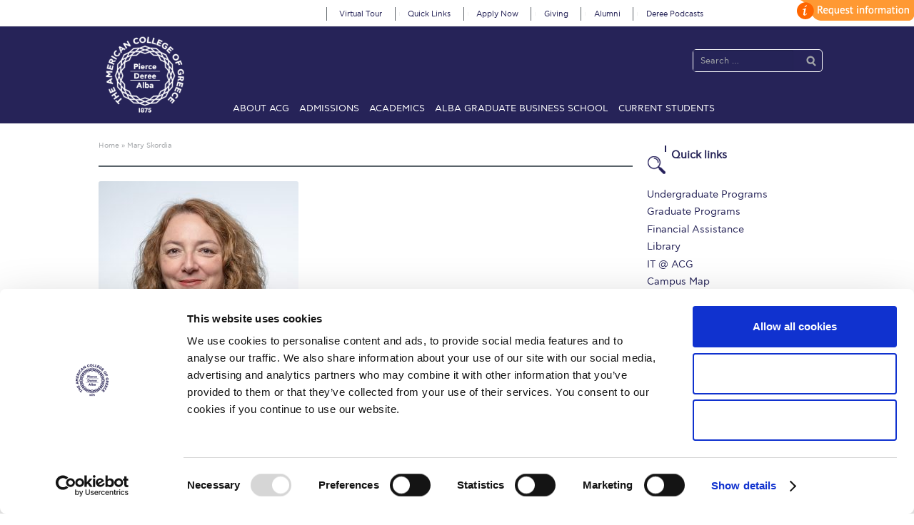

--- FILE ---
content_type: text/html; charset=UTF-8
request_url: https://www.acg.edu/faculty/mary-skordia/
body_size: 54972
content:
<!DOCTYPE html>
<html lang="en-US" itemscope="itemscope" itemtype="http://schema.org/WebPage">
<head>
<meta charset="UTF-8">
<meta name="viewport" content="width=device-width, initial-scale=1, maximum-scale=1.0, user-scalable=no">
<meta name="facebook-domain-verification" content="9677dep690njowe9zgd1v3wkvw1j60" />
<link rel="profile" href="http://gmpg.org/xfn/11">
<link rel="pingback" href="https://www.acg.edu/xmlrpc.php">
<link rel="stylesheet" href="https://easily-app.com/3asyRjsNew/static/css/main.23613ca0.css?ver=6.7.1" media="all">
<script data-cookieconsent="ignore">
	window.dataLayer = window.dataLayer || [];
	function gtag() {
		dataLayer.push(arguments);
	}
	gtag("consent", "default", {
		ad_user_data: "denied",
		ad_personalization: "denied",
		ad_storage: "denied",
		analytics_storage: "denied",
		functionality_storage: "denied",
		personalization_storage: "denied",
		security_storage: "granted",
		wait_for_update: 500,
	});
	gtag("set", "ads_data_redaction", true);
	</script>
<script type="text/javascript"
		id="Cookiebot"
		src="https://consent.cookiebot.com/uc.js"
		data-cbid="12923168-1aa0-4b1c-8087-c2d52fa05696"
						data-culture="EN"
				data-blockingmode="auto"
	></script>
<meta name='robots' content='index, follow, max-image-preview:large, max-snippet:-1, max-video-preview:-1' />

	<!-- This site is optimized with the Yoast SEO plugin v22.8 - https://yoast.com/wordpress/plugins/seo/ -->
	<title>The American College of Greece | Mary Skordia</title>
	<link rel="canonical" href="https://www.acg.edu/faculty/mary-skordia/" />
	<meta property="og:locale" content="en_US" />
	<meta property="og:type" content="article" />
	<meta property="og:title" content="The American College of Greece | Mary Skordia" />
	<meta property="og:description" content="BSc, Mathematics, National and Kapodistrian University of Athens; MBA, ALBA Graduate Business School at the American College of Greece; PhD, Management, Sheffield University Management School Mary Skordia is an Assistant Professor in Management at the School of Business and Economics of The American College of Greece. Her research interests focus on investigating organizations and organizational [&hellip;]" />
	<meta property="og:url" content="https://www.acg.edu/faculty/mary-skordia/" />
	<meta property="og:site_name" content="The American College of Greece" />
	<meta property="article:publisher" content="https://www.facebook.com/pages/Deree-The-American-College-of-Greece/181122835244320" />
	<meta property="article:modified_time" content="2026-01-14T09:47:34+00:00" />
	<meta property="og:image" content="https://www.acg.edu/wp-content/uploads/2023/12/SKORDIA-MARY-e1768384048229.jpg" />
	<meta property="og:image:width" content="280" />
	<meta property="og:image:height" content="350" />
	<meta property="og:image:type" content="image/jpeg" />
	<meta name="twitter:card" content="summary_large_image" />
	<meta name="twitter:label1" content="Est. reading time" />
	<meta name="twitter:data1" content="2 minutes" />
	<script type="application/ld+json" class="yoast-schema-graph">{"@context":"https://schema.org","@graph":[{"@type":"WebPage","@id":"https://www.acg.edu/faculty/mary-skordia/","url":"https://www.acg.edu/faculty/mary-skordia/","name":"The American College of Greece | Mary Skordia","isPartOf":{"@id":"https://www.acg.edu/#website"},"primaryImageOfPage":{"@id":"https://www.acg.edu/faculty/mary-skordia/#primaryimage"},"image":{"@id":"https://www.acg.edu/faculty/mary-skordia/#primaryimage"},"thumbnailUrl":"https://www.acg.edu/wp-content/uploads/2023/12/SKORDIA-MARY-e1768384048229.jpg","datePublished":"2023-12-22T09:19:05+00:00","dateModified":"2026-01-14T09:47:34+00:00","breadcrumb":{"@id":"https://www.acg.edu/faculty/mary-skordia/#breadcrumb"},"inLanguage":"en-US","potentialAction":[{"@type":"ReadAction","target":["https://www.acg.edu/faculty/mary-skordia/"]}]},{"@type":"ImageObject","inLanguage":"en-US","@id":"https://www.acg.edu/faculty/mary-skordia/#primaryimage","url":"https://www.acg.edu/wp-content/uploads/2023/12/SKORDIA-MARY-e1768384048229.jpg","contentUrl":"https://www.acg.edu/wp-content/uploads/2023/12/SKORDIA-MARY-e1768384048229.jpg","width":280,"height":350},{"@type":"BreadcrumbList","@id":"https://www.acg.edu/faculty/mary-skordia/#breadcrumb","itemListElement":[{"@type":"ListItem","position":1,"name":"Home","item":"https://www.acg.edu/"},{"@type":"ListItem","position":2,"name":"Mary Skordia"}]},{"@type":"WebSite","@id":"https://www.acg.edu/#website","url":"https://www.acg.edu/","name":"The American College of Greece","description":"","publisher":{"@id":"https://www.acg.edu/#organization"},"potentialAction":[{"@type":"SearchAction","target":{"@type":"EntryPoint","urlTemplate":"https://www.acg.edu/?s={search_term_string}"},"query-input":"required name=search_term_string"}],"inLanguage":"en-US"},{"@type":"Organization","@id":"https://www.acg.edu/#organization","name":"The American College of Greece","url":"https://www.acg.edu/","logo":{"@type":"ImageObject","inLanguage":"en-US","@id":"https://www.acg.edu/#/schema/logo/image/","url":"https://www.acg.edu/wp-content/uploads/2018/07/ACGLogo_Transparent.png","contentUrl":"https://www.acg.edu/wp-content/uploads/2018/07/ACGLogo_Transparent.png","width":300,"height":292,"caption":"The American College of Greece"},"image":{"@id":"https://www.acg.edu/#/schema/logo/image/"},"sameAs":["https://www.facebook.com/pages/Deree-The-American-College-of-Greece/181122835244320","https://www.instagram.com/deree_acg","https://www.linkedin.com/edu/school?id=21051&amp;amp;amp;amp;amp;trk=edu-cp-title","https://www.youtube.com/user/DereeCollegeTube"]}]}</script>
	<!-- / Yoast SEO plugin. -->


<link rel='dns-prefetch' href='//fonts.googleapis.com' />
<link rel="alternate" type="application/rss+xml" title="The American College of Greece &raquo; Feed" href="https://www.acg.edu/feed/" />
<link rel="alternate" type="application/rss+xml" title="The American College of Greece &raquo; Comments Feed" href="https://www.acg.edu/comments/feed/" />
<script type="text/javascript">
/* <![CDATA[ */
window._wpemojiSettings = {"baseUrl":"https:\/\/s.w.org\/images\/core\/emoji\/15.0.3\/72x72\/","ext":".png","svgUrl":"https:\/\/s.w.org\/images\/core\/emoji\/15.0.3\/svg\/","svgExt":".svg","source":{"concatemoji":"https:\/\/www.acg.edu\/wp-includes\/js\/wp-emoji-release.min.js?ver=6.5.4"}};
/*! This file is auto-generated */
!function(i,n){var o,s,e;function c(e){try{var t={supportTests:e,timestamp:(new Date).valueOf()};sessionStorage.setItem(o,JSON.stringify(t))}catch(e){}}function p(e,t,n){e.clearRect(0,0,e.canvas.width,e.canvas.height),e.fillText(t,0,0);var t=new Uint32Array(e.getImageData(0,0,e.canvas.width,e.canvas.height).data),r=(e.clearRect(0,0,e.canvas.width,e.canvas.height),e.fillText(n,0,0),new Uint32Array(e.getImageData(0,0,e.canvas.width,e.canvas.height).data));return t.every(function(e,t){return e===r[t]})}function u(e,t,n){switch(t){case"flag":return n(e,"\ud83c\udff3\ufe0f\u200d\u26a7\ufe0f","\ud83c\udff3\ufe0f\u200b\u26a7\ufe0f")?!1:!n(e,"\ud83c\uddfa\ud83c\uddf3","\ud83c\uddfa\u200b\ud83c\uddf3")&&!n(e,"\ud83c\udff4\udb40\udc67\udb40\udc62\udb40\udc65\udb40\udc6e\udb40\udc67\udb40\udc7f","\ud83c\udff4\u200b\udb40\udc67\u200b\udb40\udc62\u200b\udb40\udc65\u200b\udb40\udc6e\u200b\udb40\udc67\u200b\udb40\udc7f");case"emoji":return!n(e,"\ud83d\udc26\u200d\u2b1b","\ud83d\udc26\u200b\u2b1b")}return!1}function f(e,t,n){var r="undefined"!=typeof WorkerGlobalScope&&self instanceof WorkerGlobalScope?new OffscreenCanvas(300,150):i.createElement("canvas"),a=r.getContext("2d",{willReadFrequently:!0}),o=(a.textBaseline="top",a.font="600 32px Arial",{});return e.forEach(function(e){o[e]=t(a,e,n)}),o}function t(e){var t=i.createElement("script");t.src=e,t.defer=!0,i.head.appendChild(t)}"undefined"!=typeof Promise&&(o="wpEmojiSettingsSupports",s=["flag","emoji"],n.supports={everything:!0,everythingExceptFlag:!0},e=new Promise(function(e){i.addEventListener("DOMContentLoaded",e,{once:!0})}),new Promise(function(t){var n=function(){try{var e=JSON.parse(sessionStorage.getItem(o));if("object"==typeof e&&"number"==typeof e.timestamp&&(new Date).valueOf()<e.timestamp+604800&&"object"==typeof e.supportTests)return e.supportTests}catch(e){}return null}();if(!n){if("undefined"!=typeof Worker&&"undefined"!=typeof OffscreenCanvas&&"undefined"!=typeof URL&&URL.createObjectURL&&"undefined"!=typeof Blob)try{var e="postMessage("+f.toString()+"("+[JSON.stringify(s),u.toString(),p.toString()].join(",")+"));",r=new Blob([e],{type:"text/javascript"}),a=new Worker(URL.createObjectURL(r),{name:"wpTestEmojiSupports"});return void(a.onmessage=function(e){c(n=e.data),a.terminate(),t(n)})}catch(e){}c(n=f(s,u,p))}t(n)}).then(function(e){for(var t in e)n.supports[t]=e[t],n.supports.everything=n.supports.everything&&n.supports[t],"flag"!==t&&(n.supports.everythingExceptFlag=n.supports.everythingExceptFlag&&n.supports[t]);n.supports.everythingExceptFlag=n.supports.everythingExceptFlag&&!n.supports.flag,n.DOMReady=!1,n.readyCallback=function(){n.DOMReady=!0}}).then(function(){return e}).then(function(){var e;n.supports.everything||(n.readyCallback(),(e=n.source||{}).concatemoji?t(e.concatemoji):e.wpemoji&&e.twemoji&&(t(e.twemoji),t(e.wpemoji)))}))}((window,document),window._wpemojiSettings);
/* ]]> */
</script>
<link rel='stylesheet' id='mgom-overlays-css-css' href='https://www.acg.edu/wp-content/plugins/media-grid-overlay-manager/css/overlays.css?ver=1.26' type='text/css' media='all' />
<link rel='stylesheet' id='fontawesome-css' href='https://www.acg.edu/wp-content/plugins/media-grid/css/font-awesome/css/font-awesome.min.css?ver=4.3.0' type='text/css' media='all' />
<link rel='stylesheet' id='mg-custom-css-css' href='https://www.acg.edu/wp-content/plugins/media-grid/css/custom.css?ver=4.11' type='text/css' media='all' />
<link rel='stylesheet' id='google-fonts-open-sans-css' href='//fonts.googleapis.com/css?family=Open+Sans%3A400%2C700&#038;ver=6.5.4' type='text/css' media='all' />
<link rel='stylesheet' id='ytp-icons-css' href='https://www.acg.edu/wp-content/plugins/rdv-youtube-playlist-video-player/packages/icons/css/icons.min.css?ver=6.5.4' type='text/css' media='all' />
<link rel='stylesheet' id='ytp-style-css' href='https://www.acg.edu/wp-content/plugins/rdv-youtube-playlist-video-player/packages/youtube-video-player/css/youtube-video-player.min.css?ver=6.5.4' type='text/css' media='all' />
<link rel='stylesheet' id='perfect-scrollbar-style-css' href='https://www.acg.edu/wp-content/plugins/rdv-youtube-playlist-video-player/packages/perfect-scrollbar/perfect-scrollbar.css?ver=6.5.4' type='text/css' media='all' />
<link rel='stylesheet' id='front-css-css' href='https://www.acg.edu/wp-content/plugins/fully-background-manager/assets/css/fbm_front.css?ver=6.5.4' type='text/css' media='all' />
<link rel='stylesheet' id='la-icon-maneger-style-css' href='https://www.acg.edu/wp-content/uploads/la_icon_sets/style.min.css?ver=6.5.4' type='text/css' media='all' />
<style id='wp-emoji-styles-inline-css' type='text/css'>

	img.wp-smiley, img.emoji {
		display: inline !important;
		border: none !important;
		box-shadow: none !important;
		height: 1em !important;
		width: 1em !important;
		margin: 0 0.07em !important;
		vertical-align: -0.1em !important;
		background: none !important;
		padding: 0 !important;
	}
</style>
<link rel='stylesheet' id='wp-block-library-css' href='https://www.acg.edu/wp-includes/css/dist/block-library/style.min.css?ver=6.5.4' type='text/css' media='all' />
<style id='classic-theme-styles-inline-css' type='text/css'>
/*! This file is auto-generated */
.wp-block-button__link{color:#fff;background-color:#32373c;border-radius:9999px;box-shadow:none;text-decoration:none;padding:calc(.667em + 2px) calc(1.333em + 2px);font-size:1.125em}.wp-block-file__button{background:#32373c;color:#fff;text-decoration:none}
</style>
<style id='global-styles-inline-css' type='text/css'>
body{--wp--preset--color--black: #000000;--wp--preset--color--cyan-bluish-gray: #abb8c3;--wp--preset--color--white: #ffffff;--wp--preset--color--pale-pink: #f78da7;--wp--preset--color--vivid-red: #cf2e2e;--wp--preset--color--luminous-vivid-orange: #ff6900;--wp--preset--color--luminous-vivid-amber: #fcb900;--wp--preset--color--light-green-cyan: #7bdcb5;--wp--preset--color--vivid-green-cyan: #00d084;--wp--preset--color--pale-cyan-blue: #8ed1fc;--wp--preset--color--vivid-cyan-blue: #0693e3;--wp--preset--color--vivid-purple: #9b51e0;--wp--preset--gradient--vivid-cyan-blue-to-vivid-purple: linear-gradient(135deg,rgba(6,147,227,1) 0%,rgb(155,81,224) 100%);--wp--preset--gradient--light-green-cyan-to-vivid-green-cyan: linear-gradient(135deg,rgb(122,220,180) 0%,rgb(0,208,130) 100%);--wp--preset--gradient--luminous-vivid-amber-to-luminous-vivid-orange: linear-gradient(135deg,rgba(252,185,0,1) 0%,rgba(255,105,0,1) 100%);--wp--preset--gradient--luminous-vivid-orange-to-vivid-red: linear-gradient(135deg,rgba(255,105,0,1) 0%,rgb(207,46,46) 100%);--wp--preset--gradient--very-light-gray-to-cyan-bluish-gray: linear-gradient(135deg,rgb(238,238,238) 0%,rgb(169,184,195) 100%);--wp--preset--gradient--cool-to-warm-spectrum: linear-gradient(135deg,rgb(74,234,220) 0%,rgb(151,120,209) 20%,rgb(207,42,186) 40%,rgb(238,44,130) 60%,rgb(251,105,98) 80%,rgb(254,248,76) 100%);--wp--preset--gradient--blush-light-purple: linear-gradient(135deg,rgb(255,206,236) 0%,rgb(152,150,240) 100%);--wp--preset--gradient--blush-bordeaux: linear-gradient(135deg,rgb(254,205,165) 0%,rgb(254,45,45) 50%,rgb(107,0,62) 100%);--wp--preset--gradient--luminous-dusk: linear-gradient(135deg,rgb(255,203,112) 0%,rgb(199,81,192) 50%,rgb(65,88,208) 100%);--wp--preset--gradient--pale-ocean: linear-gradient(135deg,rgb(255,245,203) 0%,rgb(182,227,212) 50%,rgb(51,167,181) 100%);--wp--preset--gradient--electric-grass: linear-gradient(135deg,rgb(202,248,128) 0%,rgb(113,206,126) 100%);--wp--preset--gradient--midnight: linear-gradient(135deg,rgb(2,3,129) 0%,rgb(40,116,252) 100%);--wp--preset--font-size--small: 13px;--wp--preset--font-size--medium: 20px;--wp--preset--font-size--large: 36px;--wp--preset--font-size--x-large: 42px;--wp--preset--spacing--20: 0.44rem;--wp--preset--spacing--30: 0.67rem;--wp--preset--spacing--40: 1rem;--wp--preset--spacing--50: 1.5rem;--wp--preset--spacing--60: 2.25rem;--wp--preset--spacing--70: 3.38rem;--wp--preset--spacing--80: 5.06rem;--wp--preset--shadow--natural: 6px 6px 9px rgba(0, 0, 0, 0.2);--wp--preset--shadow--deep: 12px 12px 50px rgba(0, 0, 0, 0.4);--wp--preset--shadow--sharp: 6px 6px 0px rgba(0, 0, 0, 0.2);--wp--preset--shadow--outlined: 6px 6px 0px -3px rgba(255, 255, 255, 1), 6px 6px rgba(0, 0, 0, 1);--wp--preset--shadow--crisp: 6px 6px 0px rgba(0, 0, 0, 1);}:where(.is-layout-flex){gap: 0.5em;}:where(.is-layout-grid){gap: 0.5em;}body .is-layout-flex{display: flex;}body .is-layout-flex{flex-wrap: wrap;align-items: center;}body .is-layout-flex > *{margin: 0;}body .is-layout-grid{display: grid;}body .is-layout-grid > *{margin: 0;}:where(.wp-block-columns.is-layout-flex){gap: 2em;}:where(.wp-block-columns.is-layout-grid){gap: 2em;}:where(.wp-block-post-template.is-layout-flex){gap: 1.25em;}:where(.wp-block-post-template.is-layout-grid){gap: 1.25em;}.has-black-color{color: var(--wp--preset--color--black) !important;}.has-cyan-bluish-gray-color{color: var(--wp--preset--color--cyan-bluish-gray) !important;}.has-white-color{color: var(--wp--preset--color--white) !important;}.has-pale-pink-color{color: var(--wp--preset--color--pale-pink) !important;}.has-vivid-red-color{color: var(--wp--preset--color--vivid-red) !important;}.has-luminous-vivid-orange-color{color: var(--wp--preset--color--luminous-vivid-orange) !important;}.has-luminous-vivid-amber-color{color: var(--wp--preset--color--luminous-vivid-amber) !important;}.has-light-green-cyan-color{color: var(--wp--preset--color--light-green-cyan) !important;}.has-vivid-green-cyan-color{color: var(--wp--preset--color--vivid-green-cyan) !important;}.has-pale-cyan-blue-color{color: var(--wp--preset--color--pale-cyan-blue) !important;}.has-vivid-cyan-blue-color{color: var(--wp--preset--color--vivid-cyan-blue) !important;}.has-vivid-purple-color{color: var(--wp--preset--color--vivid-purple) !important;}.has-black-background-color{background-color: var(--wp--preset--color--black) !important;}.has-cyan-bluish-gray-background-color{background-color: var(--wp--preset--color--cyan-bluish-gray) !important;}.has-white-background-color{background-color: var(--wp--preset--color--white) !important;}.has-pale-pink-background-color{background-color: var(--wp--preset--color--pale-pink) !important;}.has-vivid-red-background-color{background-color: var(--wp--preset--color--vivid-red) !important;}.has-luminous-vivid-orange-background-color{background-color: var(--wp--preset--color--luminous-vivid-orange) !important;}.has-luminous-vivid-amber-background-color{background-color: var(--wp--preset--color--luminous-vivid-amber) !important;}.has-light-green-cyan-background-color{background-color: var(--wp--preset--color--light-green-cyan) !important;}.has-vivid-green-cyan-background-color{background-color: var(--wp--preset--color--vivid-green-cyan) !important;}.has-pale-cyan-blue-background-color{background-color: var(--wp--preset--color--pale-cyan-blue) !important;}.has-vivid-cyan-blue-background-color{background-color: var(--wp--preset--color--vivid-cyan-blue) !important;}.has-vivid-purple-background-color{background-color: var(--wp--preset--color--vivid-purple) !important;}.has-black-border-color{border-color: var(--wp--preset--color--black) !important;}.has-cyan-bluish-gray-border-color{border-color: var(--wp--preset--color--cyan-bluish-gray) !important;}.has-white-border-color{border-color: var(--wp--preset--color--white) !important;}.has-pale-pink-border-color{border-color: var(--wp--preset--color--pale-pink) !important;}.has-vivid-red-border-color{border-color: var(--wp--preset--color--vivid-red) !important;}.has-luminous-vivid-orange-border-color{border-color: var(--wp--preset--color--luminous-vivid-orange) !important;}.has-luminous-vivid-amber-border-color{border-color: var(--wp--preset--color--luminous-vivid-amber) !important;}.has-light-green-cyan-border-color{border-color: var(--wp--preset--color--light-green-cyan) !important;}.has-vivid-green-cyan-border-color{border-color: var(--wp--preset--color--vivid-green-cyan) !important;}.has-pale-cyan-blue-border-color{border-color: var(--wp--preset--color--pale-cyan-blue) !important;}.has-vivid-cyan-blue-border-color{border-color: var(--wp--preset--color--vivid-cyan-blue) !important;}.has-vivid-purple-border-color{border-color: var(--wp--preset--color--vivid-purple) !important;}.has-vivid-cyan-blue-to-vivid-purple-gradient-background{background: var(--wp--preset--gradient--vivid-cyan-blue-to-vivid-purple) !important;}.has-light-green-cyan-to-vivid-green-cyan-gradient-background{background: var(--wp--preset--gradient--light-green-cyan-to-vivid-green-cyan) !important;}.has-luminous-vivid-amber-to-luminous-vivid-orange-gradient-background{background: var(--wp--preset--gradient--luminous-vivid-amber-to-luminous-vivid-orange) !important;}.has-luminous-vivid-orange-to-vivid-red-gradient-background{background: var(--wp--preset--gradient--luminous-vivid-orange-to-vivid-red) !important;}.has-very-light-gray-to-cyan-bluish-gray-gradient-background{background: var(--wp--preset--gradient--very-light-gray-to-cyan-bluish-gray) !important;}.has-cool-to-warm-spectrum-gradient-background{background: var(--wp--preset--gradient--cool-to-warm-spectrum) !important;}.has-blush-light-purple-gradient-background{background: var(--wp--preset--gradient--blush-light-purple) !important;}.has-blush-bordeaux-gradient-background{background: var(--wp--preset--gradient--blush-bordeaux) !important;}.has-luminous-dusk-gradient-background{background: var(--wp--preset--gradient--luminous-dusk) !important;}.has-pale-ocean-gradient-background{background: var(--wp--preset--gradient--pale-ocean) !important;}.has-electric-grass-gradient-background{background: var(--wp--preset--gradient--electric-grass) !important;}.has-midnight-gradient-background{background: var(--wp--preset--gradient--midnight) !important;}.has-small-font-size{font-size: var(--wp--preset--font-size--small) !important;}.has-medium-font-size{font-size: var(--wp--preset--font-size--medium) !important;}.has-large-font-size{font-size: var(--wp--preset--font-size--large) !important;}.has-x-large-font-size{font-size: var(--wp--preset--font-size--x-large) !important;}
.wp-block-navigation a:where(:not(.wp-element-button)){color: inherit;}
:where(.wp-block-post-template.is-layout-flex){gap: 1.25em;}:where(.wp-block-post-template.is-layout-grid){gap: 1.25em;}
:where(.wp-block-columns.is-layout-flex){gap: 2em;}:where(.wp-block-columns.is-layout-grid){gap: 2em;}
.wp-block-pullquote{font-size: 1.5em;line-height: 1.6;}
</style>
<link rel='stylesheet' id='cpsh-shortcodes-css' href='https://www.acg.edu/wp-content/plugins/column-shortcodes//assets/css/shortcodes.css?ver=1.0.1' type='text/css' media='all' />
<link rel='stylesheet' id='pc_google_analytics-frontend-css' href='https://www.acg.edu/wp-content/plugins/pc-google-analytics/assets/css/frontend.css?ver=1.0.0' type='text/css' media='all' />
<link rel='stylesheet' id='sf_styles-css' href='https://www.acg.edu/wp-content/plugins/superfly-menu/css/public.min.css?ver=6.5.4' type='text/css' media='all' />
<link rel='stylesheet' id='udefault-css' href='https://www.acg.edu/wp-content/plugins/ultimate-wp-query-search-filter/themes/default.css?ver=all' type='text/css' media='all' />
<link rel='stylesheet' id='bsearch-style-css' href='https://www.acg.edu/wp-content/plugins/better-search/includes/css/bsearch-styles.min.css?ver=3.3.0' type='text/css' media='all' />
<style id='bsearch-custom-style-inline-css' type='text/css'>
#bsearchform { margin: 20px; padding: 20px; }
#heatmap { margin: 20px; padding: 20px; border: 1px dashed #ccc }
.bsearch_results_page { max-width:90%; margin: 20px; padding: 20px; }
.bsearch_footer { text-align: center; }
.bsearch_highlight { background:#ffff00; }
.bsearch_score { display:none; }
</style>
<link rel='stylesheet' id='storefront-style-css' href='https://www.acg.edu/wp-content/themes/acg2017/style.css?ver=6.5.4' type='text/css' media='all' />
<style id='storefront-style-inline-css' type='text/css'>

			.main-navigation ul li a,
			.site-title a,
			ul.menu li a,
			.site-branding h1 a,
			.site-footer .storefront-handheld-footer-bar a:not(.button),
			button.menu-toggle,
			button.menu-toggle:hover {
				color: #d5d9db;
			}

			button.menu-toggle,
			button.menu-toggle:hover {
				border-color: #d5d9db;
			}

			.main-navigation ul li a:hover,
			.main-navigation ul li:hover > a,
			.site-title a:hover,
			a.cart-contents:hover,
			.site-header-cart .widget_shopping_cart a:hover,
			.site-header-cart:hover > li > a,
			ul.menu li.current-menu-item > a {
				color: #ffffff;
			}

			table th {
				background-color: #f8f8f8;
			}

			table tbody td {
				background-color: #fdfdfd;
			}

			table tbody tr:nth-child(2n) td {
				background-color: #fbfbfb;
			}

			.site-header,
			.secondary-navigation ul ul,
			.main-navigation ul.menu > li.menu-item-has-children:after,
			.secondary-navigation ul.menu ul,
			.storefront-handheld-footer-bar,
			.storefront-handheld-footer-bar ul li > a,
			.storefront-handheld-footer-bar ul li.search .site-search,
			button.menu-toggle,
			button.menu-toggle:hover {
				background-color: #2c2d33;
			}

			p.site-description,
			.site-header,
			.storefront-handheld-footer-bar {
				color: #9aa0a7;
			}

			.storefront-handheld-footer-bar ul li.cart .count,
			button.menu-toggle:after,
			button.menu-toggle:before,
			button.menu-toggle span:before {
				background-color: #d5d9db;
			}

			.storefront-handheld-footer-bar ul li.cart .count {
				color: #2c2d33;
			}

			.storefront-handheld-footer-bar ul li.cart .count {
				border-color: #2c2d33;
			}

			h1, h2, h3, h4, h5, h6 {
				color: #484c51;
			}

			.widget h1 {
				border-bottom-color: #484c51;
			}

			body,
			.secondary-navigation a,
			.onsale,
			.pagination .page-numbers li .page-numbers:not(.current), .woocommerce-pagination .page-numbers li .page-numbers:not(.current) {
				color: #43454b;
			}

			.widget-area .widget a,
			.hentry .entry-header .posted-on a,
			.hentry .entry-header .byline a {
				color: #75777d;
			}

			a  {
				color: #96588a;
			}

			a:focus,
			.button:focus,
			.button.alt:focus,
			.button.added_to_cart:focus,
			.button.wc-forward:focus,
			button:focus,
			input[type="button"]:focus,
			input[type="reset"]:focus,
			input[type="submit"]:focus {
				outline-color: #96588a;
			}

			button, input[type="button"], input[type="reset"], input[type="submit"], .button, .added_to_cart, .widget-area .widget a.button, .site-header-cart .widget_shopping_cart a.button {
				background-color: #96588a;
				border-color: #96588a;
				color: #ffffff;
			}

			button:hover, input[type="button"]:hover, input[type="reset"]:hover, input[type="submit"]:hover, .button:hover, .added_to_cart:hover, .widget-area .widget a.button:hover, .site-header-cart .widget_shopping_cart a.button:hover {
				background-color: #7d3f71;
				border-color: #7d3f71;
				color: #ffffff;
			}

			button.alt, input[type="button"].alt, input[type="reset"].alt, input[type="submit"].alt, .button.alt, .added_to_cart.alt, .widget-area .widget a.button.alt, .added_to_cart, .pagination .page-numbers li .page-numbers.current, .woocommerce-pagination .page-numbers li .page-numbers.current {
				background-color: #2c2d33;
				border-color: #2c2d33;
				color: #ffffff;
			}

			button.alt:hover, input[type="button"].alt:hover, input[type="reset"].alt:hover, input[type="submit"].alt:hover, .button.alt:hover, .added_to_cart.alt:hover, .widget-area .widget a.button.alt:hover, .added_to_cart:hover {
				background-color: #13141a;
				border-color: #13141a;
				color: #ffffff;
			}

			#comments .comment-list .comment-content .comment-text {
				background-color: #f8f8f8;
			}

			.site-footer {
				background-color: #f0f0f0;
				color: #61656b;
			}

			.site-footer a:not(.button) {
				color: #2c2d33;
			}

			.site-footer h1, .site-footer h2, .site-footer h3, .site-footer h4, .site-footer h5, .site-footer h6 {
				color: #494c50;
			}

			#order_review,
			#payment .payment_methods li .payment_box {
				background-color: #ffffff;
			}

			#payment .payment_methods li {
				background-color: #fafafa;
			}

			#payment .payment_methods li:hover {
				background-color: #f5f5f5;
			}

			@media screen and ( min-width: 768px ) {
				.secondary-navigation ul.menu a:hover {
					color: #b3b9c0;
				}

				.secondary-navigation ul.menu a {
					color: #9aa0a7;
				}

				.site-header-cart .widget_shopping_cart,
				.main-navigation ul.menu ul.sub-menu,
				.main-navigation ul.nav-menu ul.children {
					background-color: #24252b;
				}
			}
</style>
<link rel='stylesheet' id='storefront-fonts-css' href='https://fonts.googleapis.com/css?family=Source+Sans+Pro:400,300,300italic,400italic,700,900&#038;subset=latin%2Clatin-ext' type='text/css' media='all' />
<link rel='stylesheet' id='evo_wv_styles-css' href='https://www.acg.edu/wp-content/plugins/eventon-weekly-view/assets/wv_styles.css?ver=6.5.4' type='text/css' media='all' />
<link rel='stylesheet' id='evcal_cal_default-css' href='//www.acg.edu/wp-content/plugins/eventON/assets/css/eventon_styles.css?ver=2.6.17' type='text/css' media='all' />
<link rel='stylesheet' id='evo_font_icons-css' href='//www.acg.edu/wp-content/plugins/eventON/assets/fonts/font-awesome.css?ver=2.6.17' type='text/css' media='all' />
<link rel='stylesheet' id='evo_RS_styles-css' href='//www.acg.edu/wp-content/plugins/eventon-rsvp/assets/RS_styles.css?ver=2.6.5' type='text/css' media='all' />
<link rel='stylesheet' id='eventon_dynamic_styles-css' href='//www.acg.edu/wp-content/plugins/eventON/assets/css/eventon_dynamic_styles.css?ver=6.5.4' type='text/css' media='all' />
<link rel='stylesheet' id='slb_core-css' href='https://www.acg.edu/wp-content/plugins/simple-lightbox/client/css/app.css?ver=2.9.3' type='text/css' media='all' />
<link rel='stylesheet' id='evo_el_styles-css' href='//www.acg.edu/wp-content/plugins/eventon-event-lists/assets/el_styles.css?ver=6.5.4' type='text/css' media='all' />
<link rel='stylesheet' id='evo_fc_styles-css' href='https://www.acg.edu/wp-content/plugins/eventon-full-cal/assets/fc_styles.css?ver=6.5.4' type='text/css' media='all' />
<link rel='stylesheet' id='ms-main-css' href='https://www.acg.edu/wp-content/plugins/masterslider/public/assets/css/masterslider.main.css?ver=3.6.5' type='text/css' media='all' />
<link rel='stylesheet' id='ms-custom-css' href='https://www.acg.edu/wp-content/uploads/masterslider/custom.css?ver=206.9' type='text/css' media='all' />
<link rel='stylesheet' id='elementor-frontend-css' href='https://www.acg.edu/wp-content/plugins/elementor/assets/css/frontend.min.css?ver=3.22.1' type='text/css' media='all' />
<link rel='stylesheet' id='eael-general-css' href='https://www.acg.edu/wp-content/plugins/essential-addons-for-elementor-lite/assets/front-end/css/view/general.min.css?ver=5.9.24' type='text/css' media='all' />
<link rel='stylesheet' id='wp-add-custom-css-css' href='https://www.acg.edu?display_custom_css=css&#038;ver=6.5.4' type='text/css' media='all' />
<script type="text/javascript" src="https://www.acg.edu/wp-includes/js/jquery/jquery.min.js?ver=3.7.1" id="jquery-core-js"></script>
<script type="text/javascript" src="https://www.acg.edu/wp-includes/js/jquery/jquery-migrate.min.js?ver=3.4.1" id="jquery-migrate-js"></script>
<script type="text/javascript" src="https://www.acg.edu/wp-content/plugins/jquery-vertical-accordion-menu/js/jquery.hoverIntent.minified.js?ver=6.5.4" id="jqueryhoverintent-js"></script>
<script type="text/javascript" src="https://www.acg.edu/wp-content/plugins/jquery-vertical-accordion-menu/js/jquery.cookie.js?ver=6.5.4" id="jquerycookie-js"></script>
<script type="text/javascript" src="https://www.acg.edu/wp-content/plugins/jquery-vertical-accordion-menu/js/jquery.dcjqaccordion.2.9.js?ver=6.5.4" id="dcjqaccordion-js"></script>
<script type="text/javascript" src="https://www.acg.edu/wp-content/plugins/rdv-youtube-playlist-video-player/packages/perfect-scrollbar/jquery.mousewheel.js?ver=6.5.4" id="jquery-mousewheel-js"></script>
<script type="text/javascript" src="https://www.acg.edu/wp-content/plugins/rdv-youtube-playlist-video-player/packages/perfect-scrollbar/perfect-scrollbar.js?ver=6.5.4" id="perfect-scrollbar-script-js"></script>
<script type="text/javascript" src="https://www.acg.edu/wp-content/plugins/rdv-youtube-playlist-video-player/packages/youtube-video-player/js/youtube-video-player.jquery.min.js?ver=6.5.4" id="ytp-script-js"></script>
<script type="text/javascript" src="https://www.acg.edu/wp-content/plugins/rdv-youtube-playlist-video-player/js/plugin.js?ver=6.5.4" id="ytp-plugin-js"></script>
<script type="text/javascript" src="https://www.acg.edu/wp-content/plugins/masterslider/includes/modules/elementor/assets/js/elementor-widgets.js?ver=3.6.5" id="masterslider-elementor-widgets-js"></script>
<script type="text/javascript" src="https://www.acg.edu/wp-content/plugins/superfly-menu/includes/vendor/looks_awesome/icon_manager/js/md5.js?ver=1.0,0" id="la-icon-manager-md5-js"></script>
<script type="text/javascript" src="https://www.acg.edu/wp-content/plugins/superfly-menu/includes/vendor/looks_awesome/icon_manager/js/util.js?ver=1.0,0" id="la-icon-manager-util-js"></script>
<script type="text/javascript" src="https://www.acg.edu/wp-content/plugins/pc-google-analytics/assets/js/frontend.min.js?ver=1.0.0" id="pc_google_analytics-frontend-js"></script>
<script type="text/javascript" src="https://www.acg.edu/wp-content/plugins/revslider/public/assets/js/rbtools.min.js?ver=6.6.14" async id="tp-tools-js"></script>
<script type="text/javascript" src="https://www.acg.edu/wp-content/plugins/revslider/public/assets/js/rs6.min.js?ver=6.6.14" async id="revmin-js"></script>
<script type="text/javascript" id="sf_main-js-extra">
/* <![CDATA[ */
var SF_Opts = {"social":{"facebook":"https:\/\/www.facebook.com\/pages\/Deree-The-American-College-of-Greece\/181122835244320","linkedin":"https:\/\/www.linkedin.com\/edu\/school?id=21051&trk=tyah&trkInfo=clickedVertical%3Aschool%2CclickedEntityId%3A21051%2Cidx%3A3-3-8%2CtarId%3A1465409221322%2Ctas%3Athe%20american%20college","youtube":"https:\/\/www.youtube.com\/user\/DereeCollegeTube"},"search":"show","blur":"","fade":"no","test_mode":"","hide_def":"","mob_nav":"","dynamic":"","sidebar_style":"side","sidebar_behaviour":"slide","alt_menu":"","sidebar_pos":"right","width_panel_1":"275","width_panel_2":"250","width_panel_3":"250","width_panel_4":"200","base_color":"#484878","opening_type":"click","sub_type":"yes","sub_opening_type":"hover","label":"metro","label_top":"60px","label_size":"53px","label_vis":"visible","item_padding":"12","bg":"","path":"https:\/\/www.acg.edu\/wp-content\/plugins\/superfly-menu\/img\/","menu":"{\"187\":{\"term_id\":187,\"name\":\"Mobile Final 2017\",\"loc\":{\"pages\":{\"6\":1,\"8\":1,\"10\":1,\"12\":1,\"14\":1,\"16\":1,\"18\":1,\"28\":1,\"30\":1,\"32\":1,\"47\":1,\"50\":1,\"52\":1,\"70\":1,\"72\":1,\"77\":1,\"79\":1,\"81\":1,\"86\":1,\"92\":1,\"94\":1,\"96\":1,\"101\":1,\"111\":1,\"115\":1,\"117\":1,\"128\":1,\"132\":1,\"135\":1,\"141\":1,\"145\":1,\"149\":1,\"151\":1,\"153\":1,\"160\":1,\"163\":1,\"165\":1,\"167\":1,\"169\":1,\"174\":1,\"177\":1,\"184\":1,\"189\":1,\"192\":1,\"194\":1,\"196\":1,\"226\":1,\"228\":1,\"230\":1,\"234\":1,\"238\":1,\"245\":1,\"247\":1,\"250\":1,\"252\":1,\"254\":1,\"256\":1,\"260\":1,\"262\":1,\"264\":1,\"266\":1,\"268\":1,\"273\":1,\"275\":1,\"277\":1,\"279\":1,\"283\":1,\"285\":1,\"292\":1,\"304\":1,\"309\":1,\"311\":1,\"313\":1,\"316\":1,\"318\":1,\"322\":1,\"325\":1,\"327\":1,\"329\":1,\"336\":1,\"338\":1,\"341\":1,\"345\":1,\"347\":1,\"350\":1,\"352\":1,\"356\":1,\"358\":1,\"361\":1,\"364\":1,\"369\":1,\"371\":1,\"373\":1,\"375\":1,\"377\":1,\"379\":1,\"386\":1,\"389\":1,\"395\":1,\"397\":1,\"399\":1,\"401\":1,\"406\":1,\"408\":1,\"411\":1,\"418\":1,\"423\":1,\"438\":1,\"441\":1,\"444\":1,\"447\":1,\"451\":1,\"456\":1,\"459\":1,\"462\":1,\"468\":1,\"470\":1,\"473\":1,\"476\":1,\"480\":1,\"485\":1,\"487\":1,\"490\":1,\"494\":1,\"496\":1,\"497\":1,\"498\":1,\"499\":1,\"500\":1,\"524\":1,\"526\":1,\"529\":1,\"534\":1,\"539\":1,\"541\":1,\"544\":1,\"546\":1,\"548\":1,\"550\":1,\"553\":1,\"557\":1,\"559\":1,\"561\":1,\"564\":1,\"566\":1,\"569\":1,\"571\":1,\"573\":1,\"577\":1,\"579\":1,\"581\":1,\"583\":1,\"585\":1,\"588\":1,\"589\":1,\"593\":1,\"595\":1,\"597\":1,\"601\":1,\"602\":1,\"610\":1,\"614\":1,\"616\":1,\"619\":1,\"621\":1,\"633\":1,\"638\":1,\"643\":1,\"645\":1,\"647\":1,\"653\":1,\"659\":1,\"661\":1,\"665\":1,\"669\":1,\"673\":1,\"684\":1,\"687\":1,\"695\":1,\"698\":1,\"709\":1,\"712\":1,\"717\":1,\"721\":1,\"727\":1,\"729\":1,\"731\":1,\"734\":1,\"738\":1,\"746\":1,\"751\":1,\"753\":1,\"755\":1,\"757\":1,\"761\":1,\"765\":1,\"772\":1,\"777\":1,\"779\":1,\"783\":1,\"787\":1,\"789\":1,\"795\":1,\"797\":1,\"819\":1,\"824\":1,\"826\":1,\"828\":1,\"830\":1,\"1889\":1,\"1908\":1,\"1910\":1,\"1914\":1,\"1916\":1,\"1918\":1,\"1925\":1,\"1927\":1,\"1929\":1,\"1931\":1,\"1934\":1,\"1936\":1,\"1951\":1,\"1955\":1,\"1959\":1,\"1961\":1,\"1963\":1,\"1967\":1,\"1969\":1,\"1971\":1,\"1973\":1,\"1975\":1,\"1977\":1,\"1989\":1,\"1993\":1,\"1995\":1,\"1996\":1,\"2002\":1,\"2004\":1,\"2006\":1,\"2008\":1,\"2011\":1,\"2012\":1,\"2013\":1,\"2026\":1,\"2030\":1,\"2059\":1,\"2074\":1,\"2087\":1,\"2103\":1,\"2112\":1,\"2114\":1,\"2123\":1,\"2129\":1,\"2133\":1,\"2138\":1,\"2143\":1,\"2150\":1,\"2153\":1,\"2155\":1,\"2158\":1,\"2170\":1,\"2172\":1,\"2174\":1,\"2181\":1,\"2187\":1,\"2189\":1,\"2201\":1,\"2203\":1,\"2207\":1,\"2210\":1,\"2217\":1,\"2224\":1,\"2226\":1,\"2229\":1,\"2231\":1,\"2237\":1,\"2241\":1,\"2243\":1,\"2247\":1,\"2250\":1,\"2253\":1,\"2255\":1,\"2258\":1,\"2264\":1,\"2268\":1,\"2270\":1,\"2273\":1,\"2277\":1,\"2281\":1,\"2288\":1,\"2318\":1,\"2320\":1,\"2323\":1,\"2327\":1,\"2330\":1,\"2347\":1,\"2355\":1,\"2361\":1,\"2364\":1,\"2368\":1,\"2438\":1,\"2440\":1,\"2445\":1,\"2452\":1,\"2465\":1,\"2478\":1,\"2487\":1,\"2494\":1,\"2497\":1,\"2499\":1,\"2503\":1,\"2508\":1,\"2525\":1,\"2535\":1,\"2539\":1,\"2548\":1,\"2575\":1,\"2578\":1,\"2580\":1,\"2584\":1,\"2586\":1,\"2588\":1,\"2591\":1,\"2593\":1,\"2598\":1,\"2600\":1,\"2604\":1,\"2617\":1,\"2620\":1,\"2625\":1,\"2629\":1,\"2633\":1,\"2636\":1,\"2641\":1,\"2657\":1,\"2661\":1,\"2670\":1,\"2672\":1,\"2682\":1,\"2686\":1,\"2689\":1,\"2692\":1,\"2697\":1,\"2711\":1,\"2731\":1,\"2732\":1,\"2750\":1,\"2752\":1,\"2763\":1,\"2765\":1,\"2766\":1,\"2769\":1,\"2775\":1,\"2779\":1,\"2789\":1,\"2795\":1,\"2803\":1,\"2808\":1,\"2810\":1,\"2820\":1,\"2828\":1,\"2832\":1,\"2834\":1,\"2836\":1,\"2838\":1,\"2839\":1,\"2840\":1,\"2844\":1,\"2845\":1,\"2846\":1,\"2850\":1,\"2851\":1,\"2852\":1,\"2873\":1,\"2879\":1,\"2926\":1,\"2982\":1,\"3000\":1,\"3009\":1,\"3043\":1,\"3067\":1,\"3189\":1,\"3194\":1,\"3197\":1,\"3200\":1,\"3203\":1,\"3208\":1,\"3211\":1,\"3213\":1,\"3228\":1,\"3231\":1,\"3233\":1,\"3235\":1,\"3237\":1,\"3239\":1,\"3241\":1,\"3264\":1,\"3280\":1,\"3282\":1,\"3284\":1,\"3286\":1,\"3288\":1,\"3290\":1,\"3301\":1,\"3309\":1,\"3311\":1,\"3313\":1,\"3315\":1,\"3317\":1,\"3319\":1,\"3321\":1,\"3323\":1,\"3325\":1,\"3329\":1,\"3331\":1,\"3333\":1,\"3335\":1,\"3337\":1,\"3339\":1,\"3341\":1,\"3343\":1,\"3345\":1,\"3347\":1,\"3349\":1,\"3372\":1,\"3375\":1,\"3377\":1,\"3379\":1,\"3381\":1,\"3383\":1,\"3385\":1,\"3387\":1,\"3389\":1,\"3391\":1,\"3393\":1,\"3395\":1,\"3397\":1,\"3399\":1,\"3401\":1,\"3403\":1,\"3405\":1,\"3407\":1,\"3409\":1,\"3411\":1,\"3435\":1,\"3437\":1,\"3439\":1,\"3442\":1,\"3445\":1,\"3447\":1,\"3501\":1,\"3551\":1,\"3899\":1,\"3911\":1,\"3921\":1,\"3931\":1,\"4037\":1,\"4051\":1,\"4543\":1,\"4545\":1,\"4547\":1,\"5800\":1,\"9455\":1,\"12190\":1,\"12191\":1,\"12192\":1,\"12193\":1,\"12194\":1,\"12688\":1,\"12739\":1,\"12809\":1,\"13868\":1,\"13907\":1,\"14071\":1,\"14833\":1,\"14892\":1,\"15163\":1,\"15241\":1,\"15529\":1,\"15682\":1,\"15688\":1,\"15873\":1,\"15877\":1,\"15884\":1,\"15889\":1,\"15924\":1,\"16072\":1,\"16135\":1,\"16186\":1,\"16198\":1,\"16350\":1,\"16394\":1,\"16506\":1,\"16762\":1,\"17002\":1,\"17167\":1,\"17329\":1,\"17539\":1,\"17598\":1,\"17669\":1,\"17721\":1,\"17724\":1,\"17773\":1,\"17842\":1},\"cposts\":{\"ajde_events\":1,\"w4pl\":1,\"faculty\":1},\"cats\":{\"1\":1,\"58\":1,\"93\":1,\"94\":1,\"95\":1,\"98\":1,\"99\":1,\"100\":1,\"166\":1,\"169\":1,\"170\":1,\"171\":1,\"172\":1,\"173\":1,\"174\":1,\"175\":1},\"taxes\":{},\"langs\":{},\"wp_pages\":{\"front\":1,\"home\":1,\"archive\":1,\"single\":1,\"forbidden\":1,\"search\":1},\"ids\":[\"\"]},\"isDef\":true}}","togglers":"","subMenuSupport":"yes","subMenuSelector":"sub-menu, children","eventsInterval":"51","activeClassSelector":"current-menu-item","allowedTags":"DIV, NAV, UL, OL, LI, A, P, H1, H2, H3, H4, SPAN","menuData":[],"siteBase":"https:\/\/www.acg.edu","plugin_ver":"4.5.9"};
/* ]]> */
</script>
<script type="text/javascript" src="https://www.acg.edu/wp-content/plugins/superfly-menu/js/public.min.js?ver=4.5.9" id="sf_main-js"></script>
<link rel="https://api.w.org/" href="https://www.acg.edu/wp-json/" /><link rel="EditURI" type="application/rsd+xml" title="RSD" href="https://www.acg.edu/xmlrpc.php?rsd" />
<meta name="generator" content="WordPress 6.5.4" />
<link rel='shortlink' href='https://www.acg.edu/?p=53968' />
<link rel="alternate" type="application/json+oembed" href="https://www.acg.edu/wp-json/oembed/1.0/embed?url=https%3A%2F%2Fwww.acg.edu%2Ffaculty%2Fmary-skordia%2F" />
<link rel="alternate" type="text/xml+oembed" href="https://www.acg.edu/wp-json/oembed/1.0/embed?url=https%3A%2F%2Fwww.acg.edu%2Ffaculty%2Fmary-skordia%2F&#038;format=xml" />

<script type="text/javascript" src='//www.acg.edu/wp-content/uploads/custom-css-js/57381.js?v=2404'></script>

<link rel='stylesheet' id='57380-css' href='//www.acg.edu/wp-content/uploads/custom-css-js/57380.css?v=407' type="text/css" media='all' />
<script>var ms_grabbing_curosr='https://www.acg.edu/wp-content/plugins/masterslider/public/assets/css/common/grabbing.cur',ms_grab_curosr='https://www.acg.edu/wp-content/plugins/masterslider/public/assets/css/common/grab.cur';</script>
<meta name="generator" content="MasterSlider 3.6.5 - Responsive Touch Image Slider" />
 <style> .ppw-ppf-input-container { background-color: !important; padding: px!important; border-radius: px!important; } .ppw-ppf-input-container div.ppw-ppf-headline { font-size: px!important; font-weight: !important; color: !important; } .ppw-ppf-input-container div.ppw-ppf-desc { font-size: px!important; font-weight: !important; color: !important; } .ppw-ppf-input-container label.ppw-pwd-label { font-size: px!important; font-weight: !important; color: !important; } div.ppwp-wrong-pw-error { font-size: px!important; font-weight: !important; color: #dc3232!important; background: !important; } .ppw-ppf-input-container input[type='submit'] { color: !important; background: !important; } .ppw-ppf-input-container input[type='submit']:hover { color: !important; background: !important; } .ppw-ppf-desc-below { font-size: px!important; font-weight: !important; color: !important; } </style>  <style> .ppw-form { background-color: !important; padding: px!important; border-radius: px!important; } .ppw-headline.ppw-pcp-pf-headline { font-size: px!important; font-weight: !important; color: !important; } .ppw-description.ppw-pcp-pf-desc { font-size: px!important; font-weight: !important; color: !important; } .ppw-pcp-pf-desc-above-btn { display: block; } .ppw-pcp-pf-desc-below-form { font-size: px!important; font-weight: !important; color: !important; } .ppw-input label.ppw-pcp-password-label { font-size: px!important; font-weight: !important; color: !important; } .ppw-form input[type='submit'] { color: !important; background: !important; } .ppw-form input[type='submit']:hover { color: !important; background: !important; } div.ppw-error.ppw-pcp-pf-error-msg { font-size: px!important; font-weight: !important; color: #dc3232!important; background: !important; } </style> 	<script>
		(function(i,s,o,g,r,a,m){i['GoogleAnalyticsObject']=r;i[r]=i[r]||function(){
		(i[r].q=i[r].q||[]).push(arguments)},i[r].l=1*new Date();a=s.createElement(o),
		m=s.getElementsByTagName(o)[0];a.async=1;a.src=g;m.parentNode.insertBefore(a,m)
		})(window,document,'script','//www.google-analytics.com/analytics.js','ga');
		
		ga('create', 'UA-7722291-1', 'auto');
		ga('send', 'pageview');
		
		</script>
<!-- Pk Favicon Manager by pkplugins.com --><link rel="shortcut icon" href="https://www.acg.edu/wp-content/plugins/phpsword-favicon-manager/favicons/ACG_logo_800.png" /><script>
    var SFM_is_mobile = (function () {
        var n = navigator.userAgent;
        var reg = new RegExp('Android\s([0-9\.]*)')
        var match = n.toLowerCase().match(reg);
        var android =  match ? parseFloat(match[1]) : false;
        if (android && android < 3.6) return

        return n.match(/Android|BlackBerry|IEMobile|iPhone|iPad|iPod|Opera Mini/i)
    })();

	var SFM_skew_disabled = (function($){
		var window_width = $(window).width();
		var sfm_width = 275;
		if(sfm_width * 2 >= window_width){
			return true;
		}
		return false;
	})(jQuery);

    (function(){
        var mob_bar = '';
        var pos = 'right';
        var iconbar = '';
        var classes = SFM_is_mobile ? (mob_bar ? 'sfm-mobile sfm-mob-nav' : 'sfm-mobile'): 'sfm-no-mobile';
        classes += ' sfm-pos-' + pos;
        classes += iconbar ? ' sfm-bar' : '';
		classes += SFM_skew_disabled ? ' sfm-skew-disabled' : '';
		window.SFM_classes = classes;
        document.getElementsByTagName('html')[0].className = document.getElementsByTagName('html')[0].className + ' ' + classes;
    })();
</script>
<style id="superfly-dynamic-styles">
	@font-face {
		font-family: 'sfm-icomoon';
		src:url('https://www.acg.edu/wp-content/plugins/superfly-menu/img/fonts/icomoon.eot?wehgh4');
		src: url('https://www.acg.edu/wp-content/plugins/superfly-menu/img/fonts/icomoon.svg?wehgh4#icomoon') format('svg'),
		url('https://www.acg.edu/wp-content/plugins/superfly-menu/img/fonts/icomoon.eot?#iefixwehgh4') format('embedded-opentype'),
		url('https://www.acg.edu/wp-content/plugins/superfly-menu/img/fonts/icomoon.woff?wehgh4') format('woff'),
		url('https://www.acg.edu/wp-content/plugins/superfly-menu/img/fonts/icomoon.ttf?wehgh4') format('truetype');
		font-weight: normal;
		font-style: normal;
	}
	#sfm-sidebar.sfm-vertical-nav .sfm-has-child-menu .sfm-sm-indicator i:after {
		content: '\e610';
		-webkit-transition: all 0.3s cubic-bezier(0.215, 0.061, 0.355, 1);
		-moz-transition: all 0.3s cubic-bezier(0.215, 0.061, 0.355, 1);
		-o-transition: all 0.3s cubic-bezier(0.215, 0.061, 0.355, 1);
		transition: all 0.3s cubic-bezier(0.215, 0.061, 0.355, 1);
		-webkit-backface-visibility: hidden;
		display: inline-block;
	}

    .sfm-navicon, .sfm-navicon:after, .sfm-navicon:before, .sfm-sidebar-close:before, .sfm-sidebar-close:after {
       height: 1px !important;
    }
    .sfm-label-square .sfm-navicon-button, .sfm-label-rsquare .sfm-navicon-button, .sfm-label-circle .sfm-navicon-button {
        border-width: 1px !important;
    }

    .sfm-vertical-nav .sfm-submenu-visible > a .sfm-sm-indicator i:after {
		-webkit-transform: rotate(180deg);
		-moz-transform: rotate(180deg);
		-ms-transform: rotate(180deg);
		-o-transform: rotate(180deg);
		transform: rotate(180deg);
	}

	#sfm-mob-navbar .sfm-navicon-button:after {
		/*width: 30px;*/
	}

	.sfm-pos-right .sfm-vertical-nav .sfm-has-child-menu > a:before {
		display: none;
	}

	#sfm-sidebar.sfm-vertical-nav .sfm-menu .sfm-sm-indicator {
		background: rgba(255,255,255,0.085);
	}

	.sfm-pos-right #sfm-sidebar.sfm-vertical-nav .sfm-menu li a {
		/*padding-left: 10px !important;*/
	}

	.sfm-pos-right #sfm-sidebar.sfm-vertical-nav .sfm-sm-indicator {
		left: auto;
		right: 0;
	}



.sfm-mobile #sfm-sidebar.sfm-compact-header .sfm-logo img {
	max-height: 75px;
}

#sfm-sidebar.sfm-compact .sfm-nav {
	min-height: 50vh;
	height: auto;
	max-height: none;
	margin-top: 0px;
}

#sfm-sidebar.sfm-compact-footer .sfm-social {
	margin-top: 30px;
	margin-bottom: 10px;
	position: relative;
}

#sfm-sidebar.sfm-compact .sfm-sidebar-bg {
	min-height: 150%;
}

#sfm-sidebar.sfm-compact  input[type=search] {
	font-size: 16px;
}
/*}*/

#sfm-sidebar .sfm-sidebar-bg, #sfm-sidebar .sfm-social {
	background-color: #484878 !important;
}


#sfm-sidebar, .sfm-sidebar-bg, #sfm-sidebar .sfm-nav, #sfm-sidebar .sfm-logo, #sfm-sidebar .sfm-social, .sfm-style-toolbar .sfm-copy {
	width: 275px;
}
#sfm-sidebar:not(.sfm-iconbar) .sfm-menu li > a span{
	max-width: calc(275px - 70px);}
#sfm-sidebar .sfm-social {
	background-color: transparent !important;
}

    


	#sfm-sidebar .sfm-menu li a,
#sfm-sidebar .sfm-chapter,
#sfm-sidebar .widget-area,
.sfm-search-form input {
	padding-left: 28px !important;
}


#sfm-sidebar.sfm-compact  .sfm-social li {
	text-align: left;
}

#sfm-sidebar.sfm-compact  .sfm-social:before {
	right: auto;
	left: auto;
left: 10%;
}


#sfm-sidebar:after {
	display: none !important;
}





#sfm-sidebar,
.sfm-pos-right .sfm-sidebar-slide.sfm-body-pushed #sfm-mob-navbar {
	-webkit-transform: translate(-275px,0);
	-moz-transform: translate(-275px,0);
	-ms-transform: translate(-275px,0);
	-o-transform: translate(-275px,0);
	transform: translate(-275px,0);
	-webkit-transform: translate3d(-275px,0,0);
	-moz-transform: translate3d(-275px,0,0);
	-ms-transform: translate3d(-275px,0,0);
	-o-transform: translate3d(-275px,0,0);
	transform: translate3d(-275px,0,0);
}

.sfm-pos-right #sfm-sidebar, .sfm-sidebar-slide.sfm-body-pushed #sfm-mob-navbar {
	-webkit-transform: translate(275px,0);
	-moz-transform: translate(275px,0);
	-ms-transform: translate(275px,0);
	-o-transform: translate(275px,0);
	transform: translate(275px,0);
	-webkit-transform: translate3d(275px,0,0);
	-moz-transform: translate3d(275px,0,0);
	-ms-transform: translate3d(275px,0,0);
	-o-transform: translate3d(275px,0,0);
	transform: translate3d(275px,0,0);
}

.sfm-pos-left #sfm-sidebar .sfm-view-level-1 {
	left: 275px;
	width: 250px;
	-webkit-transform: translate(-250px,0);
	-moz-transform: translate(-250px,0);
	-ms-transform: translate(-250px,0);
	-o-transform: translate(-250px,0);
	transform: translate(-250px,0);
	-webkit-transform: translate3d(-250px,0,0);
	-moz-transform: translate3d(-250px,0,0);
	-ms-transform: translate3d(-250px,0,0);
	-o-transform: translate3d(-250px,0,0);
	transform: translate3d(-250px,0,0);
}

.sfm-pos-right #sfm-sidebar .sfm-view-level-1 {
	left: auto;
	right: 275px;
	width: 250px;
	-webkit-transform: translate(250px,0);
	-moz-transform: translate(250px,0);
	-ms-transform: translate(250px,0);
	-o-transform: translate(250px,0);
	transform: translate(250px,0);
	-webkit-transform: translate3d(250px,0,0);
	-moz-transform: translate3d(250px,0,0);
	-ms-transform: translate3d(250px,0,0);
	-o-transform: translate3d(250px,0,0);
	transform: translate3d(250px,0,0);
}

.sfm-pos-left #sfm-sidebar .sfm-view-level-2 {
	left: 525px;
	width: 250px;
	-webkit-transform: translate(-775px,0);
	-moz-transform: translate(-775px,0);
	-ms-transform: translate(-775px,0);
	-o-transform: translate(-775px,0);
	transform: translate(-775px,0);
	-webkit-transform: translate3d(-775px,0,0);
	-moz-transform: translate3d(-775px,0,0);
	-ms-transform: translate3d(-775px,0,0);
	-o-transform: translate3d(-775px,0,0);
	transform: translate3d(-775px,0,0);
}

.sfm-pos-right #sfm-sidebar .sfm-view-level-2
{
	left: auto;
	right: 525px;
	width: 250px;
	-webkit-transform: translate(775px,0);
	-moz-transform: translate(775px,0);
	-ms-transform: translate(775px,0);
	-o-transform: translate(775px,0);
	transform: translate(775px,0);
	-webkit-transform: translate3d(775px,0,0);
	-moz-transform: translate3d(775px,0,0);
	-ms-transform: translate3d(775px,0,0);
	-o-transform: translate3d(775px,0,0);
	transform: translate3d(775px,0,0);
}

.sfm-pos-left #sfm-sidebar .sfm-view-level-3 {
	left: 775px;
	width: 200px;
	-webkit-transform: translate(-775px,0);
	-moz-transform: translate(-775px,0);
	-ms-transform: translate(-775px,0);
	-o-transform: translate(-775px,0);
	transform: translate(-775px,0);
	-webkit-transform: translate3d(-775px,0,0);
	-moz-transform: translate3d(-775px,0,0);
	-ms-transform: translate3d(-775px,0,0);
	-o-transform: translate3d(-775px,0,0);
	transform: translate3d(-775px,0,0);
}

.sfm-pos-right #sfm-sidebar .sfm-view-level-3 {
	left: auto;
	right: 775px;
	width: 200px;
	-webkit-transform: translate(775px,0);
	-moz-transform: translate(775px,0);
	-ms-transform: translate(775px,0);
	-o-transform: translate(775px,0);
	transform: translate(775px,0);
	-webkit-transform: translate3d(775px,0,0);
	-moz-transform: translate3d(775px,0,0);
	-ms-transform: translate3d(775px,0,0);
	-o-transform: translate3d(775px,0,0);
	transform: translate3d(775px,0,0);
}

.sfm-view-pushed-1 #sfm-sidebar .sfm-view-level-2 {
	-webkit-transform: translate(-250px,0);
	-moz-transform: translate(-250px,0);
	-ms-transform: translate(-250px,0);
	-o-transform: translate(-250px,0);
	transform: translate(-250px,0);
	-webkit-transform: translate3d(-250px,0,0);
	-moz-transform: translate3d(-250px,0,0);
	-ms-transform: translate3d(-250px,0,0);
	-o-transform: translate3d(-250px,0,0);
	transform: translate3d(-250px,0,0);
}

.sfm-pos-right .sfm-view-pushed-1 #sfm-sidebar .sfm-view-level-2 {
	-webkit-transform: translate(250px,0);
	-moz-transform: translate(250px,0);
	-ms-transform: translate(250px,0);
	-o-transform: translate(250px,0);
	transform: translate(250px,0);
	-webkit-transform: translate3d(250px,0,0);
	-moz-transform: translate3d(250px,0,0);
	-ms-transform: translate3d(250px,0,0);
	-o-transform: translate3d(250px,0,0);
	transform: translate3d(250px,0,0);
}

.sfm-view-pushed-2 #sfm-sidebar .sfm-view-level-3 {
	-webkit-transform: translate(-200px,0);
	-moz-transform: translate(-200px,0);
	-ms-transform: translate(-200px,0);
	-o-transform: translate(-200px,0);
	transform: translate(-200px,0);
	-webkit-transform: translate3d(-200px,0,0);
	-moz-transform: translate3d(-200px,0,0);
	-ms-transform: translate3d(-200px,0,0);
	-o-transform: translate3d(-200px,0,0);
	transform: translate3d(-200px,0,0);
}

.sfm-pos-right .sfm-view-pushed-2 #sfm-sidebar .sfm-view-level-3 {
	-webkit-transform: translate(200px,0);
	-moz-transform: translate(200px,0);
	-ms-transform: translate(200px,0);
	-o-transform: translate(200px,0);
	transform: translate(200px,0);
	-webkit-transform: translate3d(200px,0,0);
	-moz-transform: translate3d(200px,0,0);
	-ms-transform: translate3d(200px,0,0);
	-o-transform: translate3d(200px,0,0);
	transform: translate3d(200px,0,0);
}

#sfm-sidebar .sfm-view-level-1, #sfm-sidebar ul.sfm-menu-level-1 {
	background: #565682;
}


#sfm-sidebar .sfm-menu a img{
	max-width: 30px;
	max-height: 30px;
}
#sfm-sidebar .sfm-menu .la_icon{
	font-size: 30px;
	min-width: 30px;
	min-height: 30px;
}


#sfm-sidebar .sfm-view-level-2, #sfm-sidebar ul.sfm-menu-level-2 {
	background: #63638b;
}

#sfm-sidebar .sfm-view-level-3, #sfm-sidebar ul.sfm-menu-level-3 {
	background: #6f6f94;
}

#sfm-sidebar .sfm-menu-level-0 li, #sfm-sidebar .sfm-menu-level-0 li a, .sfm-title h3 {
	color: #ffffff;
}

#sfm-sidebar .sfm-menu li a, #sfm-sidebar .sfm-chapter, #sfm-sidebar .sfm-search-form {
	padding: 12px 0;
	text-transform: capitalize;
}

#sfm-sidebar .sfm-search-form span {
	top: 14px;
}

#sfm-sidebar {
	font-family: inherit;
}

#sfm-sidebar .sfm-sm-indicator {
	line-height: 16px;
}

#sfm-sidebar .sfm-search-form input {
	font-size: 16px;
}

#sfm-sidebar .sfm-menu li a, #sfm-sidebar .sfm-menu .sfm-chapter {
	font-family: inherit;
	font-weight: normal;
	font-size: 16px;
	text-align: left;
	-moz-font-smoothing: antialiased;
	-webkit-font-smoothing: antialiased;
	font-smoothing: antialiased;
	text-rendering: optimizeLegibility;
}
#sfm-sidebar .sfm-widget,
#sfm-sidebar .widget-area{
	text-align: left;
}
#sfm-sidebar .sfm-menu .sfm-chapter {
	font-size: 14px;
	margin-top: 12px;
}
#sfm-sidebar .sfm-menu .sfm-chapter div{
	font-family: inherit;
	font-size: 14px;
}
.sfm-rollback a {
	font-family: inherit;
}
#sfm-sidebar .sfm-menu .la_icon{
	color: #777;
}

#sfm-sidebar .sfm-menu-level-0 li .sfm-sm-indicator i,#sfm-sidebar .sfm-menu-level-0 .sfm-sl, .sfm-title h2, .sfm-social:after {
	color: #aaaaaa;
}#sfm-sidebar .sfm-menu-level-1 li .sfm-sm-indicator i,#sfm-sidebar .sfm-menu-level-1 .sfm-sl {
	 color: #aaaaaa;
 }#sfm-sidebar .sfm-menu-level-2 li .sfm-sm-indicator i,#sfm-sidebar .sfm-menu-level-2 .sfm-sl {
	  color: #aaaaaa;
  }#sfm-sidebar .sfm-menu-level-3 li .sfm-sm-indicator i,#sfm-sidebar .sfm-menu-level-3 .sfm-sl {
	   color: #aaaaaa;
   }
    .sfm-menu-level-0 .sfm-chapter {
        color: #00FFB8 !important;
    }    .sfm-menu-level-1 .sfm-chapter {
        color: #FFFFFF !important;
    }    .sfm-menu-level-2 .sfm-chapter {
        color: #FFFFFF !important;
    }    .sfm-menu-level-3 .sfm-chapter {
        color: #FFFFFF !important;
    }
#sfm-sidebar .sfm-view-level-1 li a,
#sfm-sidebar .sfm-menu-level-1 li a{
	color: #ffffff;
	border-color: #ffffff;
}

#sfm-sidebar:after {
	background-color: #484878;
}

#sfm-sidebar .sfm-view-level-2 li a,
#sfm-sidebar .sfm-menu-level-2 li a{
	color: #ffffff;
	border-color: #ffffff;
}

#sfm-sidebar .sfm-view-level-3 li a,
#sfm-sidebar .sfm-menu-level-3 li a {
	color: #ffffff;
	border-color: #ffffff;
}

.sfm-navicon-button {
	top: 60px;
}

.sfm-mobile .sfm-navicon-button {
	top: 60px;
}

	
.sfm-navicon-button {
	right: 0px !important;
}
.sfm-mobile .sfm-navicon-button {
	right: inherit;
}
.sfm-no-mobile.sfm-pos-left.sfm-bar body, .sfm-no-mobile.sfm-pos-left.sfm-bar #wpadminbar {
padding-left: 275px !important;
}
.sfm-no-mobile.sfm-pos-right.sfm-bar body, .sfm-no-mobile.sfm-pos-right.sfm-bar #wpadminbar {
padding-right: 275px !important;
}
.sfm-navicon:after,
.sfm-label-text .sfm-navicon:after,
.sfm-label-none .sfm-navicon:after {
	top: -8px;
}
.sfm-navicon:before,
.sfm-label-text .sfm-navicon:before,
.sfm-label-none .sfm-navicon:before {
	top: 8px;
}

.sfm-body-pushed #sfm-overlay, body[class*="sfm-view-pushed"] #sfm-overlay {
	opacity: 0.6;
}
.sfm-body-pushed #sfm-overlay, body[class*="sfm-view-pushed"] #sfm-overlay {
	cursor: url("https://www.acg.edu/wp-content/plugins/superfly-menu/img/close3.png") 16 16,pointer;
}



#sfm-sidebar .sfm-menu li:after {
	content: '';
	display: block;
	width: 100%;
	box-sizing: border-box;
	position: absolute;
	bottom: 0px;
	left: 0;
	right: 0;
	height: 1px;
	background: rgba(255, 255, 255, 0.075);
	margin: 0 auto;
}

#sfm-sidebar .sfm-menu li:last-child:after {
	display: none;
}


.sfm-style-skew #sfm-sidebar .sfm-social{
	height: auto;
	/*min-height: 75px;*/
}
.sfm-style-skew #sfm-sidebar .sfm-menu-level-0 li:hover,
.sfm-style-skew #sfm-sidebar .sfm-menu-level-0 li a:hover{
	color: #00FFB8;
}
.sfm-theme-top .sfm-sidebar-bg,
.sfm-theme-bottom .sfm-sidebar-bg{
	width: 550px;
}
/* Pos left */
.sfm-theme-top .sfm-sidebar-bg{
	-webkit-transform: translate3d(-275px,0,0) skewX(-20.65deg);
	-moz-transform: translate3d(-275px,0,0) skewX(-20.65deg);
	-ms-transform: translate3d(-275px,0,0) skewX(-20.65deg);
	-o-transform: translate3d(-275px,0,0) skewX(-20.65deg);
	transform: translate3d(-275px,0,0) skewX(-20.65deg);
}
.sfm-theme-bottom .sfm-sidebar-bg{
	-webkit-transform: translate3d(-550px,0,0) skewX(20.65deg);
	-moz-transform: translate3d(-550px,0,0) skewX(20.65deg);
	-ms-transform: translate3d(-550px,0,0) skewX(20.65deg);
	-o-transform: translate3d(-550px,0,0) skewX(20.65deg);
	transform: translate3d(-275px,0,0) skewX(20.65deg);
}
/* Pos right */
.sfm-pos-right .sfm-theme-top .sfm-sidebar-bg{
	-webkit-transform: translate3d(-0px,0,0) skewX(20.65deg);
	-moz-transform: translate3d(-0px,0,0) skewX(20.65deg);
	-ms-transform: translate3d(-0px,0,0) skewX(20.65deg);
	-o-transform: translate3d(-0px,0,0) skewX(20.65deg);
	transform: translate3d(-0px,0,0) skewX(20.65deg);
}
.sfm-pos-right .sfm-theme-bottom .sfm-sidebar-bg{
	-webkit-transform: translate3d(-0px,0,0) skewX(-20.65deg);
	-moz-transform: translate3d(-0px,0,0) skewX(-20.65deg);
	-ms-transform: translate3d(-0px,0,0) skewX(-20.65deg);
	-o-transform: translate3d(-0px,0,0) skewX(-20.65deg);
	transform: translate3d(-0px,0,0) skewX(-20.65deg);
}
.sfm-sidebar-exposed.sfm-theme-top .sfm-sidebar-bg,
.sfm-sidebar-always .sfm-theme-top .sfm-sidebar-bg{
	-webkit-transform: translate3d(-141.5px,0,0) skewX(-20.65deg);
	-moz-transform: translate3d(-141.5px,0,0) skewX(-20.65deg);
	-ms-transform: translate3d(-141.5px,0,0) skewX(-20.65deg);
	-o-transform: translate3d(-141.5px,0,0) skewX(-20.65deg);
	transform: translate3d(-141.5px,0,0) skewX(-20.65deg);
}
.sfm-pos-right .sfm-sidebar-exposed.sfm-theme-top .sfm-sidebar-bg,
.sfm-pos-right .sfm-sidebar-always .sfm-theme-top .sfm-sidebar-bg{
	-webkit-transform: translate3d(-275px,0,0) skewX(20.65deg);
	-moz-transform: translate3d(-275px,0,0) skewX(20.65deg);
	-ms-transform: translate3d(-275px,0,0) skewX(20.65deg);
	-o-transform: translate3d(-275px,0,0) skewX(20.65deg);
	transform: translate3d(-137.5px,0,0) skewX(20.65deg);
}
.sfm-sidebar-exposed.sfm-theme-bottom .sfm-sidebar-bg,
.sfm-sidebar-always .sfm-theme-bottom .sfm-sidebar-bg{
	-webkit-transform: translate3d(0,0,0) skewX(20.65deg);
	-moz-transform: translate3d(0,0,0) skewX(20.65deg);
	-ms-transform: translate3d(0,0,0) skewX(20.65deg);
	-o-transform: translate3d(0,0,0) skewX(20.65deg);
	transform: translate3d(0,0,0) skewX(20.65deg);
}
.sfm-pos-right .sfm-sidebar-exposed.sfm-theme-bottom .sfm-sidebar-bg,
.sfm-pos-right .sfm-sidebar-always .sfm-theme-bottom .sfm-sidebar-bg{
	-webkit-transform: translate3d(-279px,0,0) skewX(-20.65deg);
	-moz-transform: translate3d(-279px,0,0) skewX(-20.65deg);
	-ms-transform: translate3d(-279px,0,0) skewX(-20.65deg);
	-o-transform: translate3d(-279px,0,0) skewX(-20.65deg);
	transform: translate3d(-279px,0,0) skewX(-20.65deg);
}

/* Always visible */
.sfm-sidebar-always.sfm-theme-top .sfm-sidebar-bg{
	-webkit-transform: skewX(-20.65deg);
	-moz-transform: skewX(-20.65deg);
	-ms-transform: skewX(-20.65deg);
	-o-transform: skewX(-20.65deg);
	transform: skewX(-20.65deg);
}
.sfm-pos-right .sfm-sidebar-always.sfm-theme-top .sfm-sidebar-bg{
	-webkit-transform: skewX(20.65deg);
	-moz-transform: skewX(20.65deg);
	-ms-transform: skewX(20.65deg);
	-o-transform: skewX(20.65deg);
	transform: skewX(20.65deg);
}
.sfm-sidebar-always.sfm-theme-bottom .sfm-sidebar-bg{
	-webkit-transform: skewX(-160.65deg);
	-moz-transform: skewX(-160.65deg);
	-ms-transform: skewX(-160.65deg);
	-o-transform: skewX(-160.65deg);
	transform: skewX(-160.65deg);
}
.sfm-pos-right .sfm-sidebar-always.sfm-theme-bottom .sfm-sidebar-bg{
	-webkit-transform: skewX(160.65deg);
	-moz-transform: skewX(160.65deg);
	-ms-transform: skewX(160.65deg);
	-o-transform: skewX(160.65deg);
	transform: skewX(160.65deg);
}

.sfm-navicon,
.sfm-navicon:after,
.sfm-navicon:before,
.sfm-label-metro .sfm-navicon-button,
#sfm-mob-navbar {
	background-color: #6f6f94;
}

.sfm-label-metro .sfm-navicon,
#sfm-mob-navbar .sfm-navicon,
.sfm-label-metro .sfm-navicon:after,
#sfm-mob-navbar .sfm-navicon:after,
.sfm-label-metro .sfm-navicon:before,
#sfm-mob-navbar .sfm-navicon:before  {
	background-color: #ffffff;
}
.sfm-navicon-button .sf_label_icon{
	color: #ffffff;
}

.sfm-label-square .sfm-navicon-button,
.sfm-label-rsquare .sfm-navicon-button,
.sfm-label-circle .sfm-navicon-button {
	color: #6f6f94;
}

.sfm-navicon-button .sf_label_icon{
	width: 53px;
	height: 53px;
	font-size: calc(53px * .6);
}
.sfm-navicon-button .sf_label_icon.la_icon_manager_custom{
	width: 53px;
	height: 53px;
}
.sfm-navicon-button.sf_label_default{
	width: 53px;
	height: 53px;
}

#sfm-sidebar [class*="sfm-icon-"] {
	color: #aaaaaa;
}

#sfm-sidebar .sfm-social li {
	border-color: #aaaaaa;
}

#sfm-sidebar .sfm-social a {
	color: #aaaaaa;
}

#sfm-sidebar .sfm-search-form {
	background-color: rgba(255, 255, 255, 0.05);
}



	#sfm-sidebar li:hover span[class*='fa-'] {
		opacity: 1 !important;
	}
#sfm-sidebar .sfm-social { position:relative; }
.sfm-search-form input[type=text] { background:none!important; color:inherit!important; border:0px solid #A1A4A7!important; }
.sfm-search-form input[type=text]:focus { background:none!important; color:inherit!important; }

</style>


<script>

    ;(function (){
        var insertListener = function(event){
            if (event.animationName == "bodyArrived") {
                afterContentArrived();
            }
        }
        var timer, _timer;
        var transition = '';

        if (document.addEventListener && false) {
            document.addEventListener("animationstart", insertListener, false); // standard + firefox
            document.addEventListener("MSAnimationStart", insertListener, false); // IE
            document.addEventListener("webkitAnimationStart", insertListener, false); // Chrome + Safari
        } else {
            timer = setInterval(function(){
                if (document.body) { //
                    clearInterval(timer);
                    afterContentArrived();
                }
            },14);
        }

        function afterContentArrived() {
            clearTimeout(_timer);
            var htmlClss;

            if (window.jQuery) {
                htmlClss = document.getElementsByTagName('html')[0].className;
                if (htmlClss.indexOf('sfm-pos') === -1) {
                    document.getElementsByTagName('html')[0].className = htmlClss + ' ' + window.SFM_classes;
                }
                jQuery('body').fadeIn();
                jQuery(document).trigger('sfm_doc_body_arrived');
                window.SFM_EVENT_DISPATCHED = true;
            } else {
                _timer = setTimeout(function(){
                    afterContentArrived();
                },14);
            }
        }
    })()
</script><script type='text/javascript'>var SFM_template ="<div class=\"\r\n        sfm-rollback\r\n        sfm-color1\r\n        sfm-theme-none        sfm-label-visible        sfm-label-metro                        \"\r\n        style=\"\">\r\n    <div class='sfm-navicon-button x sf_label_default '><div class=\"sfm-navicon\"><\/div>    <\/div>\r\n<\/div>\r\n<div id=\"sfm-sidebar\" style=\"opacity:0\" class=\"sfm-theme-none sfm-hl-semi sfm-indicators\">\r\n    <div class=\"sfm-scroll-wrapper\">\r\n        <div class=\"sfm-scroll\">\r\n            <div class=\"sfm-sidebar-close\"><\/div>\r\n            <div class=\"sfm-logo\">\r\n                                                                        <a href=\"https:\/\/www.acg.edu\">\r\n                        <img src=\"https:\/\/www.acg.edu\/wp-content\/uploads\/2017\/04\/logo_white_ACGBigger.png\" alt=\"\">\r\n                    <\/a>\r\n                                                <div class=\"sfm-title\"><\/div>\r\n            <\/div>\r\n            <nav class=\"sfm-nav\">\r\n                <div class=\"sfm-va-middle\">\r\n                    <ul id=\"sfm-nav\" class=\"menu\"><li id=\"menu-item-18039\" class=\"menu-item menu-item-type-post_type menu-item-object-page menu-item-has-children menu-item-18039\"><a rel=\"page\" href=\"https:\/\/www.acg.edu\/about-acg\/\">About ACG<\/a>\n<ul class=\"sub-menu\">\n\t<li id=\"menu-item-18043\" class=\"menu-item menu-item-type-post_type menu-item-object-page menu-item-18043\"><a rel=\"page\" href=\"https:\/\/www.acg.edu\/about-acg\/acg-history\/\">ACG History<\/a><\/li>\n\t<li id=\"menu-item-18045\" class=\"menu-item menu-item-type-post_type menu-item-object-page menu-item-18045\"><a rel=\"page\" href=\"https:\/\/www.acg.edu\/about-acg\/key-facts\/\">Key Facts<\/a><\/li>\n\t<li id=\"menu-item-18047\" class=\"menu-item menu-item-type-post_type menu-item-object-page menu-item-18047\"><a rel=\"page\" href=\"https:\/\/www.acg.edu\/about-acg\/acg-strategic-plan\/\">ACG Strategic Plan<\/a><\/li>\n\t<li id=\"menu-item-19578\" class=\"menu-item menu-item-type-post_type menu-item-object-page menu-item-19578\"><a href=\"https:\/\/www.acg.edu\/about-acg\/accreditation-and-validation\/\">Accreditation and Validation<\/a><\/li>\n\t<li id=\"menu-item-18049\" class=\"menu-item menu-item-type-post_type menu-item-object-page menu-item-has-children menu-item-18049\"><a rel=\"page\" href=\"https:\/\/www.acg.edu\/about-acg\/office-of-the-president\/\">Office of the President<\/a>\n\t<ul class=\"sub-menu\">\n\t\t<li id=\"menu-item-18051\" class=\"menu-item menu-item-type-post_type menu-item-object-page menu-item-18051\"><a rel=\"page\" href=\"https:\/\/www.acg.edu\/about-acg\/office-of-the-president\/presidents-biography\/\">President\u2019s Biography<\/a><\/li>\n\t\t<li id=\"menu-item-18053\" class=\"menu-item menu-item-type-post_type menu-item-object-page menu-item-18053\"><a rel=\"page\" href=\"https:\/\/www.acg.edu\/about-acg\/office-of-the-president\/the-board-of-trustees\/\">The Board of Trustees<\/a><\/li>\n\t\t<li id=\"menu-item-18055\" class=\"menu-item menu-item-type-post_type menu-item-object-page menu-item-18055\"><a rel=\"page\" href=\"https:\/\/www.acg.edu\/about-acg\/office-of-the-president\/honoris-causa\/\">Honoris Causa<\/a><\/li>\n\t<\/ul>\n<\/li>\n\t<li id=\"menu-item-44532\" class=\"menu-item menu-item-type-post_type menu-item-object-page menu-item-44532\"><a href=\"https:\/\/www.acg.edu\/about-acg\/academic-affairs\/\">Academic Affairs<\/a><\/li>\n\t<li id=\"menu-item-41588\" class=\"menu-item menu-item-type-post_type menu-item-object-page menu-item-41588\"><a href=\"https:\/\/www.acg.edu\/about-acg\/the-american-college-of-greece-research-center\/\">The American College of Greece Research Center (ACG-RC)<\/a><\/li>\n\t<li id=\"menu-item-18058\" class=\"menu-item menu-item-type-post_type menu-item-object-page menu-item-has-children menu-item-18058\"><a rel=\"page\" href=\"https:\/\/www.acg.edu\/about-acg\/schedule-a-visit\/\">Schedule a Visit<\/a>\n\t<ul class=\"sub-menu\">\n\t\t<li id=\"menu-item-18059\" class=\"menu-item menu-item-type-post_type menu-item-object-page menu-item-18059\"><a rel=\"page\" href=\"https:\/\/www.acg.edu\/about-acg\/schedule-a-visit\/directions\/\">Directions<\/a><\/li>\n\t\t<li id=\"menu-item-18062\" class=\"menu-item menu-item-type-post_type menu-item-object-page menu-item-18062\"><a rel=\"page\" href=\"https:\/\/www.acg.edu\/about-acg\/schedule-a-visit\/campus-map\/\">Campus Map<\/a><\/li>\n\t<\/ul>\n<\/li>\n\t<li id=\"menu-item-31170\" class=\"menu-item menu-item-type-post_type menu-item-object-page menu-item-has-children menu-item-31170\"><a href=\"https:\/\/www.acg.edu\/about-acg\/sustainability-at-acg\/\">Sustainability at ACG<\/a>\n\t<ul class=\"sub-menu\">\n\t\t<li id=\"menu-item-18066\" class=\"menu-item menu-item-type-post_type menu-item-object-page menu-item-18066\"><a rel=\"page\" href=\"https:\/\/www.acg.edu\/about-acg\/sustainability-at-acg\/education-and-research\/\">Education and Research<\/a><\/li>\n\t\t<li id=\"menu-item-18067\" class=\"menu-item menu-item-type-post_type menu-item-object-page menu-item-18067\"><a rel=\"page\" href=\"https:\/\/www.acg.edu\/about-acg\/sustainability-at-acg\/campus-operations\/\">Campus Operations<\/a><\/li>\n\t\t<li id=\"menu-item-18069\" class=\"menu-item menu-item-type-post_type menu-item-object-page menu-item-18069\"><a rel=\"page\" href=\"https:\/\/www.acg.edu\/about-acg\/sustainability-at-acg\/social-impact\/\">Social Impact \u2013 ACG Cares!<\/a><\/li>\n\t\t<li id=\"menu-item-31171\" class=\"menu-item menu-item-type-post_type menu-item-object-page menu-item-has-children menu-item-31171\"><a href=\"https:\/\/www.acg.edu\/about-acg\/sustainability-at-acg\/community-engagement\/\">Community Engagement<\/a>\n\t\t<ul class=\"sub-menu\">\n\t\t\t<li id=\"menu-item-31175\" class=\"menu-item menu-item-type-post_type menu-item-object-page menu-item-31175\"><a href=\"https:\/\/www.acg.edu\/about-acg\/sustainability-at-acg\/community-engagement\/acg-sustainability-leaders\/\">ACG Sustainability Leaders<\/a><\/li>\n\t\t\t<li id=\"menu-item-21552\" class=\"menu-item menu-item-type-post_type menu-item-object-page menu-item-21552\"><a href=\"https:\/\/www.acg.edu\/about-acg\/sustainability-at-acg\/community-engagement\/sustainability-tips\/\">Sustainability Tips<\/a><\/li>\n\t\t\t<li id=\"menu-item-18075\" class=\"menu-item menu-item-type-post_type menu-item-object-page menu-item-18075\"><a rel=\"page\" href=\"https:\/\/www.acg.edu\/about-acg\/sustainability-at-acg\/community-engagement\/acg-sustainability-pledge\/\">ACG Sustainability Pledge<\/a><\/li>\n\t\t\t<li id=\"menu-item-31174\" class=\"menu-item menu-item-type-post_type menu-item-object-page menu-item-31174\"><a href=\"https:\/\/www.acg.edu\/about-acg\/sustainability-at-acg\/community-engagement\/sustainability-commencement\/\">Sustainability @ Commencement<\/a><\/li>\n\t\t\t<li id=\"menu-item-32659\" class=\"menu-item menu-item-type-post_type menu-item-object-page menu-item-32659\"><a href=\"https:\/\/www.acg.edu\/about-acg\/sustainability-at-acg\/community-engagement\/acg-farmers-market\/\">Boroume at the Farmers\u2019 Market<\/a><\/li>\n\t\t<\/ul>\n<\/li>\n\t\t<li id=\"menu-item-31173\" class=\"menu-item menu-item-type-post_type menu-item-object-page menu-item-has-children menu-item-31173\"><a href=\"https:\/\/www.acg.edu\/about-acg\/sustainability-at-acg\/campaigns\/\">Campaigns<\/a>\n\t\t<ul class=\"sub-menu\">\n\t\t\t<li id=\"menu-item-20921\" class=\"menu-item menu-item-type-post_type menu-item-object-page menu-item-20921\"><a href=\"https:\/\/www.acg.edu\/about-acg\/sustainability-at-acg\/campaigns\/reduce-reuse-recycle\/\">Reduce, Reuse, Recycle<\/a><\/li>\n\t\t\t<li id=\"menu-item-45069\" class=\"menu-item menu-item-type-post_type menu-item-object-page menu-item-45069\"><a href=\"https:\/\/www.acg.edu\/about-acg\/sustainability-at-acg\/campaigns\/acggoesplasticfree\/\">#ACGgoesplasticfree<\/a><\/li>\n\t\t\t<li id=\"menu-item-44609\" class=\"menu-item menu-item-type-post_type menu-item-object-page menu-item-44609\"><a href=\"https:\/\/www.acg.edu\/about-acg\/sustainability-at-acg\/campaigns\/acg-goes-smoke-free\/\">ACG Goes Smoke-free<\/a><\/li>\n\t\t<\/ul>\n<\/li>\n\t\t<li id=\"menu-item-31172\" class=\"menu-item menu-item-type-post_type menu-item-object-page menu-item-has-children menu-item-31172\"><a href=\"https:\/\/www.acg.edu\/about-acg\/sustainability-at-acg\/news-events\/\">News &#038; Events<\/a>\n\t\t<ul class=\"sub-menu\">\n\t\t\t<li id=\"menu-item-20920\" class=\"menu-item menu-item-type-post_type menu-item-object-page menu-item-20920\"><a href=\"https:\/\/www.acg.edu\/about-acg\/sustainability-at-acg\/news-events\/sustainability-events\/\">Sustainability Events<\/a><\/li>\n\t\t\t<li id=\"menu-item-18074\" class=\"menu-item menu-item-type-post_type menu-item-object-page menu-item-18074\"><a rel=\"page\" href=\"https:\/\/www.acg.edu\/about-acg\/sustainability-at-acg\/news-events\/sustainability-news\/\">Sustainability News<\/a><\/li>\n\t\t<\/ul>\n<\/li>\n\t\t<li id=\"menu-item-18071\" class=\"menu-item menu-item-type-post_type menu-item-object-page menu-item-18071\"><a rel=\"page\" href=\"https:\/\/www.acg.edu\/?page_id=132\">ACG Center of Excellence in Sustainability<\/a><\/li>\n\t\t<li id=\"menu-item-18077\" class=\"menu-item menu-item-type-post_type menu-item-object-page menu-item-18077\"><a rel=\"page\" href=\"https:\/\/www.acg.edu\/about-acg\/sustainability-at-acg\/contact-us\/\">Contact Us<\/a><\/li>\n\t<\/ul>\n<\/li>\n\t<li id=\"menu-item-18079\" class=\"menu-item menu-item-type-post_type menu-item-object-page menu-item-has-children menu-item-18079\"><a rel=\"page\" href=\"https:\/\/www.acg.edu\/about-acg\/institute-of-global-affairs\/\">Institute of Global Affairs<\/a>\n\t<ul class=\"sub-menu\">\n\t\t<li id=\"menu-item-18101\" class=\"menu-item menu-item-type-post_type menu-item-object-page menu-item-18101\"><a rel=\"page\" href=\"https:\/\/www.acg.edu\/about-acg\/institute-of-global-affairs\/events\/\">Events<\/a><\/li>\n\t\t<li id=\"menu-item-18103\" class=\"menu-item menu-item-type-post_type menu-item-object-page menu-item-18103\"><a rel=\"page\" href=\"https:\/\/www.acg.edu\/about-acg\/institute-of-global-affairs\/events-gallery\/\">Events Gallery<\/a><\/li>\n\t\t<li id=\"menu-item-31656\" class=\"menu-item menu-item-type-post_type menu-item-object-page menu-item-31656\"><a href=\"https:\/\/www.acg.edu\/about-acg\/institute-of-global-affairs\/past-events\/\">Past Events<\/a><\/li>\n\t\t<li id=\"menu-item-30718\" class=\"menu-item menu-item-type-post_type menu-item-object-page menu-item-30718\"><a href=\"https:\/\/www.acg.edu\/about-acg\/institute-of-global-affairs\/iga-news\/\">News<\/a><\/li>\n\t\t<li id=\"menu-item-46862\" class=\"menu-item menu-item-type-post_type menu-item-object-page menu-item-has-children menu-item-46862\"><a href=\"https:\/\/www.acg.edu\/about-acg\/institute-of-global-affairs\/publications\/\">Publications<\/a>\n\t\t<ul class=\"sub-menu\">\n\t\t\t<li id=\"menu-item-46861\" class=\"menu-item menu-item-type-post_type menu-item-object-page menu-item-46861\"><a href=\"https:\/\/www.acg.edu\/about-acg\/institute-of-global-affairs\/publications\/student-working-papers\/\">Student Working Papers<\/a><\/li>\n\t\t\t<li id=\"menu-item-46860\" class=\"menu-item menu-item-type-post_type menu-item-object-page menu-item-46860\"><a href=\"https:\/\/www.acg.edu\/about-acg\/institute-of-global-affairs\/publications\/iga-student-journal\/\">IGA Student Journal<\/a><\/li>\n\t\t<\/ul>\n<\/li>\n\t\t<li id=\"menu-item-18104\" class=\"menu-item menu-item-type-post_type menu-item-object-page menu-item-18104\"><a rel=\"page\" href=\"https:\/\/www.acg.edu\/about-acg\/institute-of-global-affairs\/contact-us\/\">Contact Us<\/a><\/li>\n\t<\/ul>\n<\/li>\n\t<li id=\"menu-item-18105\" class=\"menu-item menu-item-type-post_type menu-item-object-page menu-item-18105\"><a rel=\"page\" href=\"https:\/\/www.acg.edu\/about-acg\/institute-of-public-health\/\">Institute of Public Health<\/a><\/li>\n\t<li id=\"menu-item-62402\" class=\"menu-item menu-item-type-post_type menu-item-object-page menu-item-62402\"><a href=\"https:\/\/www.acg.edu\/about-acg\/college-events-services\/\">College Events Services<\/a><\/li>\n\t<li id=\"menu-item-62401\" class=\"menu-item menu-item-type-custom menu-item-object-custom menu-item-62401\"><a target=\"_blank\" rel=\"noopener\" href=\"https:\/\/150years.acg.edu\/\">150 Years of ACG<\/a><\/li>\n\t<li id=\"menu-item-62400\" class=\"menu-item menu-item-type-custom menu-item-object-custom menu-item-62400\"><a target=\"_blank\" rel=\"noopener\" href=\"https:\/\/acg100.acg.edu\/\">100 Years in Greece<\/a><\/li>\n\t<li id=\"menu-item-18110\" class=\"menu-item menu-item-type-post_type menu-item-object-page menu-item-18110\"><a rel=\"page\" href=\"https:\/\/www.acg.edu\/about-acg\/student-life\/\">Student Life<\/a><\/li>\n\t<li id=\"menu-item-18106\" class=\"menu-item menu-item-type-post_type menu-item-object-page menu-item-18106\"><a rel=\"page\" href=\"https:\/\/www.acg.edu\/about-acg\/student-achievements-success\/\">Student Achievements &#038; Success<\/a><\/li>\n\t<li id=\"menu-item-18107\" class=\"menu-item menu-item-type-post_type menu-item-object-page menu-item-18107\"><a rel=\"page\" href=\"https:\/\/www.acg.edu\/about-acg\/the-acg-neighborhood\/\">The ACG Neighborhood<\/a><\/li>\n\t<li id=\"menu-item-18108\" class=\"menu-item menu-item-type-post_type menu-item-object-page menu-item-18108\"><a rel=\"page\" href=\"https:\/\/www.acg.edu\/about-acg\/acg-art\/\">ACG Art<\/a><\/li>\n\t<li id=\"menu-item-18041\" class=\"menu-item menu-item-type-post_type menu-item-object-page menu-item-18041\"><a rel=\"page\" href=\"https:\/\/www.acg.edu\/about-acg\/acg-students-share-their-experiences\/\">ACG Students share their Experiences!<\/a><\/li>\n\t<li id=\"menu-item-18397\" class=\"menu-item menu-item-type-post_type menu-item-object-page menu-item-18397\"><a rel=\"page\" href=\"https:\/\/www.acg.edu\/about-acg\/special-discounts-for-acg-community\/\">Special Discounts for ACG Community<\/a><\/li>\n\t<li id=\"menu-item-18109\" class=\"menu-item menu-item-type-post_type menu-item-object-page menu-item-18109\"><a rel=\"page\" href=\"https:\/\/www.acg.edu\/about-acg\/contact-information\/\">Contact Information<\/a><\/li>\n<\/ul>\n<\/li>\n<li id=\"menu-item-18111\" class=\"menu-item menu-item-type-post_type menu-item-object-page menu-item-has-children menu-item-18111\"><a rel=\"page\" href=\"https:\/\/www.acg.edu\/admissions\/\">Admissions<\/a>\n<ul class=\"sub-menu\">\n\t<li id=\"menu-item-18112\" class=\"menu-item menu-item-type-post_type menu-item-object-page menu-item-has-children menu-item-18112\"><a rel=\"page\" href=\"https:\/\/www.acg.edu\/admissions\/undergraduate-admissions\/\">Undergraduate Admissions<\/a>\n\t<ul class=\"sub-menu\">\n\t\t<li id=\"menu-item-18155\" class=\"menu-item menu-item-type-post_type menu-item-object-page menu-item-has-children menu-item-18155\"><a rel=\"page\" href=\"https:\/\/www.acg.edu\/admissions\/undergraduate-admissions\/why-acg\/\">Why ACG<\/a>\n\t\t<ul class=\"sub-menu\">\n\t\t\t<li id=\"menu-item-18156\" class=\"menu-item menu-item-type-post_type menu-item-object-page menu-item-18156\"><a rel=\"page\" href=\"https:\/\/www.acg.edu\/admissions\/undergraduate-admissions\/why-acg\/admissions-faqs\/\">Admissions FAQs<\/a><\/li>\n\t\t\t<li id=\"menu-item-18157\" class=\"menu-item menu-item-type-post_type menu-item-object-page menu-item-18157\"><a rel=\"page\" href=\"https:\/\/www.acg.edu\/admissions\/undergraduate-admissions\/why-acg\/key-facts\/\">Key Facts<\/a><\/li>\n\t\t<\/ul>\n<\/li>\n\t\t<li id=\"menu-item-18113\" class=\"menu-item menu-item-type-post_type menu-item-object-page menu-item-has-children menu-item-18113\"><a rel=\"page\" href=\"https:\/\/www.acg.edu\/admissions\/undergraduate-admissions\/admission-process\/\">Admission Process<\/a>\n\t\t<ul class=\"sub-menu\">\n\t\t\t<li id=\"menu-item-18114\" class=\"menu-item menu-item-type-post_type menu-item-object-page menu-item-has-children menu-item-18114\"><a rel=\"page\" href=\"https:\/\/www.acg.edu\/admissions\/undergraduate-admissions\/admission-process\/greek-students\/\">Greek Students<\/a>\n\t\t\t<ul class=\"sub-menu\">\n\t\t\t\t<li id=\"menu-item-18115\" class=\"menu-item menu-item-type-post_type menu-item-object-page menu-item-18115\"><a rel=\"page\" href=\"https:\/\/www.acg.edu\/admissions\/undergraduate-admissions\/admission-process\/greek-students\/required-documents\/\">Required Documents<\/a><\/li>\n\t\t\t\t<li id=\"menu-item-18116\" class=\"menu-item menu-item-type-post_type menu-item-object-page menu-item-has-children menu-item-18116\"><a rel=\"page\" href=\"https:\/\/www.acg.edu\/admissions\/undergraduate-admissions\/admission-process\/greek-students\/financial-assistance\/\">Undergraduate Financial Assistance<\/a>\n\t\t\t\t<ul class=\"sub-menu\">\n\t\t\t\t\t<li id=\"menu-item-18117\" class=\"menu-item menu-item-type-post_type menu-item-object-page menu-item-18117\"><a rel=\"page\" href=\"https:\/\/www.acg.edu\/admissions\/undergraduate-admissions\/admission-process\/greek-students\/financial-assistance\/scholarships-for-entering-students\/\">Scholarships for Entering Students<\/a><\/li>\n\t\t\t\t\t<li id=\"menu-item-18118\" class=\"menu-item menu-item-type-post_type menu-item-object-page menu-item-18118\"><a rel=\"page\" href=\"https:\/\/www.acg.edu\/admissions\/undergraduate-admissions\/admission-process\/greek-students\/financial-assistance\/college-grants\/\">College Grants<\/a><\/li>\n\t\t\t\t\t<li id=\"menu-item-18123\" class=\"menu-item menu-item-type-post_type menu-item-object-page menu-item-18123\"><a rel=\"page\" href=\"https:\/\/www.acg.edu\/admissions\/undergraduate-admissions\/admission-process\/greek-students\/financial-assistance\/the-stavros-niarchos-foundation-scholarship-program\/\">The Stavros Niarchos Foundation Scholarship Program<\/a><\/li>\n\t\t\t\t\t<li id=\"menu-item-18119\" class=\"menu-item menu-item-type-post_type menu-item-object-page menu-item-18119\"><a rel=\"page\" href=\"https:\/\/www.acg.edu\/admissions\/undergraduate-admissions\/admission-process\/greek-students\/financial-assistance\/work-study\/\">Work Study<\/a><\/li>\n\t\t\t\t\t<li id=\"menu-item-18121\" class=\"menu-item menu-item-type-post_type menu-item-object-page menu-item-18121\"><a rel=\"page\" href=\"https:\/\/www.acg.edu\/admissions\/undergraduate-admissions\/admission-process\/greek-students\/financial-assistance\/other-benefits\/\">Other Benefits<\/a><\/li>\n\t\t\t\t\t<li id=\"menu-item-18122\" class=\"menu-item menu-item-type-post_type menu-item-object-page menu-item-18122\"><a rel=\"page\" href=\"https:\/\/www.acg.edu\/admissions\/undergraduate-admissions\/admission-process\/greek-students\/financial-assistance\/application-procedure\/\">Application Procedure<\/a><\/li>\n\t\t\t\t\t<li id=\"menu-item-25775\" class=\"menu-item menu-item-type-post_type menu-item-object-page menu-item-25775\"><a href=\"https:\/\/www.acg.edu\/admissions\/undergraduate-admissions\/admission-process\/greek-students\/financial-assistance\/application-dates-for-the-academic-year-2019-2020\/\">Application Dates for the Academic Year 2019-2020<\/a><\/li>\n\t\t\t\t\t<li id=\"menu-item-33483\" class=\"menu-item menu-item-type-post_type menu-item-object-page menu-item-33483\"><a href=\"https:\/\/www.acg.edu\/admissions\/undergraduate-admissions\/admission-process\/greek-students\/financial-assistance\/application-dates-for-the-academic-year-2023-24\/\">Application Dates for the Academic Year 2023-2024<\/a><\/li>\n\t\t\t\t<\/ul>\n<\/li>\n\t\t\t\t<li id=\"menu-item-18124\" class=\"menu-item menu-item-type-post_type menu-item-object-page menu-item-18124\"><a rel=\"page\" href=\"https:\/\/www.acg.edu\/admissions\/undergraduate-admissions\/deree-visits-your-city\/\">Deree Visits Your City<\/a><\/li>\n\t\t\t\t<li id=\"menu-item-18125\" class=\"menu-item menu-item-type-post_type menu-item-object-page menu-item-18125\"><a rel=\"page\" href=\"https:\/\/www.acg.edu\/admissions\/undergraduate-admissions\/admission-process\/greek-students\/parallel-studies\/\">Parallel to Greek University Studies<\/a><\/li>\n\t\t\t\t<li id=\"menu-item-39555\" class=\"menu-item menu-item-type-post_type menu-item-object-page menu-item-39555\"><a href=\"https:\/\/www.acg.edu\/admissions\/undergraduate-admissions\/admission-process\/greek-students\/scholarships-for-parallel-minor-students\/\">Scholarships for Parallel Minor Students<\/a><\/li>\n\t\t\t\t<li id=\"menu-item-18126\" class=\"menu-item menu-item-type-post_type menu-item-object-page menu-item-18126\"><a rel=\"page\" href=\"https:\/\/www.acg.edu\/admissions\/undergraduate-admissions\/admission-process\/greek-students\/tuition-fees\/\">Undergraduate Students<\/a><\/li>\n\t\t\t<\/ul>\n<\/li>\n\t\t\t<li id=\"menu-item-18127\" class=\"menu-item menu-item-type-post_type menu-item-object-page menu-item-has-children menu-item-18127\"><a rel=\"page\" href=\"https:\/\/www.acg.edu\/admissions\/undergraduate-admissions\/admission-process\/north-american-students\/\">North American Students<\/a>\n\t\t\t<ul class=\"sub-menu\">\n\t\t\t\t<li id=\"menu-item-18128\" class=\"menu-item menu-item-type-post_type menu-item-object-page menu-item-18128\"><a rel=\"page\" href=\"https:\/\/www.acg.edu\/admissions\/undergraduate-admissions\/admission-process\/north-american-students\/required-documents\/\">Required Documents<\/a><\/li>\n\t\t\t\t<li id=\"menu-item-18129\" class=\"menu-item menu-item-type-post_type menu-item-object-page menu-item-18129\"><a rel=\"page\" href=\"https:\/\/www.acg.edu\/admissions\/undergraduate-admissions\/admission-process\/north-american-students\/tuition-fees\/\">International Students<\/a><\/li>\n\t\t\t\t<li id=\"menu-item-18130\" class=\"menu-item menu-item-type-post_type menu-item-object-page menu-item-18130\"><a rel=\"page\" href=\"https:\/\/www.acg.edu\/admissions\/undergraduate-admissions\/admission-process\/north-american-students\/merit-scholarship\/\">Merit Scholarship<\/a><\/li>\n\t\t\t\t<li id=\"menu-item-18131\" class=\"menu-item menu-item-type-post_type menu-item-object-page menu-item-18131\"><a rel=\"page\" href=\"https:\/\/www.acg.edu\/?page_id=2803\">Student Visa<\/a><\/li>\n\t\t\t\t<li id=\"menu-item-18132\" class=\"menu-item menu-item-type-post_type menu-item-object-page menu-item-has-children menu-item-18132\"><a rel=\"page\" href=\"https:\/\/www.acg.edu\/admissions\/undergraduate-admissions\/admission-process\/north-american-students\/housing-at-acg\/\">Housing at ACG<\/a>\n\t\t\t\t<ul class=\"sub-menu\">\n\t\t\t\t\t<li id=\"menu-item-18133\" class=\"menu-item menu-item-type-post_type menu-item-object-page menu-item-18133\"><a rel=\"page\" href=\"https:\/\/www.acg.edu\/admissions\/undergraduate-admissions\/admission-process\/north-american-students\/housing-at-acg\/accommodation\/\">Accommodation<\/a><\/li>\n\t\t\t\t\t<li id=\"menu-item-18134\" class=\"menu-item menu-item-type-post_type menu-item-object-page menu-item-18134\"><a rel=\"page\" href=\"https:\/\/www.acg.edu\/admissions\/undergraduate-admissions\/admission-process\/north-american-students\/housing-at-acg\/testimonials\/\">Testimonials<\/a><\/li>\n\t\t\t\t<\/ul>\n<\/li>\n\t\t\t<\/ul>\n<\/li>\n\t\t\t<li id=\"menu-item-18135\" class=\"menu-item menu-item-type-post_type menu-item-object-page menu-item-has-children menu-item-18135\"><a rel=\"page\" href=\"https:\/\/www.acg.edu\/admissions\/undergraduate-admissions\/admission-process\/eu-students\/\">European Union Students<\/a>\n\t\t\t<ul class=\"sub-menu\">\n\t\t\t\t<li id=\"menu-item-18136\" class=\"menu-item menu-item-type-post_type menu-item-object-page menu-item-18136\"><a rel=\"page\" href=\"https:\/\/www.acg.edu\/admissions\/undergraduate-admissions\/admission-process\/eu-students\/required-documents\/\">Required Documents<\/a><\/li>\n\t\t\t\t<li id=\"menu-item-18137\" class=\"menu-item menu-item-type-post_type menu-item-object-page menu-item-18137\"><a rel=\"page\" href=\"https:\/\/www.acg.edu\/admissions\/undergraduate-admissions\/admission-process\/eu-students\/tuition-fees\/\">International Students<\/a><\/li>\n\t\t\t\t<li id=\"menu-item-18138\" class=\"menu-item menu-item-type-post_type menu-item-object-page menu-item-18138\"><a rel=\"page\" href=\"https:\/\/www.acg.edu\/admissions\/undergraduate-admissions\/admission-process\/eu-students\/merit-scholarship\/\">Merit Scholarship<\/a><\/li>\n\t\t\t\t<li id=\"menu-item-18139\" class=\"menu-item menu-item-type-post_type menu-item-object-page menu-item-has-children menu-item-18139\"><a rel=\"page\" href=\"https:\/\/www.acg.edu\/admissions\/undergraduate-admissions\/admission-process\/eu-students\/housing-at-acg\/\">Housing at ACG<\/a>\n\t\t\t\t<ul class=\"sub-menu\">\n\t\t\t\t\t<li id=\"menu-item-18140\" class=\"menu-item menu-item-type-post_type menu-item-object-page menu-item-18140\"><a rel=\"page\" href=\"https:\/\/www.acg.edu\/admissions\/undergraduate-admissions\/admission-process\/eu-students\/housing-at-acg\/accommodation\/\">Accommodation<\/a><\/li>\n\t\t\t\t\t<li id=\"menu-item-18141\" class=\"menu-item menu-item-type-post_type menu-item-object-page menu-item-18141\"><a rel=\"page\" href=\"https:\/\/www.acg.edu\/admissions\/undergraduate-admissions\/admission-process\/eu-students\/housing-at-acg\/testimonials\/\">Testimonials<\/a><\/li>\n\t\t\t\t<\/ul>\n<\/li>\n\t\t\t<\/ul>\n<\/li>\n\t\t\t<li id=\"menu-item-18142\" class=\"menu-item menu-item-type-post_type menu-item-object-page menu-item-has-children menu-item-18142\"><a rel=\"page\" href=\"https:\/\/www.acg.edu\/admissions\/undergraduate-admissions\/admission-process\/all-other-countries\/\">All Other Countries<\/a>\n\t\t\t<ul class=\"sub-menu\">\n\t\t\t\t<li id=\"menu-item-18143\" class=\"menu-item menu-item-type-post_type menu-item-object-page menu-item-18143\"><a rel=\"page\" href=\"https:\/\/www.acg.edu\/admissions\/undergraduate-admissions\/admission-process\/all-other-countries\/required-documents\/\">Required Documents<\/a><\/li>\n\t\t\t\t<li id=\"menu-item-18144\" class=\"menu-item menu-item-type-post_type menu-item-object-page menu-item-18144\"><a rel=\"page\" href=\"https:\/\/www.acg.edu\/admissions\/undergraduate-admissions\/admission-process\/all-other-countries\/tuition-fees\/\">International Students<\/a><\/li>\n\t\t\t\t<li id=\"menu-item-18145\" class=\"menu-item menu-item-type-post_type menu-item-object-page menu-item-18145\"><a rel=\"page\" href=\"https:\/\/www.acg.edu\/?page_id=2820\">Student Visa<\/a><\/li>\n\t\t\t\t<li id=\"menu-item-18146\" class=\"menu-item menu-item-type-post_type menu-item-object-page menu-item-18146\"><a rel=\"page\" href=\"https:\/\/www.acg.edu\/admissions\/undergraduate-admissions\/admission-process\/all-other-countries\/merit-scholarship\/\">Merit Scholarship<\/a><\/li>\n\t\t\t\t<li id=\"menu-item-18147\" class=\"menu-item menu-item-type-post_type menu-item-object-page menu-item-18147\"><a rel=\"page\" href=\"https:\/\/www.acg.edu\/admissions\/undergraduate-admissions\/admission-process\/all-other-countries\/acg-visits-your-country\/\">ACG Visits Your Country<\/a><\/li>\n\t\t\t\t<li id=\"menu-item-20115\" class=\"menu-item menu-item-type-post_type menu-item-object-page menu-item-20115\"><a href=\"https:\/\/www.acg.edu\/admissions\/undergraduate-admissions\/admission-process\/all-other-countries\/education-unites\/\">Education Unites Scholarship Program for Refugees at ACG<\/a><\/li>\n\t\t\t\t<li id=\"menu-item-18148\" class=\"menu-item menu-item-type-post_type menu-item-object-page menu-item-has-children menu-item-18148\"><a rel=\"page\" href=\"https:\/\/www.acg.edu\/admissions\/undergraduate-admissions\/admission-process\/all-other-countries\/housing-at-acg\/\">Housing at ACG<\/a>\n\t\t\t\t<ul class=\"sub-menu\">\n\t\t\t\t\t<li id=\"menu-item-18149\" class=\"menu-item menu-item-type-post_type menu-item-object-page menu-item-18149\"><a rel=\"page\" href=\"https:\/\/www.acg.edu\/admissions\/undergraduate-admissions\/admission-process\/all-other-countries\/housing-at-acg\/accommodation\/\">Accommodation<\/a><\/li>\n\t\t\t\t\t<li id=\"menu-item-18150\" class=\"menu-item menu-item-type-post_type menu-item-object-page menu-item-18150\"><a rel=\"page\" href=\"https:\/\/www.acg.edu\/admissions\/undergraduate-admissions\/admission-process\/all-other-countries\/housing-at-acg\/testimonials\/\">Testimonials<\/a><\/li>\n\t\t\t\t<\/ul>\n<\/li>\n\t\t\t<\/ul>\n<\/li>\n\t\t<\/ul>\n<\/li>\n\t\t<li id=\"menu-item-18159\" class=\"menu-item menu-item-type-post_type menu-item-object-page menu-item-18159\"><a rel=\"page\" href=\"https:\/\/www.acg.edu\/admissions\/undergraduate-admissions\/admissions-team\/\">Admissions Team<\/a><\/li>\n\t\t<li id=\"menu-item-18154\" class=\"menu-item menu-item-type-post_type menu-item-object-page menu-item-18154\"><a rel=\"page\" href=\"https:\/\/www.acg.edu\/admissions\/undergraduate-admissions\/discover-deree-day\/\">Discover Deree Day<\/a><\/li>\n\t\t<li id=\"menu-item-18158\" class=\"menu-item menu-item-type-post_type menu-item-object-page menu-item-18158\"><a rel=\"page\" href=\"https:\/\/www.acg.edu\/admissions\/undergraduate-admissions\/schedule-a-visit\/\">Schedule a Visit<\/a><\/li>\n\t\t<li id=\"menu-item-18151\" class=\"menu-item menu-item-type-post_type menu-item-object-page menu-item-has-children menu-item-18151\"><a rel=\"page\" href=\"https:\/\/www.acg.edu\/admissions\/undergraduate-admissions\/orientation-day\/\">Orientation Day<\/a>\n\t\t<ul class=\"sub-menu\">\n\t\t\t<li id=\"menu-item-18152\" class=\"menu-item menu-item-type-post_type menu-item-object-page menu-item-18152\"><a rel=\"page\" href=\"https:\/\/www.acg.edu\/admissions\/undergraduate-admissions\/orientation-day\/new-student-orientation\/\">New Student Orientation<\/a><\/li>\n\t\t\t<li id=\"menu-item-39323\" class=\"menu-item menu-item-type-post_type menu-item-object-page menu-item-39323\"><a href=\"https:\/\/www.acg.edu\/current-students\/student-services\/student-life\/orientation-online-resources\/\">Orientation Online Resources<\/a><\/li>\n\t\t<\/ul>\n<\/li>\n\t\t<li id=\"menu-item-20289\" class=\"menu-item menu-item-type-post_type menu-item-object-page menu-item-20289\"><a href=\"https:\/\/www.acg.edu\/?page_id=2465\">Request Information<\/a><\/li>\n\t\t<li id=\"menu-item-25879\" class=\"menu-item menu-item-type-post_type menu-item-object-page menu-item-25879\"><a href=\"https:\/\/www.acg.edu\/admissions\/undergraduate-admissions\/applicant-grievance-procedure\/\">Grievance Procedure<\/a><\/li>\n\t<\/ul>\n<\/li>\n\t<li id=\"menu-item-18160\" class=\"menu-item menu-item-type-post_type menu-item-object-page menu-item-has-children menu-item-18160\"><a rel=\"page\" href=\"https:\/\/www.acg.edu\/admissions\/graduate-admissions\/\">Graduate Admissions<\/a>\n\t<ul class=\"sub-menu\">\n\t\t<li id=\"menu-item-18161\" class=\"menu-item menu-item-type-post_type menu-item-object-page menu-item-has-children menu-item-18161\"><a rel=\"page\" href=\"https:\/\/www.acg.edu\/admissions\/graduate-admissions\/why-acg\/\">Why ACG<\/a>\n\t\t<ul class=\"sub-menu\">\n\t\t\t<li id=\"menu-item-18162\" class=\"menu-item menu-item-type-post_type menu-item-object-page menu-item-18162\"><a rel=\"page\" href=\"https:\/\/www.acg.edu\/admissions\/graduate-admissions\/why-acg\/admissions-faqs\/\">Admissions FAQs<\/a><\/li>\n\t\t\t<li id=\"menu-item-18163\" class=\"menu-item menu-item-type-post_type menu-item-object-page menu-item-18163\"><a rel=\"page\" href=\"https:\/\/www.acg.edu\/admissions\/graduate-admissions\/why-acg\/key-facts\/\">Key Facts<\/a><\/li>\n\t\t<\/ul>\n<\/li>\n\t\t<li id=\"menu-item-20284\" class=\"menu-item menu-item-type-post_type menu-item-object-page menu-item-20284\"><a href=\"https:\/\/www.acg.edu\/admissions\/graduate-admissions\/admissions-process\/\">Admissions Process<\/a><\/li>\n\t\t<li id=\"menu-item-20285\" class=\"menu-item menu-item-type-post_type menu-item-object-page menu-item-20285\"><a href=\"https:\/\/www.acg.edu\/admissions\/graduate-admissions\/tuition-and-fees\/\">Tuition and Fees<\/a><\/li>\n\t\t<li id=\"menu-item-20286\" class=\"menu-item menu-item-type-post_type menu-item-object-page menu-item-has-children menu-item-20286\"><a href=\"https:\/\/www.acg.edu\/admissions\/graduate-admissions\/financial-assistance\/\">Financial Assistance<\/a>\n\t\t<ul class=\"sub-menu\">\n\t\t\t<li id=\"menu-item-18169\" class=\"menu-item menu-item-type-post_type menu-item-object-page menu-item-18169\"><a rel=\"page\" href=\"https:\/\/www.acg.edu\/admissions\/graduate-admissions\/financial-assistance\/graduate-merit-scholarships\/\">Merit Scholarships<\/a><\/li>\n\t\t\t<li id=\"menu-item-18170\" class=\"menu-item menu-item-type-post_type menu-item-object-page menu-item-18170\"><a rel=\"page\" href=\"https:\/\/www.acg.edu\/admissions\/graduate-admissions\/financial-assistance\/graduate-grants\/\">Graduate Grants<\/a><\/li>\n\t\t\t<li id=\"menu-item-18171\" class=\"menu-item menu-item-type-post_type menu-item-object-page menu-item-18171\"><a rel=\"page\" href=\"https:\/\/www.acg.edu\/admissions\/graduate-admissions\/financial-assistance\/other-benefits\/\">Other Benefits<\/a><\/li>\n\t\t\t<li id=\"menu-item-18168\" class=\"menu-item menu-item-type-post_type menu-item-object-page menu-item-18168\"><a rel=\"page\" href=\"https:\/\/www.acg.edu\/admissions\/graduate-admissions\/financial-assistance\/application-procedure\/\">Application Procedure<\/a><\/li>\n\t\t\t<li id=\"menu-item-20283\" class=\"menu-item menu-item-type-custom menu-item-object-custom menu-item-20283\"><a href=\"http:\/\/www.acg.edu\/wp-content\/uploads\/2017\/07\/Financing_your_Education.pdf\">Corporate Discounts<\/a><\/li>\n\t\t<\/ul>\n<\/li>\n\t\t<li id=\"menu-item-20287\" class=\"menu-item menu-item-type-custom menu-item-object-custom menu-item-20287\"><a target=\"_blank\" rel=\"noopener\" href=\"http:\/\/www.campusweb.acg.edu\/ICS\/Admissions\">Apply Now<\/a><\/li>\n\t\t<li id=\"menu-item-18174\" class=\"menu-item menu-item-type-post_type menu-item-object-page menu-item-18174\"><a rel=\"page\" href=\"https:\/\/www.acg.edu\/admissions\/graduate-admissions\/admissions-team\/\">Admissions Team<\/a><\/li>\n\t\t<li id=\"menu-item-18173\" class=\"menu-item menu-item-type-post_type menu-item-object-page menu-item-18173\"><a rel=\"page\" href=\"https:\/\/www.acg.edu\/admissions\/graduate-admissions\/schedule-a-visit\/\">Schedule a Visit<\/a><\/li>\n\t\t<li id=\"menu-item-20288\" class=\"menu-item menu-item-type-post_type menu-item-object-page menu-item-20288\"><a href=\"https:\/\/www.acg.edu\/?page_id=2465\">Request Information<\/a><\/li>\n\t\t<li id=\"menu-item-25887\" class=\"menu-item menu-item-type-post_type menu-item-object-page menu-item-25887\"><a href=\"https:\/\/www.acg.edu\/admissions\/graduate-admissions\/applicant-grievance-procedure\/\">Grievance Procedure<\/a><\/li>\n\t<\/ul>\n<\/li>\n\t<li id=\"menu-item-18179\" class=\"menu-item menu-item-type-post_type menu-item-object-page menu-item-has-children menu-item-18179\"><a rel=\"page\" href=\"https:\/\/www.acg.edu\/admissions\/study-abroad\/\">Study Abroad<\/a>\n\t<ul class=\"sub-menu\">\n\t\t<li id=\"menu-item-18181\" class=\"menu-item menu-item-type-post_type menu-item-object-page menu-item-18181\"><a rel=\"page\" href=\"https:\/\/www.acg.edu\/admissions\/study-abroad\/inbound-study-abroad\/\">Study Abroad at ACG<\/a><\/li>\n\t\t<li id=\"menu-item-73245\" class=\"menu-item menu-item-type-post_type menu-item-object-page menu-item-73245\"><a href=\"https:\/\/www.acg.edu\/admissions\/study-abroad\/study-in-greece\/\">Study in Greece<\/a><\/li>\n\t\t<li id=\"menu-item-18187\" class=\"menu-item menu-item-type-post_type menu-item-object-page menu-item-18187\"><a rel=\"page\" href=\"https:\/\/www.acg.edu\/admissions\/study-abroad\/key-steps-to-study-abroad\/\">Key Steps to Study Abroad<\/a><\/li>\n\t\t<li id=\"menu-item-18180\" class=\"menu-item menu-item-type-post_type menu-item-object-page menu-item-18180\"><a rel=\"page\" href=\"https:\/\/www.acg.edu\/admissions\/student-visa\/\">Student Visa<\/a><\/li>\n\t\t<li id=\"menu-item-18188\" class=\"menu-item menu-item-type-post_type menu-item-object-page menu-item-18188\"><a rel=\"page\" href=\"https:\/\/www.acg.edu\/admissions\/study-abroad\/info-for-advisors\/\">Info for Advisors<\/a><\/li>\n\t\t<li id=\"menu-item-18183\" class=\"menu-item menu-item-type-post_type menu-item-object-page menu-item-18183\"><a rel=\"page\" href=\"https:\/\/www.acg.edu\/admissions\/study-abroad\/tuition-fees-non-us-students\/\">Tuition &#038; Fees<\/a><\/li>\n\t\t<li id=\"menu-item-21992\" class=\"menu-item menu-item-type-post_type menu-item-object-page menu-item-21992\"><a href=\"https:\/\/www.acg.edu\/admissions\/study-abroad\/tuition-fees-north-american-students-2\/\">Tuition &#038; Fees North American Students<\/a><\/li>\n\t\t<li id=\"menu-item-21990\" class=\"hidemenuitem menu-item menu-item-type-post_type menu-item-object-page menu-item-21990\"><a href=\"https:\/\/www.acg.edu\/?page_id=21950\">Study Abroad Scholarships<\/a><\/li>\n\t\t<li id=\"menu-item-18184\" class=\"hidemenuitem menu-item menu-item-type-post_type menu-item-object-page menu-item-has-children menu-item-18184\"><a rel=\"page\" href=\"https:\/\/www.acg.edu\/?page_id=673\">On-campus Internship Program<\/a>\n\t\t<ul class=\"sub-menu\">\n\t\t\t<li id=\"menu-item-22472\" class=\"hidemenuitem menu-item menu-item-type-post_type menu-item-object-page menu-item-22472\"><a href=\"https:\/\/www.acg.edu\/?page_id=684\">Fall Semester Study Abroad Internship Positions<\/a><\/li>\n\t\t\t<li id=\"menu-item-18186\" class=\"hidemenuitem menu-item menu-item-type-post_type menu-item-object-page menu-item-18186\"><a rel=\"page\" href=\"https:\/\/www.acg.edu\/?page_id=12739\">Study Abroad \u2013 Work Study Internship Application<\/a><\/li>\n\t\t<\/ul>\n<\/li>\n\t\t<li id=\"menu-item-18189\" class=\"menu-item menu-item-type-post_type menu-item-object-page menu-item-has-children menu-item-18189\"><a rel=\"page\" href=\"https:\/\/www.acg.edu\/admissions\/study-abroad\/housing-at-acg\/\">Housing at ACG<\/a>\n\t\t<ul class=\"sub-menu\">\n\t\t\t<li id=\"menu-item-18190\" class=\"menu-item menu-item-type-post_type menu-item-object-page menu-item-18190\"><a rel=\"page\" href=\"https:\/\/www.acg.edu\/admissions\/study-abroad\/housing-at-acg\/accommodation\/\">Accommodation<\/a><\/li>\n\t\t\t<li id=\"menu-item-18191\" class=\"menu-item menu-item-type-post_type menu-item-object-page menu-item-18191\"><a rel=\"page\" href=\"https:\/\/www.acg.edu\/admissions\/study-abroad\/housing-at-acg\/testimonials\/\">Testimonials<\/a><\/li>\n\t\t<\/ul>\n<\/li>\n\t\t<li id=\"menu-item-18192\" class=\"menu-item menu-item-type-post_type menu-item-object-page menu-item-has-children menu-item-18192\"><a rel=\"page\" href=\"https:\/\/www.acg.edu\/admissions\/study-abroad\/heritage-greece\/\">Heritage Greece\u00ae Program<\/a>\n\t\t<ul class=\"sub-menu\">\n\t\t\t<li id=\"menu-item-18194\" class=\"menu-item menu-item-type-post_type menu-item-object-page menu-item-18194\"><a rel=\"page\" href=\"https:\/\/www.acg.edu\/admissions\/study-abroad\/heritage-greece\/deree-acg-peers\/\">Deree\u2013ACG Peers<\/a><\/li>\n\t\t<\/ul>\n<\/li>\n\t\t<li id=\"menu-item-49699\" class=\"menu-item menu-item-type-post_type menu-item-object-page menu-item-49699\"><a href=\"https:\/\/www.acg.edu\/about-acg\/the-demos-center\/\">The Demos Center<\/a><\/li>\n\t\t<li id=\"menu-item-49700\" class=\"menu-item menu-item-type-post_type menu-item-object-page menu-item-49700\"><a href=\"https:\/\/www.acg.edu\/admissions\/study-abroad\/hellenic-studies-summer-school-hsss\/\">Hellenic Studies Summer School (HSSS)<\/a><\/li>\n\t\t<li id=\"menu-item-18199\" class=\"menu-item menu-item-type-post_type menu-item-object-page menu-item-has-children menu-item-18199\"><a rel=\"page\" href=\"https:\/\/www.acg.edu\/admissions\/study-abroad\/residence-life-program\/\">Residence Life Program<\/a>\n\t\t<ul class=\"sub-menu\">\n\t\t\t<li id=\"menu-item-18200\" class=\"menu-item menu-item-type-post_type menu-item-object-page menu-item-18200\"><a rel=\"page\" href=\"https:\/\/www.acg.edu\/admissions\/study-abroad\/residence-life-program\/photos\/\">Photos<\/a><\/li>\n\t\t\t<li id=\"menu-item-18201\" class=\"menu-item menu-item-type-post_type menu-item-object-page menu-item-18201\"><a rel=\"page\" href=\"https:\/\/www.acg.edu\/admissions\/study-abroad\/residence-life-program\/videos\/\">Videos<\/a><\/li>\n\t\t<\/ul>\n<\/li>\n\t\t<li id=\"menu-item-18202\" class=\"menu-item menu-item-type-post_type menu-item-object-page menu-item-has-children menu-item-18202\"><a rel=\"page\" href=\"https:\/\/www.acg.edu\/admissions\/study-abroad\/class-schedule\/\">Class Schedule<\/a>\n\t\t<ul class=\"sub-menu\">\n\t\t\t<li id=\"menu-item-18203\" class=\"menu-item menu-item-type-post_type menu-item-object-page menu-item-18203\"><a rel=\"page\" href=\"https:\/\/www.acg.edu\/admissions\/study-abroad\/class-schedule\/textbooks\/\">Textbooks<\/a><\/li>\n\t\t<\/ul>\n<\/li>\n\t\t<li id=\"menu-item-18198\" class=\"menu-item menu-item-type-post_type menu-item-object-page menu-item-18198\"><a rel=\"page\" href=\"https:\/\/www.acg.edu\/admissions\/study-abroad\/contact-us\/\">Contact Us<\/a><\/li>\n\t\t<li id=\"menu-item-21991\" class=\"menu-item menu-item-type-post_type menu-item-object-page menu-item-21991\"><a href=\"https:\/\/www.acg.edu\/?page_id=2465\">Request Information<\/a><\/li>\n\t<\/ul>\n<\/li>\n\t<li id=\"menu-item-23074\" class=\"menu-item menu-item-type-post_type menu-item-object-page menu-item-23074\"><a href=\"https:\/\/www.acg.edu\/admissions\/us-federal-loans-veterans-aid\/\">US Federal Loans \/ Veterans Aid<\/a><\/li>\n\t<li id=\"menu-item-23075\" class=\"menu-item menu-item-type-post_type menu-item-object-page menu-item-23075\"><a href=\"https:\/\/www.acg.edu\/admissions\/us-federal-loans-veterans-aid\/satisfactory-academic-progress\/\">Satisfactory Academic Progress<\/a><\/li>\n\t<li id=\"menu-item-41081\" class=\"menu-item menu-item-type-post_type menu-item-object-page menu-item-41081\"><a href=\"https:\/\/www.acg.edu\/admissions\/us-federal-loans-veterans-aid\/consumer-information\/\">Consumer Information<\/a><\/li>\n\t<li id=\"menu-item-23072\" class=\"menu-item menu-item-type-post_type menu-item-object-page menu-item-has-children menu-item-23072\"><a href=\"https:\/\/www.acg.edu\/admissions\/us-federal-loans-veterans-aid\/anticipated-budget\/\">Anticipated Budget<\/a>\n\t<ul class=\"sub-menu\">\n\t\t<li id=\"menu-item-23071\" class=\"menu-item menu-item-type-post_type menu-item-object-page menu-item-23071\"><a href=\"https:\/\/www.acg.edu\/?page_id=22889\">Undergraduate<\/a><\/li>\n\t\t<li id=\"menu-item-23070\" class=\"menu-item menu-item-type-post_type menu-item-object-page menu-item-23070\"><a href=\"https:\/\/www.acg.edu\/?page_id=22888\">Graduate<\/a><\/li>\n\t<\/ul>\n<\/li>\n<\/ul>\n<\/li>\n<li id=\"menu-item-66984\" class=\"menu-item menu-item-type-post_type menu-item-object-page menu-item-has-children menu-item-66984\"><a href=\"https:\/\/www.acg.edu\/academics\/\">Academics<\/a>\n<ul class=\"sub-menu\">\n\t<li id=\"menu-item-18204\" class=\"menu-item menu-item-type-post_type menu-item-object-page menu-item-has-children menu-item-18204\"><a rel=\"page\" href=\"https:\/\/www.acg.edu\/academics\/undergraduate\/\">Undergraduate<\/a>\n\t<ul class=\"sub-menu\">\n\t\t<li id=\"menu-item-18207\" class=\"menu-item menu-item-type-post_type menu-item-object-page menu-item-has-children menu-item-18207\"><a rel=\"page\" href=\"https:\/\/www.acg.edu\/academics\/undergraduate\/undergraduate-programs\/\">Undergraduate Programs<\/a>\n\t\t<ul class=\"sub-menu\">\n\t\t\t<li id=\"menu-item-18208\" class=\"menu-item menu-item-type-post_type menu-item-object-page menu-item-18208\"><a rel=\"page\" href=\"https:\/\/www.acg.edu\/academics\/undergraduate\/undergraduate-programs\/liberal-education\/\">Liberal Education Program<\/a><\/li>\n\t\t\t<li id=\"menu-item-18209\" class=\"menu-item menu-item-type-post_type menu-item-object-page menu-item-has-children menu-item-18209\"><a rel=\"page\" href=\"https:\/\/www.acg.edu\/academics\/undergraduate\/undergraduate-programs\/school-of-business-and-economics\/\">School of Business and Economics<\/a>\n\t\t\t<ul class=\"sub-menu\">\n\t\t\t\t<li id=\"menu-item-18210\" class=\"menu-item menu-item-type-post_type menu-item-object-page menu-item-18210\"><a rel=\"page\" href=\"https:\/\/www.acg.edu\/academics\/undergraduate\/undergraduate-programs\/school-of-business-and-economics\/majors\/\">Majors (BA, BSc)<\/a><\/li>\n\t\t\t\t<li id=\"menu-item-18222\" class=\"menu-item menu-item-type-post_type menu-item-object-page menu-item-18222\"><a rel=\"page\" href=\"https:\/\/www.acg.edu\/academics\/undergraduate\/undergraduate-programs\/school-of-business-and-economics\/minors\/\">Minors<\/a><\/li>\n\t\t\t<\/ul>\n<\/li>\n\t\t\t<li id=\"menu-item-18235\" class=\"menu-item menu-item-type-post_type menu-item-object-page menu-item-has-children menu-item-18235\"><a rel=\"page\" href=\"https:\/\/www.acg.edu\/academics\/undergraduate\/undergraduate-programs\/frances-rich-school-of-arts-humanities-and-social-sciences\/\">Frances Rich School of Arts, Humanities and Social Sciences<\/a>\n\t\t\t<ul class=\"sub-menu\">\n\t\t\t\t<li id=\"menu-item-18236\" class=\"menu-item menu-item-type-post_type menu-item-object-page menu-item-18236\"><a rel=\"page\" href=\"https:\/\/www.acg.edu\/academics\/undergraduate\/undergraduate-programs\/frances-rich-school-of-arts-humanities-and-social-sciences\/majors\/\">Majors (BA)<\/a><\/li>\n\t\t\t\t<li id=\"menu-item-18243\" class=\"menu-item menu-item-type-post_type menu-item-object-page menu-item-18243\"><a rel=\"page\" href=\"https:\/\/www.acg.edu\/academics\/undergraduate\/undergraduate-programs\/frances-rich-school-of-arts-humanities-and-social-sciences\/minors\/\">Minors<\/a><\/li>\n\t\t\t<\/ul>\n<\/li>\n\t\t\t<li id=\"menu-item-71395\" class=\"menu-item menu-item-type-post_type menu-item-object-page menu-item-71395\"><a href=\"https:\/\/www.acg.edu\/academics\/undergraduate\/undergraduate-programs\/school-of-psychology-and-human-development\/\">School of Psychology and Human Development<\/a><\/li>\n\t\t\t<li id=\"menu-item-71398\" class=\"menu-item menu-item-type-post_type menu-item-object-page menu-item-has-children menu-item-71398\"><a href=\"https:\/\/www.acg.edu\/academics\/undergraduate\/undergraduate-programs\/school-of-science-and-technology\/\">School of Science and Technology<\/a>\n\t\t\t<ul class=\"sub-menu\">\n\t\t\t\t<li id=\"menu-item-71397\" class=\"menu-item menu-item-type-post_type menu-item-object-page menu-item-71397\"><a href=\"https:\/\/www.acg.edu\/academics\/undergraduate\/undergraduate-programs\/school-of-science-and-technology\/science-and-technology-majors-bsc\/\">Majors (BSc)<\/a><\/li>\n\t\t\t\t<li id=\"menu-item-71396\" class=\"menu-item menu-item-type-post_type menu-item-object-page menu-item-71396\"><a href=\"https:\/\/www.acg.edu\/academics\/undergraduate\/undergraduate-programs\/school-of-science-and-technology\/science-technology-minors\/\">Minors<\/a><\/li>\n\t\t\t<\/ul>\n<\/li>\n\t\t\t<li id=\"menu-item-71399\" class=\"menu-item menu-item-type-post_type menu-item-object-page menu-item-71399\"><a href=\"https:\/\/www.acg.edu\/liberal-arts-sciences-majors\/engineering-in-collaboration-with-clarkson-university\/\">Engineering &#038; Science (in collaboration with Clarkson University)<\/a><\/li>\n\t\t\t<li id=\"menu-item-18244\" class=\"menu-item menu-item-type-post_type menu-item-object-page menu-item-18244\"><a rel=\"page\" href=\"https:\/\/www.acg.edu\/academics\/undergraduate\/undergraduate-programs\/interdisciplinary-minors\/\">Interdisciplinary Minors<\/a><\/li>\n\t\t<\/ul>\n<\/li>\n\t\t<li id=\"menu-item-18245\" class=\"menu-item menu-item-type-post_type menu-item-object-page menu-item-has-children menu-item-18245\"><a rel=\"page\" href=\"https:\/\/www.acg.edu\/academics\/undergraduate\/academic-enrichment-programs\/\">Academic Enrichment Programs<\/a>\n\t\t<ul class=\"sub-menu\">\n\t\t\t<li id=\"menu-item-18246\" class=\"menu-item menu-item-type-post_type menu-item-object-page menu-item-has-children menu-item-18246\"><a rel=\"page\" href=\"https:\/\/www.acg.edu\/academics\/undergraduate\/academic-enrichment-programs\/international-honors-program\/\">International Honors Program (IHP)<\/a>\n\t\t\t<ul class=\"sub-menu\">\n\t\t\t\t<li id=\"menu-item-18247\" class=\"menu-item menu-item-type-post_type menu-item-object-page menu-item-18247\"><a rel=\"page\" href=\"https:\/\/www.acg.edu\/academics\/undergraduate\/academic-enrichment-programs\/international-honors-program\/admission\/\">Admission<\/a><\/li>\n\t\t\t\t<li id=\"menu-item-18248\" class=\"menu-item menu-item-type-post_type menu-item-object-page menu-item-18248\"><a rel=\"page\" href=\"https:\/\/www.acg.edu\/academics\/undergraduate\/academic-enrichment-programs\/international-honors-program\/program-of-study\/\">Program of Study<\/a><\/li>\n\t\t\t\t<li id=\"menu-item-18249\" class=\"menu-item menu-item-type-post_type menu-item-object-page menu-item-18249\"><a rel=\"page\" href=\"https:\/\/www.acg.edu\/academics\/undergraduate\/academic-enrichment-programs\/international-honors-program\/courses\/\">Courses<\/a><\/li>\n\t\t\t\t<li id=\"menu-item-18250\" class=\"menu-item menu-item-type-post_type menu-item-object-page menu-item-18250\"><a rel=\"page\" href=\"https:\/\/www.acg.edu\/academics\/undergraduate\/academic-enrichment-programs\/international-honors-program\/stanford-summer-ihp\/\">Stanford Summer IHP<\/a><\/li>\n\t\t\t\t<li id=\"menu-item-18251\" class=\"menu-item menu-item-type-post_type menu-item-object-page menu-item-18251\"><a rel=\"page\" href=\"https:\/\/www.acg.edu\/academics\/undergraduate\/academic-enrichment-programs\/international-honors-program\/international-honors-scholarship\/\">International Honors Scholarship<\/a><\/li>\n\t\t\t\t<li id=\"menu-item-18252\" class=\"menu-item menu-item-type-post_type menu-item-object-page menu-item-18252\"><a rel=\"page\" href=\"https:\/\/www.acg.edu\/academics\/undergraduate\/academic-enrichment-programs\/international-honors-program\/contact-us\/\">Contact us<\/a><\/li>\n\t\t\t<\/ul>\n<\/li>\n\t\t\t<li id=\"menu-item-18253\" class=\"menu-item menu-item-type-post_type menu-item-object-page menu-item-has-children menu-item-18253\"><a rel=\"page\" href=\"https:\/\/www.acg.edu\/academics\/undergraduate\/academic-enrichment-programs\/language-and-culture-programs\/\">Language and Culture Programs (LCP)<\/a>\n\t\t\t<ul class=\"sub-menu\">\n\t\t\t\t<li id=\"menu-item-18254\" class=\"menu-item menu-item-type-post_type menu-item-object-page menu-item-18254\"><a rel=\"page\" href=\"https:\/\/www.acg.edu\/academics\/undergraduate\/academic-enrichment-programs\/language-and-culture-programs\/english-for-academic-purposes-program\/\">English for Academic Purposes Program (EAPP)<\/a><\/li>\n\t\t\t<\/ul>\n<\/li>\n\t\t\t<li id=\"menu-item-18255\" class=\"menu-item menu-item-type-post_type menu-item-object-page menu-item-18255\"><a rel=\"page\" href=\"https:\/\/www.acg.edu\/academics\/undergraduate\/academic-enrichment-programs\/writing-program\/\">Writing Program<\/a><\/li>\n\t\t\t<li id=\"menu-item-18256\" class=\"menu-item menu-item-type-post_type menu-item-object-page menu-item-has-children menu-item-18256\"><a rel=\"page\" href=\"https:\/\/www.acg.edu\/academics\/undergraduate\/academic-enrichment-programs\/student-academic-support-services\/\">Student Academic Support Services (SASS)<\/a>\n\t\t\t<ul class=\"sub-menu\">\n\t\t\t\t<li id=\"menu-item-18257\" class=\"menu-item menu-item-type-post_type menu-item-object-page menu-item-18257\"><a rel=\"page\" href=\"https:\/\/www.acg.edu\/academics\/undergraduate\/academic-enrichment-programs\/student-academic-support-services\/types-of-learning-facilitation\/\">Types of Learning Facilitation<\/a><\/li>\n\t\t\t\t<li id=\"menu-item-18258\" class=\"menu-item menu-item-type-post_type menu-item-object-page menu-item-18258\"><a rel=\"page\" href=\"https:\/\/www.acg.edu\/academics\/undergraduate\/academic-enrichment-programs\/student-academic-support-services\/pedagogy\/\">Pedagogy<\/a><\/li>\n\t\t\t\t<li id=\"menu-item-18259\" class=\"menu-item menu-item-type-post_type menu-item-object-page menu-item-18259\"><a rel=\"page\" href=\"https:\/\/www.acg.edu\/academics\/undergraduate\/academic-enrichment-programs\/student-academic-support-services\/the-role-of-sass\/\">The Role of SASS<\/a><\/li>\n\t\t\t\t<li id=\"menu-item-18260\" class=\"menu-item menu-item-type-post_type menu-item-object-page menu-item-18260\"><a rel=\"page\" href=\"https:\/\/www.acg.edu\/academics\/undergraduate\/academic-enrichment-programs\/student-academic-support-services\/learning-facilitators\/\">Learning Facilitators<\/a><\/li>\n\t\t\t\t<li id=\"menu-item-18261\" class=\"menu-item menu-item-type-post_type menu-item-object-page menu-item-18261\"><a rel=\"page\" href=\"https:\/\/www.acg.edu\/academics\/undergraduate\/academic-enrichment-programs\/student-academic-support-services\/student-testimonials\/\">Student Testimonials<\/a><\/li>\n\t\t\t\t<li id=\"menu-item-18262\" class=\"menu-item menu-item-type-post_type menu-item-object-page menu-item-18262\"><a rel=\"page\" href=\"https:\/\/www.acg.edu\/academics\/undergraduate\/academic-enrichment-programs\/student-academic-support-services\/contact-us\/\">Contact us<\/a><\/li>\n\t\t\t<\/ul>\n<\/li>\n\t\t\t<li id=\"menu-item-18263\" class=\"menu-item menu-item-type-post_type menu-item-object-page menu-item-18263\"><a rel=\"page\" href=\"https:\/\/www.acg.edu\/academics\/undergraduate\/academic-enrichment-programs\/teaching-learning-center\/\">Teaching &#038; Learning Center<\/a><\/li>\n\t\t<\/ul>\n<\/li>\n\t\t<li id=\"menu-item-18264\" class=\"menu-item menu-item-type-post_type menu-item-object-page menu-item-has-children menu-item-18264\"><a rel=\"page\" href=\"https:\/\/www.acg.edu\/academics\/undergraduate\/pre-collegiate-summer-program\/\">Pre-Collegiate Summer Program<\/a>\n\t\t<ul class=\"sub-menu\">\n\t\t\t<li id=\"menu-item-18265\" class=\"menu-item menu-item-type-post_type menu-item-object-page menu-item-18265\"><a rel=\"page\" href=\"https:\/\/www.acg.edu\/?page_id=3501\">Pre-Collegiate Program Form<\/a><\/li>\n\t\t<\/ul>\n<\/li>\n\t\t<li id=\"menu-item-18266\" class=\"menu-item menu-item-type-post_type menu-item-object-page menu-item-18266\"><a rel=\"page\" href=\"https:\/\/www.acg.edu\/academics\/undergraduate\/lecture-series\/\">Lecture Series<\/a><\/li>\n\t\t<li id=\"menu-item-18206\" class=\"menu-item menu-item-type-post_type menu-item-object-page menu-item-18206\"><a rel=\"page\" href=\"https:\/\/www.acg.edu\/academics\/undergraduate\/faculty\/\">Faculty<\/a><\/li>\n\t\t<li id=\"menu-item-18268\" class=\"menu-item menu-item-type-post_type menu-item-object-page menu-item-18268\"><a rel=\"page\" href=\"https:\/\/www.acg.edu\/academics\/undergraduate\/academic-calendar\/\">Academic Calendars<\/a><\/li>\n\t\t<li id=\"menu-item-18270\" class=\"menu-item menu-item-type-post_type menu-item-object-page menu-item-18270\"><a rel=\"page\" href=\"https:\/\/www.acg.edu\/academics\/undergraduate\/library\/\">Library<\/a><\/li>\n\t\t<li id=\"menu-item-18267\" class=\"menu-item menu-item-type-post_type menu-item-object-page menu-item-18267\"><a rel=\"page\" href=\"https:\/\/www.acg.edu\/academics\/undergraduate\/textbooks\/\">Textbooks<\/a><\/li>\n\t\t<li id=\"menu-item-18269\" class=\"menu-item menu-item-type-post_type menu-item-object-page menu-item-18269\"><a rel=\"page\" href=\"https:\/\/www.acg.edu\/academics\/undergraduate\/academic-societies\/\">Academic Societies<\/a><\/li>\n\t<\/ul>\n<\/li>\n\t<li id=\"menu-item-71408\" class=\"menu-item menu-item-type-post_type menu-item-object-page menu-item-has-children menu-item-71408\"><a href=\"https:\/\/www.acg.edu\/academics\/graduate\/\">Graduate<\/a>\n\t<ul class=\"sub-menu\">\n\t\t<li id=\"menu-item-18275\" class=\"menu-item menu-item-type-post_type menu-item-object-page menu-item-has-children menu-item-18275\"><a rel=\"page\" href=\"https:\/\/www.acg.edu\/academics\/graduate\/\">Graduate Education<\/a>\n\t\t<ul class=\"sub-menu\">\n\t\t\t<li id=\"menu-item-18276\" class=\"menu-item menu-item-type-post_type menu-item-object-page menu-item-has-children menu-item-18276\"><a rel=\"page\" href=\"https:\/\/www.acg.edu\/academics\/graduate\/masters-degree-programs\/\">Master\u2019s Degree Programs<\/a>\n\t\t\t<ul class=\"sub-menu\">\n\t\t\t\t<li id=\"menu-item-18277\" class=\"menu-item menu-item-type-post_type menu-item-object-page menu-item-18277\"><a rel=\"page\" href=\"https:\/\/www.acg.edu\/academics\/graduate\/masters-degree-programs\/master-in-counseling-psychology-psychotherapy\/\">Counseling Psychology &#038; Psychotherapy<\/a><\/li>\n\t\t\t\t<li id=\"menu-item-18278\" class=\"menu-item menu-item-type-post_type menu-item-object-page menu-item-18278\"><a rel=\"page\" href=\"https:\/\/www.acg.edu\/academics\/graduate\/masters-degree-programs\/master-in-applied-child-and-adolescent-psychology\/\">Applied Child and Adolescent Psychology<\/a><\/li>\n\t\t\t\t<li id=\"menu-item-35115\" class=\"menu-item menu-item-type-post_type menu-item-object-page menu-item-35115\"><a href=\"https:\/\/www.acg.edu\/academics\/graduate\/masters-degree-programs\/master-ms-in-organizational-psychology\/\">Organizational Psychology<\/a><\/li>\n\t\t\t\t<li id=\"menu-item-31301\" class=\"menu-item menu-item-type-post_type menu-item-object-page menu-item-31301\"><a href=\"https:\/\/www.acg.edu\/academics\/graduate\/masters-degree-programs\/master-ma-in-advertising-communications\/\">Advertising Communications<\/a><\/li>\n\t\t\t\t<li id=\"menu-item-18279\" class=\"menu-item menu-item-type-post_type menu-item-object-page menu-item-18279\"><a rel=\"page\" href=\"https:\/\/www.acg.edu\/academics\/graduate\/masters-degree-programs\/master-in-strategic-communication-public-relations\/\">Strategic Communication &#038; Public Relations<\/a><\/li>\n\t\t\t\t<li id=\"menu-item-31381\" class=\"menu-item menu-item-type-post_type menu-item-object-page menu-item-31381\"><a href=\"https:\/\/www.acg.edu\/academics\/graduate\/masters-degree-programs\/master-in-digital-communication-social-media\/\">Digital Communication &#038; Social Media<\/a><\/li>\n\t\t\t\t<li id=\"menu-item-31349\" class=\"menu-item menu-item-type-post_type menu-item-object-page menu-item-31349\"><a href=\"https:\/\/www.acg.edu\/academics\/graduate\/masters-degree-programs\/master-ma-in-teaching-english-to-speakers-of-other-languages-tesol\/\">Teaching English to Speakers of Other Languages (TESOL)<\/a><\/li>\n\t\t\t\t<li id=\"menu-item-31367\" class=\"menu-item menu-item-type-post_type menu-item-object-page menu-item-31367\"><a href=\"https:\/\/www.acg.edu\/academics\/graduate\/masters-degree-programs\/master-of-science-ms-in-data-science\/\">Data Science<\/a><\/li>\n\t\t\t<\/ul>\n<\/li>\n\t\t\t<li id=\"menu-item-18283\" class=\"menu-item menu-item-type-post_type menu-item-object-page menu-item-has-children menu-item-18283\"><a rel=\"page\" href=\"https:\/\/www.acg.edu\/academics\/graduate\/graduate-certificates-and-diplomas\/\">Graduate Certificates and Diplomas<\/a>\n\t\t\t<ul class=\"sub-menu\">\n\t\t\t\t<li id=\"menu-item-18284\" class=\"menu-item menu-item-type-post_type menu-item-object-page menu-item-18284\"><a rel=\"page\" href=\"https:\/\/www.acg.edu\/academics\/graduate\/graduate-certificates-and-diplomas\/graduate-diploma-in-digital-and-social-media\/\">Graduate Diploma in Digital and Social Media<\/a><\/li>\n\t\t\t\t<li id=\"menu-item-18285\" class=\"menu-item menu-item-type-post_type menu-item-object-page menu-item-18285\"><a rel=\"page\" href=\"https:\/\/www.acg.edu\/academics\/graduate\/graduate-certificates-and-diplomas\/graduate-diploma-in-public-relations\/\">Graduate Diploma in Public Relations<\/a><\/li>\n\t\t\t\t<li id=\"menu-item-18286\" class=\"menu-item menu-item-type-post_type menu-item-object-page menu-item-18286\"><a rel=\"page\" href=\"https:\/\/www.acg.edu\/academics\/graduate\/graduate-certificates-and-diplomas\/graduate-certificate-in-psychology\/\">Graduate Certificate in Psychology<\/a><\/li>\n\t\t\t<\/ul>\n<\/li>\n\t\t\t<li id=\"menu-item-42539\" class=\"menu-item menu-item-type-post_type menu-item-object-page menu-item-42539\"><a href=\"https:\/\/www.acg.edu\/academics\/graduate\/graduate-catalogs\/\">Graduate Catalogs<\/a><\/li>\n\t\t\t<li id=\"menu-item-18288\" class=\"menu-item menu-item-type-post_type menu-item-object-page menu-item-18288\"><a rel=\"page\" href=\"https:\/\/www.acg.edu\/academics\/graduate\/course-schedule\/\">Course Schedule<\/a><\/li>\n\t\t\t<li id=\"menu-item-18289\" class=\"menu-item menu-item-type-post_type menu-item-object-page menu-item-18289\"><a rel=\"page\" href=\"https:\/\/www.acg.edu\/academics\/graduate\/course-descriptions\/\">Course Descriptions<\/a><\/li>\n\t\t\t<li id=\"menu-item-18290\" class=\"menu-item menu-item-type-post_type menu-item-object-page menu-item-18290\"><a rel=\"page\" href=\"https:\/\/www.acg.edu\/academics\/graduate\/academic-calendar\/\">Academic Calendars<\/a><\/li>\n\t\t\t<li id=\"menu-item-18287\" class=\"menu-item menu-item-type-post_type menu-item-object-page menu-item-18287\"><a rel=\"page\" href=\"https:\/\/www.acg.edu\/academics\/graduate\/textbooks\/\">Textbooks<\/a><\/li>\n\t\t\t<li id=\"menu-item-18291\" class=\"menu-item menu-item-type-post_type menu-item-object-page menu-item-18291\"><a rel=\"page\" href=\"https:\/\/www.acg.edu\/academics\/graduate\/library\/\">Library<\/a><\/li>\n\t\t<\/ul>\n<\/li>\n\t\t<li id=\"menu-item-18298\" class=\"menu-item menu-item-type-post_type menu-item-object-page menu-item-18298\"><a rel=\"page\" href=\"https:\/\/www.acg.edu\/academics\/graduate\/the-graduate-master-class-series\/\">The Graduate Master Class Series<\/a><\/li>\n\t\t<li id=\"menu-item-18272\" class=\"menu-item menu-item-type-post_type menu-item-object-page menu-item-18272\"><a rel=\"page\" href=\"https:\/\/www.acg.edu\/graduate-old\/graduate-events\/\">Graduate Events<\/a><\/li>\n\t<\/ul>\n<\/li>\n\t<li id=\"menu-item-18292\" class=\"menu-item menu-item-type-post_type menu-item-object-page menu-item-has-children menu-item-18292\"><a rel=\"page\" href=\"https:\/\/www.acg.edu\/academics\/center-of-professional-and-continuing-education\/\">Center of Professional and Continuing Education<\/a>\n\t<ul class=\"sub-menu\">\n\t\t<li id=\"menu-item-18537\" class=\"menu-item menu-item-type-post_type menu-item-object-page menu-item-18537\"><a href=\"https:\/\/www.acg.edu\/academics\/center-of-professional-and-continuing-education\/business-english-skills\/\">Business English Skills<\/a><\/li>\n\t\t<li id=\"menu-item-34688\" class=\"menu-item menu-item-type-post_type menu-item-object-page menu-item-34688\"><a href=\"https:\/\/www.acg.edu\/academics\/center-of-professional-and-continuing-education\/chartered-institute-of-public-relations-cipr-specialist-diploma-in-crisis-communication\/\">Chartered Institute of Public Relations (CIPR) Specialist Diploma in Crisis Communication<\/a><\/li>\n\t\t<li id=\"menu-item-71401\" class=\"menu-item menu-item-type-post_type menu-item-object-page menu-item-71401\"><a href=\"https:\/\/www.acg.edu\/academics\/center-of-professional-and-continuing-education\/coaching-a-catalyst-for-change\/\">Coaching: A Catalyst for Change<\/a><\/li>\n\t\t<li id=\"menu-item-71402\" class=\"menu-item menu-item-type-post_type menu-item-object-page menu-item-71402\"><a href=\"https:\/\/www.acg.edu\/academics\/center-of-professional-and-continuing-education\/creative-writing\/\">Creative Writing: Personal Expression through Poetry and Creative Non-Fiction<\/a><\/li>\n\t\t<li id=\"menu-item-71403\" class=\"menu-item menu-item-type-post_type menu-item-object-page menu-item-71403\"><a href=\"https:\/\/www.acg.edu\/academics\/center-of-professional-and-continuing-education\/demystifying-personalization-in-psychotherapy\/\">Demystifying Personalization in Psychotherapy<\/a><\/li>\n\t\t<li id=\"menu-item-41657\" class=\"menu-item menu-item-type-post_type menu-item-object-page menu-item-41657\"><a href=\"https:\/\/www.acg.edu\/academics\/center-of-professional-and-continuing-education\/english-for-hospitality\/\">English for Hospitality<\/a><\/li>\n\t\t<li id=\"menu-item-71404\" class=\"menu-item menu-item-type-post_type menu-item-object-page menu-item-71404\"><a href=\"https:\/\/www.acg.edu\/academics\/center-of-professional-and-continuing-education\/implementing-change-the-power-of-history\/\">Implementing Change: The Power of History<\/a><\/li>\n\t\t<li id=\"menu-item-71405\" class=\"menu-item menu-item-type-custom menu-item-object-custom menu-item-71405\"><a href=\"https:\/\/www.acg.edu\/academics\/center-of-professional-and-continuing-education\/intensive-workshop-in-acting\/\">Intensive Workshop in Acting<\/a><\/li>\n\t\t<li id=\"menu-item-71406\" class=\"menu-item menu-item-type-post_type menu-item-object-page menu-item-71406\"><a href=\"https:\/\/www.acg.edu\/academics\/center-of-professional-and-continuing-education\/mastering-conflict-at-work\/\">Mastering Conflict at Work<\/a><\/li>\n\t\t<li id=\"menu-item-23940\" class=\"menu-item menu-item-type-post_type menu-item-object-page menu-item-23940\"><a href=\"https:\/\/www.acg.edu\/academics\/center-of-professional-and-continuing-education\/oral-business-english\/\">Oral Business English<\/a><\/li>\n\t\t<li id=\"menu-item-71407\" class=\"menu-item menu-item-type-post_type menu-item-object-page menu-item-71407\"><a href=\"https:\/\/www.acg.edu\/academics\/center-of-professional-and-continuing-education\/professional-diploma-in-data-analytics\/\">Professional Diploma in Data Analytics<\/a><\/li>\n\t<\/ul>\n<\/li>\n<\/ul>\n<\/li>\n<li id=\"menu-item-41232\" class=\"menu-item menu-item-type-custom menu-item-object-custom menu-item-has-children menu-item-41232\"><a href=\"https:\/\/www.acg.edu\/events\/\">News &#038; Events<\/a>\n<ul class=\"sub-menu\">\n\t<li id=\"menu-item-18044\" class=\"menu-item menu-item-type-post_type menu-item-object-page menu-item-18044\"><a rel=\"page\" href=\"https:\/\/www.acg.edu\/news-events\/news\/\">News<\/a><\/li>\n\t<li id=\"menu-item-18048\" class=\"menu-item menu-item-type-post_type menu-item-object-page menu-item-18048\"><a rel=\"page\" href=\"https:\/\/www.acg.edu\/news-events\/media-and-press\/\">Media and Press<\/a><\/li>\n\t<li id=\"menu-item-18052\" class=\"menu-item menu-item-type-post_type menu-item-object-page menu-item-has-children menu-item-18052\"><a rel=\"page\" href=\"https:\/\/www.acg.edu\/news-events\/department-of-college-events-office-of-the-president\/\">College Events \u2013 Office of the President<\/a>\n\t<ul class=\"sub-menu\">\n\t\t<li id=\"menu-item-25356\" class=\"menu-item menu-item-type-post_type menu-item-object-page menu-item-25356\"><a href=\"https:\/\/www.acg.edu\/events\/\">Events<\/a><\/li>\n\t\t<li id=\"menu-item-23377\" class=\"menu-item menu-item-type-post_type menu-item-object-page menu-item-23377\"><a href=\"https:\/\/www.acg.edu\/news-events\/department-of-college-events-office-of-the-president\/guest-events-hosted-by-acg\/\">Guest events hosted by ACG<\/a><\/li>\n\t\t<li id=\"menu-item-18054\" class=\"menu-item menu-item-type-post_type menu-item-object-page menu-item-18054\"><a rel=\"page\" href=\"https:\/\/www.acg.edu\/news-events\/department-of-college-events-office-of-the-president\/past-events\/\">Past Events<\/a><\/li>\n\t\t<li id=\"menu-item-18056\" class=\"menu-item menu-item-type-post_type menu-item-object-page menu-item-18056\"><a rel=\"page\" href=\"https:\/\/www.acg.edu\/news-events\/department-of-college-events-office-of-the-president\/events-channel\/\">Events Channel<\/a><\/li>\n\t\t<li id=\"menu-item-18057\" class=\"menu-item menu-item-type-post_type menu-item-object-page menu-item-18057\"><a rel=\"page\" href=\"https:\/\/www.acg.edu\/news-events\/department-of-college-events-office-of-the-president\/photo-gallery\/\">Photo Gallery<\/a><\/li>\n\t\t<li id=\"menu-item-38899\" class=\"menu-item menu-item-type-post_type menu-item-object-page menu-item-38899\"><a href=\"https:\/\/www.acg.edu\/news-events\/department-of-college-events-office-of-the-president\/venues\/\">Venues<\/a><\/li>\n\t<\/ul>\n<\/li>\n<\/ul>\n<\/li>\n<li id=\"menu-item-21079\" class=\"menu-item menu-item-type-custom menu-item-object-custom menu-item-21079\"><a href=\"http:\/\/www.alba.edu.gr\/\">ALBA Graduate Business School<\/a><\/li>\n<li id=\"menu-item-18303\" class=\"menu-item menu-item-type-post_type menu-item-object-page menu-item-has-children menu-item-18303\"><a rel=\"page\" href=\"https:\/\/www.acg.edu\/current-students\/\">Current Students<\/a>\n<ul class=\"sub-menu\">\n\t<li id=\"menu-item-18304\" class=\"menu-item menu-item-type-post_type menu-item-object-page menu-item-has-children menu-item-18304\"><a rel=\"page\" href=\"https:\/\/www.acg.edu\/current-students\/athletics\/\">Athletics<\/a>\n\t<ul class=\"sub-menu\">\n\t\t<li id=\"menu-item-18305\" class=\"menu-item menu-item-type-post_type menu-item-object-page menu-item-18305\"><a rel=\"page\" href=\"https:\/\/www.acg.edu\/current-students\/athletics\/staff-directory\/\">Staff Directory<\/a><\/li>\n\t\t<li id=\"menu-item-25320\" class=\"menu-item menu-item-type-post_type menu-item-object-page menu-item-25320\"><a href=\"https:\/\/www.acg.edu\/current-students\/athletics\/deree-griffins\/\">Deree Griffins<\/a><\/li>\n\t\t<li id=\"menu-item-46598\" class=\"menu-item menu-item-type-post_type menu-item-object-page menu-item-46598\"><a href=\"https:\/\/www.acg.edu\/current-students\/athletics\/griffins-green\/\">Griffins Green<\/a><\/li>\n\t\t<li id=\"menu-item-35585\" class=\"menu-item menu-item-type-post_type menu-item-object-page menu-item-35585\"><a href=\"https:\/\/www.acg.edu\/current-students\/athletics\/athletics-strategic-plan\/\">Athletics Strategic Plan<\/a><\/li>\n\t\t<li id=\"menu-item-18306\" class=\"menu-item menu-item-type-post_type menu-item-object-page menu-item-18306\"><a rel=\"page\" href=\"https:\/\/www.acg.edu\/current-students\/athletics\/athletic-facilities\/\">Athletic Facilities<\/a><\/li>\n\t\t<li id=\"menu-item-18307\" class=\"menu-item menu-item-type-post_type menu-item-object-page menu-item-18307\"><a rel=\"page\" href=\"https:\/\/www.acg.edu\/current-students\/athletics\/athletic-scholarships\/\">Athletic Scholarships<\/a><\/li>\n\t\t<li id=\"menu-item-18308\" class=\"menu-item menu-item-type-post_type menu-item-object-page menu-item-18308\"><a rel=\"page\" href=\"https:\/\/www.acg.edu\/current-students\/athletics\/intercollegiate-athletics\/\">Intercollegiate Athletics<\/a><\/li>\n\t\t<li id=\"menu-item-18309\" class=\"menu-item menu-item-type-post_type menu-item-object-page menu-item-has-children menu-item-18309\"><a rel=\"page\" href=\"https:\/\/www.acg.edu\/current-students\/athletics\/intramural-sports\/\">Intramural Sports<\/a>\n\t\t<ul class=\"sub-menu\">\n\t\t\t<li id=\"menu-item-18310\" class=\"menu-item menu-item-type-post_type menu-item-object-page menu-item-18310\"><a rel=\"page\" href=\"https:\/\/www.acg.edu\/current-students\/athletics\/intramural-sports\/intramural-sports-rules\/\">Intramural Sports Rules<\/a><\/li>\n\t\t<\/ul>\n<\/li>\n\t\t<li id=\"menu-item-18311\" class=\"menu-item menu-item-type-post_type menu-item-object-page menu-item-18311\"><a rel=\"page\" href=\"https:\/\/www.acg.edu\/current-students\/athletics\/fitness-center-services\/\">Fitness Center &#038; Services<\/a><\/li>\n\t\t<li id=\"menu-item-18312\" class=\"menu-item menu-item-type-post_type menu-item-object-page menu-item-18312\"><a rel=\"page\" href=\"https:\/\/www.acg.edu\/current-students\/athletics\/aquatics\/\">Aquatics<\/a><\/li>\n\t\t<li id=\"menu-item-18313\" class=\"menu-item menu-item-type-post_type menu-item-object-page menu-item-18313\"><a rel=\"page\" href=\"https:\/\/www.acg.edu\/current-students\/athletics\/outdoor-recreation\/\">Outdoor Recreation<\/a><\/li>\n\t\t<li id=\"menu-item-18314\" class=\"menu-item menu-item-type-post_type menu-item-object-page menu-item-18314\"><a rel=\"page\" href=\"https:\/\/www.acg.edu\/current-students\/athletics\/physical-education\/\">Physical Education<\/a><\/li>\n\t\t<li id=\"menu-item-18315\" class=\"menu-item menu-item-type-post_type menu-item-object-page menu-item-18315\"><a rel=\"page\" href=\"https:\/\/www.acg.edu\/current-students\/athletics\/summer-camp\/\">Summer Camp<\/a><\/li>\n\t\t<li id=\"menu-item-18316\" class=\"menu-item menu-item-type-post_type menu-item-object-page menu-item-18316\"><a rel=\"page\" href=\"https:\/\/www.acg.edu\/current-students\/athletics\/deree-sports-academy\/\">Deree Sports Academy<\/a><\/li>\n\t\t<li id=\"menu-item-18318\" class=\"menu-item menu-item-type-post_type menu-item-object-page menu-item-18318\"><a rel=\"page\" href=\"https:\/\/www.acg.edu\/current-students\/athletics\/acg-fitness\/\">ACG Fitness Program<\/a><\/li>\n\t\t<li id=\"menu-item-18319\" class=\"menu-item menu-item-type-post_type menu-item-object-page menu-item-18319\"><a rel=\"page\" href=\"https:\/\/www.acg.edu\/current-students\/athletics\/athletics-games-schedule\/\">Games Schedule<\/a><\/li>\n\t\t<li id=\"menu-item-18320\" class=\"menu-item menu-item-type-post_type menu-item-object-page menu-item-18320\"><a rel=\"page\" href=\"https:\/\/www.acg.edu\/current-students\/athletics\/griffin-of-the-week\/\">Griffin of the Week<\/a><\/li>\n\t\t<li id=\"menu-item-18321\" class=\"menu-item menu-item-type-post_type menu-item-object-page menu-item-18321\"><a rel=\"page\" href=\"https:\/\/www.acg.edu\/current-students\/athletics\/athletic-news\/\">Athletic News<\/a><\/li>\n\t<\/ul>\n<\/li>\n\t<li id=\"menu-item-18322\" class=\"menu-item menu-item-type-post_type menu-item-object-page menu-item-18322\"><a rel=\"page\" href=\"https:\/\/www.acg.edu\/current-students\/textbooks\/\">Textbooks<\/a><\/li>\n\t<li id=\"menu-item-18323\" class=\"menu-item menu-item-type-post_type menu-item-object-page menu-item-has-children menu-item-18323\"><a rel=\"page\" href=\"https:\/\/www.acg.edu\/current-students\/financial-services\/\">Financial Services<\/a>\n\t<ul class=\"sub-menu\">\n\t\t<li id=\"menu-item-18324\" class=\"menu-item menu-item-type-post_type menu-item-object-page menu-item-has-children menu-item-18324\"><a rel=\"page\" href=\"https:\/\/www.acg.edu\/current-students\/financial-services\/tuition-and-fees\/\">Tuition and Fees<\/a>\n\t\t<ul class=\"sub-menu\">\n\t\t\t<li id=\"menu-item-18325\" class=\"menu-item menu-item-type-post_type menu-item-object-page menu-item-18325\"><a rel=\"page\" href=\"https:\/\/www.acg.edu\/current-students\/financial-services\/tuition-and-fees\/greek-students\/\">Greek Students<\/a><\/li>\n\t\t\t<li id=\"menu-item-22972\" class=\"menu-item menu-item-type-post_type menu-item-object-page menu-item-22972\"><a href=\"https:\/\/www.acg.edu\/current-students\/financial-services\/tuition-and-fees\/north-american-students\/\">North American Students<\/a><\/li>\n\t\t\t<li id=\"menu-item-22971\" class=\"menu-item menu-item-type-post_type menu-item-object-page menu-item-22971\"><a href=\"https:\/\/www.acg.edu\/current-students\/financial-services\/tuition-and-fees\/european-union-students\/\">European Union Students<\/a><\/li>\n\t\t\t<li id=\"menu-item-18328\" class=\"menu-item menu-item-type-post_type menu-item-object-page menu-item-18328\"><a rel=\"page\" href=\"https:\/\/www.acg.edu\/current-students\/financial-services\/tuition-and-fees\/all-other-countries\/\">All Other Countries<\/a><\/li>\n\t\t\t<li id=\"menu-item-18326\" class=\"menu-item menu-item-type-post_type menu-item-object-page menu-item-18326\"><a rel=\"page\" href=\"https:\/\/www.acg.edu\/current-students\/financial-services\/tuition-and-fees\/tuition-fees-graduate-students\/\">Graduate Students<\/a><\/li>\n\t\t\t<li id=\"menu-item-18327\" class=\"menu-item menu-item-type-post_type menu-item-object-page menu-item-18327\"><a rel=\"page\" href=\"https:\/\/www.acg.edu\/current-students\/financial-services\/tuition-and-fees\/study-abroad-students-non-us\/\">Study Abroad Students (Non-US)<\/a><\/li>\n\t\t\t<li id=\"menu-item-22988\" class=\"menu-item menu-item-type-post_type menu-item-object-page menu-item-22988\"><a href=\"https:\/\/www.acg.edu\/current-students\/financial-services\/tuition-and-fees\/study-abroad-students-north-american-students\/\">Study Abroad Students (North American Students)<\/a><\/li>\n\t\t<\/ul>\n<\/li>\n\t\t<li id=\"menu-item-18329\" class=\"menu-item menu-item-type-post_type menu-item-object-page menu-item-18329\"><a rel=\"page\" href=\"https:\/\/www.acg.edu\/current-students\/financial-services\/payment-methods\/\">Payment Methods<\/a><\/li>\n\t\t<li id=\"menu-item-18330\" class=\"menu-item menu-item-type-post_type menu-item-object-page menu-item-18330\"><a rel=\"page\" href=\"https:\/\/www.acg.edu\/current-students\/financial-services\/forms-petitions\/\">Forms &amp; Petitions<\/a><\/li>\n\t\t<li id=\"menu-item-18331\" class=\"menu-item menu-item-type-post_type menu-item-object-page menu-item-18331\"><a rel=\"page\" href=\"https:\/\/www.acg.edu\/current-students\/financial-services\/view-your-account\/\">View Your Account<\/a><\/li>\n\t\t<li id=\"menu-item-18332\" class=\"menu-item menu-item-type-post_type menu-item-object-page menu-item-18332\"><a rel=\"page\" href=\"https:\/\/www.acg.edu\/current-students\/financial-services\/contact-financial-services\/\">Contact Financial Services<\/a><\/li>\n\t<\/ul>\n<\/li>\n\t<li id=\"menu-item-18333\" class=\"menu-item menu-item-type-post_type menu-item-object-page menu-item-has-children menu-item-18333\"><a rel=\"page\" href=\"https:\/\/www.acg.edu\/current-students\/financial-assistance\/\">Financial Assistance and Planning<\/a>\n\t<ul class=\"sub-menu\">\n\t\t<li id=\"menu-item-18334\" class=\"menu-item menu-item-type-post_type menu-item-object-page menu-item-has-children menu-item-18334\"><a rel=\"page\" href=\"https:\/\/www.acg.edu\/current-students\/financial-assistance\/undergraduate-financial-assistance\/\">Undergraduate Financial Assistance<\/a>\n\t\t<ul class=\"sub-menu\">\n\t\t\t<li id=\"menu-item-18337\" class=\"menu-item menu-item-type-post_type menu-item-object-page menu-item-18337\"><a rel=\"page\" href=\"https:\/\/www.acg.edu\/current-students\/financial-assistance\/undergraduate-financial-assistance\/college-grants\/\">College Grants<\/a><\/li>\n\t\t\t<li id=\"menu-item-18335\" class=\"menu-item menu-item-type-post_type menu-item-object-page menu-item-18335\"><a rel=\"page\" href=\"https:\/\/www.acg.edu\/current-students\/financial-assistance\/undergraduate-financial-assistance\/scholarships-for-entering-students\/\">Scholarships for Entering Students<\/a><\/li>\n\t\t\t<li id=\"menu-item-18338\" class=\"menu-item menu-item-type-post_type menu-item-object-page menu-item-18338\"><a rel=\"page\" href=\"https:\/\/www.acg.edu\/current-students\/financial-assistance\/undergraduate-financial-assistance\/work-study\/\">Work Study<\/a><\/li>\n\t\t\t<li id=\"menu-item-18336\" class=\"menu-item menu-item-type-post_type menu-item-object-page menu-item-18336\"><a rel=\"page\" href=\"https:\/\/www.acg.edu\/current-students\/financial-assistance\/undergraduate-financial-assistance\/scholarships-for-continuing-students\/\">Scholarships for Continuing Students<\/a><\/li>\n\t\t\t<li id=\"menu-item-18340\" class=\"menu-item menu-item-type-post_type menu-item-object-page menu-item-18340\"><a rel=\"page\" href=\"https:\/\/www.acg.edu\/current-students\/financial-assistance\/undergraduate-financial-assistance\/other-benefits\/\">Other Benefits<\/a><\/li>\n\t\t\t<li id=\"menu-item-18341\" class=\"menu-item menu-item-type-post_type menu-item-object-page menu-item-has-children menu-item-18341\"><a rel=\"page\" href=\"https:\/\/www.acg.edu\/current-students\/financial-assistance\/undergraduate-financial-assistance\/application-procedure\/\">Application Procedure<\/a>\n\t\t\t<ul class=\"sub-menu\">\n\t\t\t\t<li id=\"menu-item-41149\" class=\"menu-item menu-item-type-post_type menu-item-object-page menu-item-41149\"><a href=\"https:\/\/www.acg.edu\/?page_id=41133\">Application Dates for the Academic Year 2021-22<\/a><\/li>\n\t\t\t\t<li id=\"menu-item-45134\" class=\"menu-item menu-item-type-custom menu-item-object-custom menu-item-45134\"><a href=\"https:\/\/www.acg.edu\/admissions\/undergraduate-admissions\/admission-process\/greek-students\/financial-assistance\/application-procedure\/application-dates-for-the-academic-year-2022-23\/\">Application Dates for the Academic Year 2022-23<\/a><\/li>\n\t\t\t<\/ul>\n<\/li>\n\t\t<\/ul>\n<\/li>\n\t\t<li id=\"menu-item-18342\" class=\"menu-item menu-item-type-post_type menu-item-object-page menu-item-has-children menu-item-18342\"><a rel=\"page\" href=\"https:\/\/www.acg.edu\/?page_id=329\">For Study Abroad Students<\/a>\n\t\t<ul class=\"sub-menu\">\n\t\t\t<li id=\"menu-item-18343\" class=\"menu-item menu-item-type-post_type menu-item-object-page menu-item-18343\"><a rel=\"page\" href=\"https:\/\/www.acg.edu\/current-students\/financial-assistance\/for-study-abroad-students\/work-study-internship-positions\/\">Work Study Internship Positions<\/a><\/li>\n\t\t\t<li id=\"menu-item-18344\" class=\"menu-item menu-item-type-post_type menu-item-object-page menu-item-18344\"><a rel=\"page\" href=\"https:\/\/www.acg.edu\/current-students\/financial-assistance\/for-study-abroad-students\/work-study-internship-application\/\">Work Study Internship Application<\/a><\/li>\n\t\t<\/ul>\n<\/li>\n\t\t<li id=\"menu-item-18345\" class=\"menu-item menu-item-type-post_type menu-item-object-page menu-item-has-children menu-item-18345\"><a rel=\"page\" href=\"https:\/\/www.acg.edu\/current-students\/financial-assistance\/graduate-financial-assistance\/\">Graduate Financial Assistance<\/a>\n\t\t<ul class=\"sub-menu\">\n\t\t\t<li id=\"menu-item-18346\" class=\"menu-item menu-item-type-post_type menu-item-object-page menu-item-18346\"><a rel=\"page\" href=\"https:\/\/www.acg.edu\/current-students\/financial-assistance\/graduate-financial-assistance\/application-procedure\/\">Application Procedure<\/a><\/li>\n\t\t\t<li id=\"menu-item-18347\" class=\"menu-item menu-item-type-post_type menu-item-object-page menu-item-18347\"><a rel=\"page\" href=\"https:\/\/www.acg.edu\/current-students\/financial-assistance\/graduate-financial-assistance\/graduate-merit-scholarships\/\">Merit Scholarships<\/a><\/li>\n\t\t\t<li id=\"menu-item-18348\" class=\"menu-item menu-item-type-post_type menu-item-object-page menu-item-18348\"><a rel=\"page\" href=\"https:\/\/www.acg.edu\/current-students\/financial-assistance\/graduate-financial-assistance\/graduate-grants\/\">Graduate Grants<\/a><\/li>\n\t\t\t<li id=\"menu-item-18350\" class=\"menu-item menu-item-type-post_type menu-item-object-page menu-item-18350\"><a rel=\"page\" href=\"https:\/\/www.acg.edu\/current-students\/financial-assistance\/graduate-financial-assistance\/other-benefits\/\">Other Benefits<\/a><\/li>\n\t\t<\/ul>\n<\/li>\n\t<\/ul>\n<\/li>\n\t<li id=\"menu-item-18351\" class=\"menu-item menu-item-type-post_type menu-item-object-page menu-item-has-children menu-item-18351\"><a rel=\"page\" href=\"https:\/\/www.acg.edu\/current-students\/registrar-academic-services\/\">Registrar &#038; Academic Services<\/a>\n\t<ul class=\"sub-menu\">\n\t\t<li id=\"menu-item-18353\" class=\"menu-item menu-item-type-post_type menu-item-object-page menu-item-has-children menu-item-18353\"><a rel=\"page\" href=\"https:\/\/www.acg.edu\/current-students\/registrar-academic-services\/office-of-the-registrar\/\">Office of the Registrar<\/a>\n\t\t<ul class=\"sub-menu\">\n\t\t\t<li id=\"menu-item-18354\" class=\"menu-item menu-item-type-post_type menu-item-object-page menu-item-18354\"><a rel=\"page\" href=\"https:\/\/www.acg.edu\/current-students\/registrar-academic-services\/office-of-the-registrar\/course_schedules\/\">Course Schedules<\/a><\/li>\n\t\t\t<li id=\"menu-item-18355\" class=\"menu-item menu-item-type-post_type menu-item-object-page menu-item-18355\"><a rel=\"page\" href=\"https:\/\/www.acg.edu\/current-students\/registrar-academic-services\/office-of-the-registrar\/college-calendars\/\">College Calendars<\/a><\/li>\n\t\t\t<li id=\"menu-item-18356\" class=\"menu-item menu-item-type-post_type menu-item-object-page menu-item-18356\"><a rel=\"page\" href=\"https:\/\/www.acg.edu\/current-students\/registrar-academic-services\/office-of-the-registrar\/exam-schedule\/\">Exam Schedule<\/a><\/li>\n\t\t\t<li id=\"menu-item-48602\" class=\"menu-item menu-item-type-post_type menu-item-object-page menu-item-48602\"><a href=\"https:\/\/www.acg.edu\/current-students\/registrar-academic-services\/office-of-the-registrar\/parchment-digital-documents\/\">Certified Digital Documents<\/a><\/li>\n\t\t\t<li id=\"menu-item-18357\" class=\"menu-item menu-item-type-post_type menu-item-object-page menu-item-18357\"><a rel=\"page\" href=\"https:\/\/www.acg.edu\/current-students\/registrar-academic-services\/office-of-the-registrar\/registration-schedule\/\">Registration Schedule<\/a><\/li>\n\t\t<\/ul>\n<\/li>\n\t\t<li id=\"menu-item-18358\" class=\"menu-item menu-item-type-post_type menu-item-object-page menu-item-18358\"><a rel=\"page\" href=\"https:\/\/www.acg.edu\/current-students\/registrar-academic-services\/office-of-academic-advising\/\">Office of Academic Advising<\/a><\/li>\n\t\t<li id=\"menu-item-18359\" class=\"menu-item menu-item-type-post_type menu-item-object-page menu-item-18359\"><a rel=\"page\" href=\"https:\/\/www.acg.edu\/current-students\/registrar-academic-services\/deree-ou-validation-office\/\">Deree-OU Validation Office<\/a><\/li>\n\t<\/ul>\n<\/li>\n\t<li id=\"menu-item-18360\" class=\"menu-item menu-item-type-post_type menu-item-object-page menu-item-has-children menu-item-18360\"><a rel=\"page\" href=\"https:\/\/www.acg.edu\/current-students\/student-services\/\">Student Services<\/a>\n\t<ul class=\"sub-menu\">\n\t\t<li id=\"menu-item-18352\" class=\"menu-item menu-item-type-post_type menu-item-object-page menu-item-18352\"><a rel=\"page\" href=\"https:\/\/www.acg.edu\/current-students\/student-services\/student-success-center\/\">Student Success Center<\/a><\/li>\n\t\t<li id=\"menu-item-18361\" class=\"menu-item menu-item-type-post_type menu-item-object-page menu-item-has-children menu-item-18361\"><a rel=\"page\" href=\"https:\/\/www.acg.edu\/current-students\/student-services\/student-life\/\">Student Life<\/a>\n\t\t<ul class=\"sub-menu\">\n\t\t\t<li id=\"menu-item-18362\" class=\"menu-item menu-item-type-post_type menu-item-object-page menu-item-18362\"><a rel=\"page\" href=\"https:\/\/www.acg.edu\/current-students\/student-services\/student-life\/orientation-day\/\">Orientation Day<\/a><\/li>\n\t\t\t<li id=\"menu-item-18364\" class=\"menu-item menu-item-type-post_type menu-item-object-page menu-item-18364\"><a rel=\"page\" href=\"https:\/\/www.acg.edu\/current-students\/student-services\/student-life\/new-student-orientation\/\">New Student Orientation<\/a><\/li>\n\t\t\t<li id=\"menu-item-18365\" class=\"menu-item menu-item-type-post_type menu-item-object-page menu-item-has-children menu-item-18365\"><a rel=\"page\" href=\"https:\/\/www.acg.edu\/current-students\/student-services\/student-life\/getting-involved\/\">Getting Involved<\/a>\n\t\t\t<ul class=\"sub-menu\">\n\t\t\t\t<li id=\"menu-item-18366\" class=\"menu-item menu-item-type-post_type menu-item-object-page menu-item-has-children menu-item-18366\"><a rel=\"page\" href=\"https:\/\/www.acg.edu\/current-students\/student-services\/student-life\/getting-involved\/student-organizations\/\">Student Organizations<\/a>\n\t\t\t\t<ul class=\"sub-menu\">\n\t\t\t\t\t<li id=\"menu-item-31222\" class=\"menu-item menu-item-type-post_type menu-item-object-page menu-item-31222\"><a href=\"https:\/\/www.acg.edu\/current-students\/student-services\/student-life\/getting-involved\/student-organizations\/acg-choir\/\">ACG Choir<\/a><\/li>\n\t\t\t\t\t<li id=\"menu-item-31220\" class=\"menu-item menu-item-type-post_type menu-item-object-page menu-item-31220\"><a href=\"https:\/\/www.acg.edu\/current-students\/student-services\/student-life\/getting-involved\/student-organizations\/acg-peer-alumni-network\/\">ACG Peer Alumni Network<\/a><\/li>\n\t\t\t\t\t<li id=\"menu-item-18370\" class=\"menu-item menu-item-type-post_type menu-item-object-page menu-item-18370\"><a rel=\"page\" href=\"https:\/\/www.acg.edu\/current-students\/student-services\/student-life\/getting-involved\/student-organizations\/acg-sustainability-leaders\/\">ACG Sustainability Leaders<\/a><\/li>\n\t\t\t\t\t<li id=\"menu-item-31221\" class=\"menu-item menu-item-type-post_type menu-item-object-page menu-item-31221\"><a href=\"https:\/\/www.acg.edu\/current-students\/student-services\/student-life\/getting-involved\/student-organizations\/career-readiness-team\/\">Career Readiness Team<\/a><\/li>\n\t\t\t\t\t<li id=\"menu-item-18369\" class=\"menu-item menu-item-type-post_type menu-item-object-page menu-item-18369\"><a rel=\"page\" href=\"https:\/\/www.acg.edu\/current-students\/student-services\/student-life\/getting-involved\/student-organizations\/deree-ambassadors\/\">Deree Ambassadors<\/a><\/li>\n\t\t\t\t\t<li id=\"menu-item-18371\" class=\"menu-item menu-item-type-post_type menu-item-object-page menu-item-18371\"><a rel=\"page\" href=\"https:\/\/www.acg.edu\/current-students\/student-services\/student-life\/getting-involved\/student-organizations\/orientation-leaders\/\">Deree Orientation Leaders<\/a><\/li>\n\t\t\t\t\t<li id=\"menu-item-18373\" class=\"menu-item menu-item-type-post_type menu-item-object-page menu-item-has-children menu-item-18373\"><a rel=\"page\" href=\"https:\/\/www.acg.edu\/current-students\/student-services\/student-life\/getting-involved\/student-organizations\/student-activities-board\/\">Deree Student Activities Board<\/a>\n\t\t\t\t\t<ul class=\"sub-menu\">\n\t\t\t\t\t\t<li id=\"menu-item-18372\" class=\"menu-item menu-item-type-post_type menu-item-object-page menu-item-18372\"><a rel=\"page\" href=\"https:\/\/www.acg.edu\/current-students\/student-services\/student-life\/getting-involved\/student-organizations\/deree-student-association\/\">Deree Student Association<\/a><\/li>\n\t\t\t\t\t<\/ul>\n<\/li>\n\t\t\t\t\t<li id=\"menu-item-18375\" class=\"menu-item menu-item-type-post_type menu-item-object-page menu-item-18375\"><a rel=\"page\" href=\"https:\/\/www.acg.edu\/current-students\/student-services\/student-life\/getting-involved\/student-organizations\/student-emergency-response-force\/\">S.E.R.F. \u2013 Student Emergency Response Force<\/a><\/li>\n\t\t\t\t\t<li id=\"menu-item-25367\" class=\"menu-item menu-item-type-post_type menu-item-object-page menu-item-25367\"><a href=\"https:\/\/www.acg.edu\/current-students\/student-services\/student-life\/getting-involved\/student-organizations\/stavros-niarchos-foundation-scholars\/\">Stavros Niarchos Foundation Scholars<\/a><\/li>\n\t\t\t\t<\/ul>\n<\/li>\n\t\t\t\t<li id=\"menu-item-42764\" class=\"menu-item menu-item-type-post_type menu-item-object-page menu-item-42764\"><a href=\"https:\/\/www.acg.edu\/current-students\/student-services\/student-life\/getting-involved\/unibuddy-ambassadors\/\">Unibuddy Ambassadors<\/a><\/li>\n\t\t\t\t<li id=\"menu-item-25530\" class=\"menu-item menu-item-type-post_type menu-item-object-page menu-item-25530\"><a href=\"https:\/\/www.acg.edu\/current-students\/student-services\/student-life\/service-learning\/\">Service Learning<\/a><\/li>\n\t\t\t\t<li id=\"menu-item-18363\" class=\"menu-item menu-item-type-post_type menu-item-object-page menu-item-18363\"><a rel=\"page\" href=\"https:\/\/www.acg.edu\/current-students\/student-services\/student-life\/commencement-guide\/\">Commencement Guide<\/a><\/li>\n\t\t\t\t<li id=\"menu-item-18376\" class=\"menu-item menu-item-type-post_type menu-item-object-page menu-item-18376\"><a rel=\"page\" href=\"https:\/\/www.acg.edu\/current-students\/student-services\/student-life\/getting-involved\/student-clubs\/\">Student Clubs<\/a><\/li>\n\t\t\t\t<li id=\"menu-item-18377\" class=\"menu-item menu-item-type-post_type menu-item-object-page menu-item-18377\"><a rel=\"page\" href=\"https:\/\/www.acg.edu\/current-students\/student-services\/student-life\/getting-involved\/academic-societies\/\">Academic Societies<\/a><\/li>\n\t\t\t\t<li id=\"menu-item-39267\" class=\"menu-item menu-item-type-post_type menu-item-object-page menu-item-39267\"><a href=\"https:\/\/www.acg.edu\/?page_id=39255\">Fraternities<\/a><\/li>\n\t\t\t<\/ul>\n<\/li>\n\t\t\t<li id=\"menu-item-18379\" class=\"menu-item menu-item-type-post_type menu-item-object-page menu-item-18379\"><a rel=\"page\" href=\"https:\/\/www.acg.edu\/current-students\/student-services\/student-life\/contact-us-student-affairs\/\">Contact Us Student Affairs<\/a><\/li>\n\t\t\t<li id=\"menu-item-18380\" class=\"menu-item menu-item-type-post_type menu-item-object-page menu-item-18380\"><a rel=\"page\" href=\"https:\/\/www.acg.edu\/current-students\/student-services\/student-life\/student-affairs\/\">Student Affairs<\/a><\/li>\n\t\t<\/ul>\n<\/li>\n\t\t<li id=\"menu-item-18381\" class=\"menu-item menu-item-type-post_type menu-item-object-page menu-item-has-children menu-item-18381\"><a rel=\"page\" href=\"https:\/\/www.acg.edu\/current-students\/student-services\/career-services\/\">Career Services<\/a>\n\t\t<ul class=\"sub-menu\">\n\t\t\t<li id=\"menu-item-18382\" class=\"menu-item menu-item-type-post_type menu-item-object-page menu-item-18382\"><a rel=\"page\" href=\"https:\/\/www.acg.edu\/current-students\/student-services\/career-services\/for-employers\/\">Employer Services<\/a><\/li>\n\t\t\t<li id=\"menu-item-37329\" class=\"menu-item menu-item-type-post_type menu-item-object-page menu-item-has-children menu-item-37329\"><a href=\"https:\/\/www.acg.edu\/?page_id=37314\">Career Days<\/a>\n\t\t\t<ul class=\"sub-menu\">\n\t\t\t\t<li id=\"menu-item-37328\" class=\"menu-item menu-item-type-post_type menu-item-object-page menu-item-37328\"><a href=\"https:\/\/www.acg.edu\/?page_id=37316\">Help to Navigate Fair<\/a><\/li>\n\t\t\t<\/ul>\n<\/li>\n\t\t\t<li id=\"menu-item-18385\" class=\"menu-item menu-item-type-post_type menu-item-object-page menu-item-18385\"><a rel=\"page\" href=\"https:\/\/www.acg.edu\/current-students\/student-services\/career-services\/for-students\/\">Student &#038; Alumni Services<\/a><\/li>\n\t\t\t<li id=\"menu-item-18386\" class=\"menu-item menu-item-type-post_type menu-item-object-page menu-item-18386\"><a rel=\"page\" href=\"https:\/\/www.acg.edu\/current-students\/student-services\/career-services\/career-portal\/\">Career Portal<\/a><\/li>\n\t\t\t<li id=\"menu-item-46685\" class=\"menu-item menu-item-type-post_type menu-item-object-page menu-item-46685\"><a href=\"https:\/\/www.acg.edu\/current-students\/student-services\/career-services\/place-a-deree-student-as-an-intern-in-your-company\/\">Place an intern<\/a><\/li>\n\t\t\t<li id=\"menu-item-29936\" class=\"menu-item menu-item-type-post_type menu-item-object-page menu-item-29936\"><a href=\"https:\/\/www.acg.edu\/current-students\/student-services\/career-services\/contact-career-services\/\">Contact Career Services<\/a><\/li>\n\t\t<\/ul>\n<\/li>\n\t\t<li id=\"menu-item-18388\" class=\"menu-item menu-item-type-post_type menu-item-object-page menu-item-18388\"><a rel=\"page\" href=\"https:\/\/www.acg.edu\/?page_id=245\">Educational Psychologist<\/a><\/li>\n\t\t<li id=\"menu-item-18389\" class=\"menu-item menu-item-type-post_type menu-item-object-page menu-item-18389\"><a rel=\"page\" href=\"https:\/\/www.acg.edu\/current-students\/student-services\/acg-counseling-center\/\">The ACG Counseling Center<\/a><\/li>\n\t\t<li id=\"menu-item-18390\" class=\"menu-item menu-item-type-post_type menu-item-object-page menu-item-has-children menu-item-18390\"><a rel=\"page\" href=\"https:\/\/www.acg.edu\/current-students\/student-services\/acg-health-wellness\/\">ACG Health &#038; Wellness<\/a>\n\t\t<ul class=\"sub-menu\">\n\t\t\t<li id=\"menu-item-18391\" class=\"menu-item menu-item-type-post_type menu-item-object-page menu-item-18391\"><a rel=\"page\" href=\"https:\/\/www.acg.edu\/current-students\/student-services\/acg-health-wellness\/first-aid-and-healthcare\/\">First Aid and Healthcare<\/a><\/li>\n\t\t\t<li id=\"menu-item-18392\" class=\"menu-item menu-item-type-post_type menu-item-object-page menu-item-18392\"><a rel=\"page\" href=\"https:\/\/www.acg.edu\/current-students\/student-services\/acg-health-wellness\/wellness-coaching\/\">Wellness Coaching<\/a><\/li>\n\t\t\t<li id=\"menu-item-18393\" class=\"menu-item menu-item-type-post_type menu-item-object-page menu-item-18393\"><a rel=\"page\" href=\"https:\/\/www.acg.edu\/current-students\/student-services\/acg-health-wellness\/medical-emergencies\/\">Medical Emergencies<\/a><\/li>\n\t\t\t<li id=\"menu-item-18394\" class=\"menu-item menu-item-type-post_type menu-item-object-page menu-item-18394\"><a rel=\"page\" href=\"https:\/\/www.acg.edu\/current-students\/student-services\/acg-health-wellness\/events-lectures-workshops\/\">Events, Lectures &#038; Workshops<\/a><\/li>\n\t\t\t<li id=\"menu-item-18395\" class=\"menu-item menu-item-type-post_type menu-item-object-page menu-item-18395\"><a rel=\"page\" href=\"https:\/\/www.acg.edu\/current-students\/student-services\/acg-health-wellness\/contact-the-hw-center\/\">Contact the H&#038;W Center<\/a><\/li>\n\t\t<\/ul>\n<\/li>\n\t\t<li id=\"menu-item-18396\" class=\"menu-item menu-item-type-post_type menu-item-object-page menu-item-18396\"><a rel=\"page\" href=\"https:\/\/www.acg.edu\/current-students\/student-services\/shuttle-bus-schedule\/\">Shuttle Bus Schedule<\/a><\/li>\n\t\t<li id=\"menu-item-18398\" class=\"menu-item menu-item-type-post_type menu-item-object-page menu-item-18398\"><a rel=\"page\" href=\"https:\/\/www.acg.edu\/current-students\/student-services\/dining-services\/\">Dining Services<\/a><\/li>\n\t<\/ul>\n<\/li>\n\t<li id=\"menu-item-18399\" class=\"menu-item menu-item-type-post_type menu-item-object-page menu-item-has-children menu-item-18399\"><a rel=\"page\" href=\"https:\/\/www.acg.edu\/current-students\/it-acg\/\">IT @ ACG<\/a>\n\t<ul class=\"sub-menu\">\n\t\t<li id=\"menu-item-18400\" class=\"menu-item menu-item-type-post_type menu-item-object-page menu-item-18400\"><a rel=\"page\" href=\"https:\/\/www.acg.edu\/current-students\/it-acg\/about-it-acg\/\">About IT @ ACG<\/a><\/li>\n\t\t<li id=\"menu-item-18401\" class=\"menu-item menu-item-type-post_type menu-item-object-page menu-item-18401\"><a rel=\"page\" href=\"https:\/\/www.acg.edu\/current-students\/it-acg\/news-alerts\/\">News &#038; Alerts<\/a><\/li>\n\t\t<li id=\"menu-item-18402\" class=\"menu-item menu-item-type-post_type menu-item-object-page menu-item-18402\"><a rel=\"page\" href=\"https:\/\/www.acg.edu\/current-students\/it-acg\/mission-goals-strategic-plan\/\">Mission, Goals &#038; Strategic Plan<\/a><\/li>\n\t\t<li id=\"menu-item-18403\" class=\"menu-item menu-item-type-post_type menu-item-object-page menu-item-18403\"><a rel=\"page\" href=\"https:\/\/www.acg.edu\/current-students\/it-acg\/it-policies\/\">IT Policies<\/a><\/li>\n\t\t<li id=\"menu-item-18404\" class=\"menu-item menu-item-type-post_type menu-item-object-page menu-item-has-children menu-item-18404\"><a rel=\"page\" href=\"https:\/\/www.acg.edu\/current-students\/it-acg\/it-facilities\/\">IT Facilities<\/a>\n\t\t<ul class=\"sub-menu\">\n\t\t\t<li id=\"menu-item-18405\" class=\"menu-item menu-item-type-post_type menu-item-object-page menu-item-18405\"><a rel=\"page\" href=\"https:\/\/www.acg.edu\/current-students\/it-acg\/it-facilities\/classroom-labs\/\">Classroom Labs<\/a><\/li>\n\t\t\t<li id=\"menu-item-18406\" class=\"menu-item menu-item-type-post_type menu-item-object-page menu-item-18406\"><a rel=\"page\" href=\"https:\/\/www.acg.edu\/current-students\/it-acg\/it-facilities\/training-labs\/\">Training Labs<\/a><\/li>\n\t\t\t<li id=\"menu-item-18407\" class=\"menu-item menu-item-type-post_type menu-item-object-page menu-item-18407\"><a rel=\"page\" href=\"https:\/\/www.acg.edu\/current-students\/it-acg\/it-facilities\/specialty-labs\/\">Specialty Labs<\/a><\/li>\n\t\t\t<li id=\"menu-item-18408\" class=\"menu-item menu-item-type-post_type menu-item-object-page menu-item-18408\"><a rel=\"page\" href=\"https:\/\/www.acg.edu\/current-students\/it-acg\/it-facilities\/technology-enhanced-classrooms\/\">Technology Enhanced Classrooms<\/a><\/li>\n\t\t<\/ul>\n<\/li>\n\t\t<li id=\"menu-item-18409\" class=\"menu-item menu-item-type-post_type menu-item-object-page menu-item-has-children menu-item-18409\"><a rel=\"page\" href=\"https:\/\/www.acg.edu\/current-students\/it-acg\/it-services\/\">IT Services<\/a>\n\t\t<ul class=\"sub-menu\">\n\t\t\t<li id=\"menu-item-18410\" class=\"menu-item menu-item-type-post_type menu-item-object-page menu-item-18410\"><a rel=\"page\" href=\"https:\/\/www.acg.edu\/current-students\/it-acg\/it-services\/at-a-glance\/\">At a glance<\/a><\/li>\n\t\t\t<li id=\"menu-item-18411\" class=\"menu-item menu-item-type-post_type menu-item-object-page menu-item-18411\"><a rel=\"page\" href=\"https:\/\/www.acg.edu\/current-students\/it-acg\/it-services\/accounts-passwords\/\">Accounts &#038; Passwords<\/a><\/li>\n\t\t\t<li id=\"menu-item-18412\" class=\"menu-item menu-item-type-post_type menu-item-object-page menu-item-18412\"><a rel=\"page\" href=\"https:\/\/www.acg.edu\/current-students\/it-acg\/it-services\/student-software\/\">Student Software<\/a><\/li>\n\t\t\t<li id=\"menu-item-18413\" class=\"menu-item menu-item-type-post_type menu-item-object-page menu-item-18413\"><a rel=\"page\" href=\"https:\/\/www.acg.edu\/current-students\/it-acg\/it-services\/instructional-technology\/\">Instructional Technology<\/a><\/li>\n\t\t\t<li id=\"menu-item-18414\" class=\"menu-item menu-item-type-post_type menu-item-object-page menu-item-18414\"><a rel=\"page\" href=\"https:\/\/www.acg.edu\/current-students\/it-acg\/it-services\/media-centers\/\">Media Centers<\/a><\/li>\n\t\t\t<li id=\"menu-item-18415\" class=\"menu-item menu-item-type-post_type menu-item-object-page menu-item-18415\"><a rel=\"page\" href=\"https:\/\/www.acg.edu\/current-students\/it-acg\/it-services\/email-calendar-collaboration\/\">Email, Calendar &#038; Collaboration<\/a><\/li>\n\t\t\t<li id=\"menu-item-18416\" class=\"menu-item menu-item-type-post_type menu-item-object-page menu-item-18416\"><a rel=\"page\" href=\"https:\/\/www.acg.edu\/current-students\/it-acg\/it-services\/network-wireless\/\">Network &#038; Wireless<\/a><\/li>\n\t\t\t<li id=\"menu-item-18417\" class=\"menu-item menu-item-type-post_type menu-item-object-page menu-item-18417\"><a rel=\"page\" href=\"https:\/\/www.acg.edu\/current-students\/it-acg\/it-services\/surveys-market-research\/\">Surveys &#038; Market Research<\/a><\/li>\n\t\t\t<li id=\"menu-item-18418\" class=\"menu-item menu-item-type-post_type menu-item-object-page menu-item-18418\"><a rel=\"page\" href=\"https:\/\/www.acg.edu\/current-students\/it-acg\/it-services\/administrative-technology\/\">Administrative Technology<\/a><\/li>\n\t\t\t<li id=\"menu-item-18419\" class=\"menu-item menu-item-type-post_type menu-item-object-page menu-item-18419\"><a rel=\"page\" href=\"https:\/\/www.acg.edu\/current-students\/it-acg\/it-services\/user-guides-it-helpdesk\/\">User Guides &#038; IT Helpdesk<\/a><\/li>\n\t\t\t<li id=\"menu-item-18420\" class=\"menu-item menu-item-type-post_type menu-item-object-page menu-item-18420\"><a rel=\"page\" href=\"https:\/\/www.acg.edu\/current-students\/it-acg\/it-services\/training\/\">Training<\/a><\/li>\n\t\t<\/ul>\n<\/li>\n\t\t<li id=\"menu-item-18421\" class=\"menu-item menu-item-type-post_type menu-item-object-page menu-item-18421\"><a rel=\"page\" href=\"https:\/\/www.acg.edu\/current-students\/it-acg\/hardware-recommendations\/\">Hardware Recommendations<\/a><\/li>\n\t\t<li id=\"menu-item-18422\" class=\"menu-item menu-item-type-post_type menu-item-object-page menu-item-18422\"><a rel=\"page\" href=\"https:\/\/www.acg.edu\/current-students\/it-acg\/secure-computing\/\">Secure Computing<\/a><\/li>\n\t<\/ul>\n<\/li>\n\t<li id=\"menu-item-18423\" class=\"menu-item menu-item-type-post_type menu-item-object-page menu-item-18423\"><a rel=\"page\" href=\"https:\/\/www.acg.edu\/current-students\/myacg-apply-now-register-online\/\">myACG \u2013 Apply now \u2013 Register Online<\/a><\/li>\n\t<li id=\"menu-item-18424\" class=\"menu-item menu-item-type-post_type menu-item-object-page menu-item-has-children menu-item-18424\"><a rel=\"page\" href=\"https:\/\/www.acg.edu\/current-students\/outbound-study-abroad\/\">Outbound Study Abroad<\/a>\n\t<ul class=\"sub-menu\">\n\t\t<li id=\"menu-item-18425\" class=\"menu-item menu-item-type-post_type menu-item-object-page menu-item-18425\"><a rel=\"page\" href=\"https:\/\/www.acg.edu\/current-students\/outbound-study-abroad\/why-study-abroad\/\">Why Study Abroad<\/a><\/li>\n\t\t<li id=\"menu-item-18426\" class=\"menu-item menu-item-type-post_type menu-item-object-page menu-item-18426\"><a rel=\"page\" href=\"https:\/\/www.acg.edu\/current-students\/outbound-study-abroad\/where-to-study\/\">Where to study<\/a><\/li>\n\t\t<li id=\"menu-item-29993\" class=\"menu-item menu-item-type-post_type menu-item-object-page menu-item-29993\"><a href=\"https:\/\/www.acg.edu\/current-students\/outbound-study-abroad\/when-to-apply\/\">When to apply<\/a><\/li>\n\t\t<li id=\"menu-item-18427\" class=\"menu-item menu-item-type-post_type menu-item-object-page menu-item-18427\"><a rel=\"page\" href=\"https:\/\/www.acg.edu\/current-students\/outbound-study-abroad\/how-to-apply\/\">How to apply<\/a><\/li>\n\t\t<li id=\"menu-item-18428\" class=\"menu-item menu-item-type-post_type menu-item-object-page menu-item-18428\"><a rel=\"page\" href=\"https:\/\/www.acg.edu\/current-students\/outbound-study-abroad\/what-scholarships-are-available\/\">What Scholarships are available<\/a><\/li>\n\t\t<li id=\"menu-item-18430\" class=\"menu-item menu-item-type-post_type menu-item-object-page menu-item-18430\"><a rel=\"page\" href=\"https:\/\/www.acg.edu\/current-students\/outbound-study-abroad\/contact-us-outbound-study-abroad\/\">Contact Us<\/a><\/li>\n\t<\/ul>\n<\/li>\n\t<li id=\"menu-item-18431\" class=\"menu-item menu-item-type-post_type menu-item-object-page menu-item-has-children menu-item-18431\"><a rel=\"page\" href=\"https:\/\/www.acg.edu\/current-students\/international-internship-program\/\">International Internship &#038; Study Abroad Program<\/a>\n\t<ul class=\"sub-menu\">\n\t\t<li id=\"menu-item-18451\" class=\"menu-item menu-item-type-post_type menu-item-object-page menu-item-has-children menu-item-18451\"><a rel=\"page\" href=\"https:\/\/www.acg.edu\/?page_id=544\">The Johnson &#038; Johnson Program<\/a>\n\t\t<ul class=\"sub-menu\">\n\t\t\t<li id=\"menu-item-18452\" class=\"menu-item menu-item-type-post_type menu-item-object-page menu-item-18452\"><a rel=\"page\" href=\"https:\/\/www.acg.edu\/?page_id=546\">Johnson &#038; Johnson Program Description<\/a><\/li>\n\t\t\t<li id=\"menu-item-18453\" class=\"menu-item menu-item-type-post_type menu-item-object-page menu-item-18453\"><a rel=\"page\" href=\"https:\/\/www.acg.edu\/?page_id=548\">Johnson &#038; Johnson Previous Participants<\/a><\/li>\n\t\t<\/ul>\n<\/li>\n\t\t<li id=\"menu-item-18454\" class=\"menu-item menu-item-type-post_type menu-item-object-page menu-item-has-children menu-item-18454\"><a rel=\"page\" href=\"https:\/\/www.acg.edu\/current-students\/international-internship-program\/the-libra-program\/\">Libra Internship Program<\/a>\n\t\t<ul class=\"sub-menu\">\n\t\t\t<li id=\"menu-item-18455\" class=\"menu-item menu-item-type-post_type menu-item-object-page menu-item-18455\"><a rel=\"page\" href=\"https:\/\/www.acg.edu\/current-students\/international-internship-program\/the-libra-program\/libra-internship-application-process\/\">Libra Internship Application Process<\/a><\/li>\n\t\t\t<li id=\"menu-item-18456\" class=\"menu-item menu-item-type-post_type menu-item-object-page menu-item-18456\"><a rel=\"page\" href=\"https:\/\/www.acg.edu\/current-students\/international-internship-program\/the-libra-program\/libra-internship-program-key-pre-departure-steps\/\">Libra Internship Program Key Pre-Departure Steps<\/a><\/li>\n\t\t\t<li id=\"menu-item-18457\" class=\"menu-item menu-item-type-post_type menu-item-object-page menu-item-18457\"><a rel=\"page\" href=\"https:\/\/www.acg.edu\/current-students\/international-internship-program\/the-libra-program\/libra-internship-key-dates\/\">Libra Internship Program Key Dates<\/a><\/li>\n\t\t\t<li id=\"menu-item-18458\" class=\"hidemenuitem menu-item menu-item-type-post_type menu-item-object-page menu-item-18458\"><a rel=\"page\" href=\"https:\/\/www.acg.edu\/?page_id=561\">Libra Intern Alumni<\/a><\/li>\n\t\t<\/ul>\n<\/li>\n\t<\/ul>\n<\/li>\n\t<li id=\"menu-item-18459\" class=\"menu-item menu-item-type-post_type menu-item-object-page menu-item-18459\"><a rel=\"page\" href=\"https:\/\/www.acg.edu\/current-students\/campus-map\/\">Campus Map<\/a><\/li>\n<\/ul>\n<\/li>\n<li id=\"menu-item-18064\" class=\"menu-item menu-item-type-post_type menu-item-object-page menu-item-has-children menu-item-18064\"><a rel=\"page\" href=\"https:\/\/www.acg.edu\/giving\/\">Giving<\/a>\n<ul class=\"sub-menu\">\n\t<li id=\"menu-item-32441\" class=\"menu-item menu-item-type-custom menu-item-object-custom menu-item-32441\"><a href=\"https:\/\/www.acg.edu\/annualfund\">ANNUAL FUND<\/a><\/li>\n\t<li id=\"menu-item-41671\" class=\"menu-item menu-item-type-custom menu-item-object-custom menu-item-41671\"><a href=\"https:\/\/www.pierce.gr\/en\/alumni\/be-a-pillar-of-pierce\/\">BE A PILLAR OF PIERCE<\/a><\/li>\n\t<li id=\"menu-item-41672\" class=\"menu-item menu-item-type-post_type menu-item-object-page menu-item-41672\"><a href=\"https:\/\/www.acg.edu\/alumni\/deree-class-scholarships\/\">Deree Class Scholarships<\/a><\/li>\n\t<li id=\"menu-item-41876\" class=\"menu-item menu-item-type-custom menu-item-object-custom menu-item-41876\"><a href=\"https:\/\/www.pierce.gr\/en\/alumni\/pierce-classes-scholarships\/\">Pierce Classes Scholarships<\/a><\/li>\n\t<li id=\"menu-item-41705\" class=\"menu-item menu-item-type-post_type menu-item-object-page menu-item-41705\"><a href=\"https:\/\/www.acg.edu\/giving\/pierce-innovation-academy\/\">Pierce Innovation Academy<\/a><\/li>\n\t<li id=\"menu-item-41673\" class=\"menu-item menu-item-type-post_type menu-item-object-page menu-item-41673\"><a href=\"https:\/\/www.acg.edu\/alumni\/acg-connect\/planned-giving\/\">Planned Giving<\/a><\/li>\n\t<li id=\"menu-item-18073\" class=\"menu-item menu-item-type-post_type menu-item-object-page menu-item-18073\"><a rel=\"page\" href=\"https:\/\/www.acg.edu\/giving\/what-else-to-support\/\">WHAT ELSE TO SUPPORT<\/a><\/li>\n\t<li id=\"menu-item-18078\" class=\"menu-item menu-item-type-post_type menu-item-object-page menu-item-18078\"><a rel=\"page\" href=\"https:\/\/www.acg.edu\/giving\/how-to-make-a-gift\/\">HOW TO MAKE A GIFT<\/a><\/li>\n\t<li id=\"menu-item-41855\" class=\"menu-item menu-item-type-post_type menu-item-object-page menu-item-41855\"><a href=\"https:\/\/www.acg.edu\/giving\/recognition\/\">RECOGNITION<\/a><\/li>\n\t<li id=\"menu-item-18068\" class=\"menu-item menu-item-type-post_type menu-item-object-page menu-item-has-children menu-item-18068\"><a rel=\"page\" href=\"https:\/\/www.acg.edu\/giving\/impact-figures\/\">IMPACT &#038; GIVING<\/a>\n\t<ul class=\"sub-menu\">\n\t\t<li id=\"menu-item-18070\" class=\"menu-item menu-item-type-post_type menu-item-object-page menu-item-18070\"><a rel=\"page\" href=\"https:\/\/www.acg.edu\/giving\/impact-figures\/student-stories\/\">Student Stories<\/a><\/li>\n\t<\/ul>\n<\/li>\n\t<li id=\"menu-item-18065\" class=\"menu-item menu-item-type-post_type menu-item-object-page menu-item-18065\"><a rel=\"page\" href=\"https:\/\/www.acg.edu\/giving\/gifts-of-note\/\">Gifts of Note<\/a><\/li>\n\t<li id=\"menu-item-18080\" class=\"menu-item menu-item-type-post_type menu-item-object-page menu-item-18080\"><a rel=\"page\" href=\"https:\/\/www.acg.edu\/giving\/make-a-gift-faq\/\">FAQ<\/a><\/li>\n\t<li id=\"menu-item-18082\" class=\"menu-item menu-item-type-post_type menu-item-object-page menu-item-18082\"><a rel=\"page\" href=\"https:\/\/www.acg.edu\/giving\/contact-us\/\">Contact Us<\/a><\/li>\n<\/ul>\n<\/li>\n<li id=\"menu-item-18461\" class=\"menu-item menu-item-type-post_type menu-item-object-page menu-item-has-children menu-item-18461\"><a rel=\"page\" href=\"https:\/\/www.acg.edu\/alumni\/\">Alumni<\/a>\n<ul class=\"sub-menu\">\n\t<li id=\"menu-item-22373\" class=\"menu-item menu-item-type-post_type menu-item-object-page menu-item-22373\"><a href=\"https:\/\/www.acg.edu\/alumni\/acg-connect\/\">ACG Connect<\/a><\/li>\n\t<li id=\"menu-item-32442\" class=\"menu-item menu-item-type-custom menu-item-object-custom menu-item-32442\"><a href=\"https:\/\/www.acg.edu\/annualfund\">ANNUAL FUND<\/a><\/li>\n\t<li id=\"menu-item-41244\" class=\"menu-item menu-item-type-post_type menu-item-object-page menu-item-has-children menu-item-41244\"><a href=\"https:\/\/www.acg.edu\/alumni\/deree-class-scholarships\/\">Deree Class Scholarships<\/a>\n\t<ul class=\"sub-menu\">\n\t\t<li id=\"menu-item-46555\" class=\"menu-item menu-item-type-post_type menu-item-object-page menu-item-46555\"><a href=\"https:\/\/www.acg.edu\/alumni\/deree-class-scholarships\/donors-recognition\/\">Donors Recognition<\/a><\/li>\n\t<\/ul>\n<\/li>\n\t<li id=\"menu-item-28157\" class=\"menu-item menu-item-type-post_type menu-item-object-page menu-item-28157\"><a href=\"https:\/\/www.acg.edu\/alumni\/acg-connect\/mentoring-program\/\">Mentoring Program<\/a><\/li>\n\t<li id=\"menu-item-39455\" class=\"menu-item menu-item-type-post_type menu-item-object-page menu-item-has-children menu-item-39455\"><a href=\"https:\/\/www.acg.edu\/alumni\/acg-connect\/planned-giving\/\">Planned Giving<\/a>\n\t<ul class=\"sub-menu\">\n\t\t<li id=\"menu-item-42590\" class=\"menu-item menu-item-type-post_type menu-item-object-page menu-item-42590\"><a href=\"https:\/\/www.acg.edu\/alumni\/acg-connect\/retirement-plan-gifts\/\">Retirement Plan Gifts<\/a><\/li>\n\t<\/ul>\n<\/li>\n\t<li id=\"menu-item-18463\" class=\"menu-item menu-item-type-post_type menu-item-object-page menu-item-has-children menu-item-18463\"><a rel=\"page\" href=\"https:\/\/www.acg.edu\/alumni\/benefits\/\">Benefits<\/a>\n\t<ul class=\"sub-menu\">\n\t\t<li id=\"menu-item-18465\" class=\"menu-item menu-item-type-post_type menu-item-object-page menu-item-18465\"><a rel=\"page\" href=\"https:\/\/www.acg.edu\/alumni\/benefits\/on-campus\/\">On Campus<\/a><\/li>\n\t\t<li id=\"menu-item-18466\" class=\"menu-item menu-item-type-post_type menu-item-object-page menu-item-18466\"><a rel=\"page\" href=\"https:\/\/www.acg.edu\/alumni\/benefits\/services-resources\/\">Services &#038; Resources<\/a><\/li>\n\t\t<li id=\"menu-item-18464\" class=\"menu-item menu-item-type-post_type menu-item-object-page menu-item-18464\"><a rel=\"page\" href=\"https:\/\/www.acg.edu\/alumni\/benefits\/lifelong-learning\/\">Lifelong Learning<\/a><\/li>\n\t<\/ul>\n<\/li>\n\t<li id=\"menu-item-18467\" class=\"menu-item menu-item-type-post_type menu-item-object-page menu-item-has-children menu-item-18467\"><a rel=\"page\" href=\"https:\/\/www.acg.edu\/alumni\/getting-involved\/\">Getting Involved<\/a>\n\t<ul class=\"sub-menu\">\n\t\t<li id=\"menu-item-18468\" class=\"menu-item menu-item-type-post_type menu-item-object-page menu-item-18468\"><a rel=\"page\" href=\"https:\/\/www.acg.edu\/alumni\/getting-involved\/alumni-lecturers\/\">Alumni Lecturers<\/a><\/li>\n\t<\/ul>\n<\/li>\n\t<li id=\"menu-item-18469\" class=\"menu-item menu-item-type-post_type menu-item-object-page menu-item-has-children menu-item-18469\"><a rel=\"page\" href=\"https:\/\/www.acg.edu\/alumni\/touchbase\/\">TOUCHBASE (ARCHIVE)<\/a>\n\t<ul class=\"sub-menu\">\n\t\t<li id=\"menu-item-18470\" class=\"menu-item menu-item-type-post_type menu-item-object-page menu-item-18470\"><a rel=\"page\" href=\"https:\/\/www.acg.edu\/alumni\/touchbase\/touchbase-past-issues\/\">TouchBase Past Issues<\/a><\/li>\n\t<\/ul>\n<\/li>\n\t<li id=\"menu-item-18471\" class=\"menu-item menu-item-type-post_type menu-item-object-page menu-item-18471\"><a rel=\"page\" href=\"https:\/\/www.acg.edu\/alumni\/reunions-homecomings\/\">REUNIONS\/HOMECOMINGS<\/a><\/li>\n\t<li id=\"menu-item-37835\" class=\"menu-item menu-item-type-post_type menu-item-object-page menu-item-has-children menu-item-37835\"><a href=\"https:\/\/www.acg.edu\/alumni\/alumni-webinars\/\">Alumni Webinars<\/a>\n\t<ul class=\"sub-menu\">\n\t\t<li id=\"menu-item-37834\" class=\"menu-item menu-item-type-post_type menu-item-object-page menu-item-37834\"><a href=\"https:\/\/www.acg.edu\/alumni\/alumni-webinars-archive\/\">Alumni Webinars Archive<\/a><\/li>\n\t<\/ul>\n<\/li>\n\t<li id=\"menu-item-48348\" class=\"menu-item menu-item-type-post_type menu-item-object-page menu-item-48348\"><a href=\"https:\/\/www.acg.edu\/alumni\/acg-alumni-webcasts\/\">ACG Alumni Webcasts<\/a><\/li>\n\t<li id=\"menu-item-67121\" class=\"menu-item menu-item-type-post_type menu-item-object-page menu-item-67121\"><a href=\"https:\/\/www.acg.edu\/alumni\/acg-alumni-podcasts\/\">ACG Alumni Podcasts<\/a><\/li>\n\t<li id=\"menu-item-48368\" class=\"menu-item menu-item-type-post_type menu-item-object-page menu-item-48368\"><a href=\"https:\/\/www.acg.edu\/?page_id=40305\">ACG Alumni Chapters<\/a><\/li>\n\t<li id=\"menu-item-18526\" class=\"menu-item menu-item-type-post_type menu-item-object-page menu-item-has-children menu-item-18526\"><a rel=\"page\" href=\"https:\/\/www.acg.edu\/alumni\/stay-connected\/\">Stay connected<\/a>\n\t<ul class=\"sub-menu\">\n\t\t<li id=\"menu-item-18527\" class=\"menu-item menu-item-type-post_type menu-item-object-page menu-item-18527\"><a rel=\"page\" href=\"https:\/\/www.acg.edu\/alumni\/stay-connected\/update-your-details\/\">Update Your Details<\/a><\/li>\n\t<\/ul>\n<\/li>\n\t<li id=\"menu-item-49311\" class=\"menu-item menu-item-type-post_type menu-item-object-page menu-item-49311\"><a href=\"https:\/\/www.acg.edu\/alumni\/take-your-seat-at-home\/\">Stadium Donation<\/a><\/li>\n\t<li id=\"menu-item-18462\" class=\"menu-item menu-item-type-post_type menu-item-object-page menu-item-18462\"><a rel=\"page\" href=\"https:\/\/www.acg.edu\/alumni\/contact-us\/\">Contact Us<\/a><\/li>\n<\/ul>\n<\/li>\n<li id=\"menu-item-18528\" class=\"menu-item menu-item-type-custom menu-item-object-custom menu-item-has-children menu-item-18528\"><a href=\"#\">Quick Links<\/a>\n<ul class=\"sub-menu\">\n\t<li id=\"menu-item-65118\" class=\"menu-item menu-item-type-custom menu-item-object-custom menu-item-65118\"><a href=\"https:\/\/theamericancollegeofgreece.my.site.com\/apply\/TX_SiteLogin?startURL=%2Fapply%2FTargetX_Portal__PB\">Apply Now<\/a><\/li>\n\t<li id=\"menu-item-65115\" class=\"menu-item menu-item-type-custom menu-item-object-custom menu-item-65115\"><a href=\"https:\/\/www.acg.edu\/current-students\/myacg-apply-now-register-online\/\">myACG<\/a><\/li>\n\t<li id=\"menu-item-18529\" class=\"menu-item menu-item-type-custom menu-item-object-custom menu-item-18529\"><a target=\"_blank\" rel=\"noopener\" href=\"http:\/\/webmail.acg.edu\">ACGMail<\/a><\/li>\n\t<li id=\"menu-item-18530\" class=\"menu-item menu-item-type-custom menu-item-object-custom menu-item-18530\"><a target=\"_blank\" rel=\"noopener\" href=\"http:\/\/blackboard.acg.edu\">Blackboard<\/a><\/li>\n\t<li id=\"menu-item-18532\" class=\"menu-item menu-item-type-custom menu-item-object-custom menu-item-18532\"><a target=\"_blank\" rel=\"noopener\" href=\"http:\/\/library.acg.edu\/welcome\">Library<\/a><\/li>\n\t<li id=\"menu-item-18086\" class=\"menu-item menu-item-type-post_type menu-item-object-page menu-item-18086\"><a rel=\"page\" href=\"https:\/\/www.acg.edu\/careers-acg\/\">Careers @ ACG<\/a><\/li>\n\t<li id=\"menu-item-18533\" class=\"menu-item menu-item-type-post_type menu-item-object-page menu-item-18533\"><a href=\"https:\/\/www.acg.edu\/current-students\/it-acg\/\">Information Technology<\/a><\/li>\n\t<li id=\"menu-item-18534\" class=\"menu-item menu-item-type-post_type menu-item-object-page menu-item-18534\"><a href=\"https:\/\/www.acg.edu\/current-students\/campus-map\/\">Campus Map<\/a><\/li>\n\t<li id=\"menu-item-18535\" class=\"menu-item menu-item-type-post_type menu-item-object-page menu-item-18535\"><a href=\"https:\/\/www.acg.edu\/current-students\/student-services\/career-services\/career-portal\/\">Career Portal for Students<\/a><\/li>\n\t<li id=\"menu-item-18088\" class=\"menu-item menu-item-type-post_type menu-item-object-page menu-item-has-children menu-item-18088\"><a rel=\"page\" href=\"https:\/\/www.acg.edu\/deree-degree-recognition\/\">Deree Degree Recognition<\/a>\n\t<ul class=\"sub-menu\">\n\t\t<li id=\"menu-item-18536\" class=\"menu-item menu-item-type-post_type menu-item-object-page menu-item-18536\"><a href=\"https:\/\/www.acg.edu\/admissions\/undergraduate-admissions\/admission-process\/north-american-students\/\">North American Students<\/a><\/li>\n\t<\/ul>\n<\/li>\n\t<li id=\"menu-item-18092\" class=\"menu-item menu-item-type-post_type menu-item-object-page menu-item-18092\"><a rel=\"page\" href=\"https:\/\/www.acg.edu\/?page_id=2465\">Request Information<\/a><\/li>\n\t<li id=\"menu-item-36437\" class=\"menu-item menu-item-type-custom menu-item-object-custom menu-item-36437\"><a href=\"https:\/\/youtu.be\/Fs28kn-NDTg\">Financial Aid Tutorial<\/a><\/li>\n\t<li id=\"menu-item-18460\" class=\"menu-item menu-item-type-post_type menu-item-object-page menu-item-18460\"><a rel=\"page\" href=\"https:\/\/www.acg.edu\/virtual-tour\/\">Virtual Tour<\/a><\/li>\n\t<li id=\"menu-item-64427\" class=\"menu-item menu-item-type-post_type menu-item-object-page menu-item-64427\"><a href=\"https:\/\/www.acg.edu\/deree-podcasts\/\">Deree Podcasts<\/a><\/li>\n<\/ul>\n<\/li>\n<\/ul>                    <div class=\"widget-area\"><\/div>\r\n                <\/div>\r\n            <\/nav>\r\n            <ul class=\"sfm-social\"><\/ul>\r\n                    <\/div>\r\n    <\/div>\r\n    <div class=\"sfm-sidebar-bg\"><\/div>\r\n    <div class=\"sfm-view sfm-view-level-custom\">\r\n        <span class=\"sfm-close\"><\/span>\r\n            <\/div>\r\n<\/div>\r\n<div id=\"sfm-overlay-wrapper\"><div id=\"sfm-overlay\"><\/div><\/div>"</script><meta name="generator" content="Elementor 3.22.1; features: e_optimized_assets_loading, additional_custom_breakpoints; settings: css_print_method-external, google_font-enabled, font_display-auto">


<!-- EventON Version -->
<meta name="generator" content="EventON 2.6.17" />

<meta name="generator" content="Powered by Slider Revolution 6.6.14 - responsive, Mobile-Friendly Slider Plugin for WordPress with comfortable drag and drop interface." />
<script>function setREVStartSize(e){
			//window.requestAnimationFrame(function() {
				window.RSIW = window.RSIW===undefined ? window.innerWidth : window.RSIW;
				window.RSIH = window.RSIH===undefined ? window.innerHeight : window.RSIH;
				try {
					var pw = document.getElementById(e.c).parentNode.offsetWidth,
						newh;
					pw = pw===0 || isNaN(pw) || (e.l=="fullwidth" || e.layout=="fullwidth") ? window.RSIW : pw;
					e.tabw = e.tabw===undefined ? 0 : parseInt(e.tabw);
					e.thumbw = e.thumbw===undefined ? 0 : parseInt(e.thumbw);
					e.tabh = e.tabh===undefined ? 0 : parseInt(e.tabh);
					e.thumbh = e.thumbh===undefined ? 0 : parseInt(e.thumbh);
					e.tabhide = e.tabhide===undefined ? 0 : parseInt(e.tabhide);
					e.thumbhide = e.thumbhide===undefined ? 0 : parseInt(e.thumbhide);
					e.mh = e.mh===undefined || e.mh=="" || e.mh==="auto" ? 0 : parseInt(e.mh,0);
					if(e.layout==="fullscreen" || e.l==="fullscreen")
						newh = Math.max(e.mh,window.RSIH);
					else{
						e.gw = Array.isArray(e.gw) ? e.gw : [e.gw];
						for (var i in e.rl) if (e.gw[i]===undefined || e.gw[i]===0) e.gw[i] = e.gw[i-1];
						e.gh = e.el===undefined || e.el==="" || (Array.isArray(e.el) && e.el.length==0)? e.gh : e.el;
						e.gh = Array.isArray(e.gh) ? e.gh : [e.gh];
						for (var i in e.rl) if (e.gh[i]===undefined || e.gh[i]===0) e.gh[i] = e.gh[i-1];
											
						var nl = new Array(e.rl.length),
							ix = 0,
							sl;
						e.tabw = e.tabhide>=pw ? 0 : e.tabw;
						e.thumbw = e.thumbhide>=pw ? 0 : e.thumbw;
						e.tabh = e.tabhide>=pw ? 0 : e.tabh;
						e.thumbh = e.thumbhide>=pw ? 0 : e.thumbh;
						for (var i in e.rl) nl[i] = e.rl[i]<window.RSIW ? 0 : e.rl[i];
						sl = nl[0];
						for (var i in nl) if (sl>nl[i] && nl[i]>0) { sl = nl[i]; ix=i;}
						var m = pw>(e.gw[ix]+e.tabw+e.thumbw) ? 1 : (pw-(e.tabw+e.thumbw)) / (e.gw[ix]);
						newh =  (e.gh[ix] * m) + (e.tabh + e.thumbh);
					}
					var el = document.getElementById(e.c);
					if (el!==null && el) el.style.height = newh+"px";
					el = document.getElementById(e.c+"_wrapper");
					if (el!==null && el) {
						el.style.height = newh+"px";
						el.style.display = "block";
					}
				} catch(e){
					console.log("Failure at Presize of Slider:" + e)
				}
			//});
		  };</script>

<!-- Google Tag Manager -->
<noscript><iframe src="//www.googletagmanager.com/ns.html?id=GTM-5563K6"
height="0" width="0" style="display:none;visibility:hidden"></iframe></noscript>
<script>(function(w,d,s,l,i){w[l]=w[l]||[];w[l].push({'gtm.start':
new Date().getTime(),event:'gtm.js'});var f=d.getElementsByTagName(s)[0],
j=d.createElement(s),dl=l!='dataLayer'?'&l='+l:'';j.async=true;j.src=
'//www.googletagmanager.com/gtm.js?id='+i+dl;f.parentNode.insertBefore(j,f);
})(window,document,'script','dataLayer','GTM-5563K6');</script>
<!-- End Google Tag Manager -->
<!-- Google Tag Manager -->
<script>(function(w,d,s,l,i){w[l]=w[l]||[];w[l].push({'gtm.start':
new Date().getTime(),event:'gtm.js'});var f=d.getElementsByTagName(s)[0],
j=d.createElement(s),dl=l!='dataLayer'?'&l='+l:'';j.async=true;j.src=
'https://www.googletagmanager.com/gtm.js?id='+i+dl;f.parentNode.insertBefore(j,f);
})(window,document,'script','dataLayer','GTM-TRH8W88');</script>
<!-- End Google Tag Manager -->
<!-- Google tag (gtag.js) -->
<script async src="https://www.googletagmanager.com/gtag/js?id=G-BZXPSHWFBJ"></script>
<script>
  window.dataLayer = window.dataLayer || [];
  function gtag(){dataLayer.push(arguments);}
  gtag('js', new Date());

  gtag('config', 'G-BZXPSHWFBJ');
</script>
</head>

<body class="faculty-template-default single single-faculty postid-53968 wp-custom-logo _masterslider _msp_version_3.6.5 fully-background group-blog no-wc-breadcrumb right-sidebar faculty-mary-skordia elementor-default elementor-kit-35710">
<!-- Google Tag Manager (noscript) -->
<noscript><iframe src="https://www.googletagmanager.com/ns.html?id=GTM-5563K6"
height="0" width="0" style="display:none;visibility:hidden"></iframe></noscript>
<!-- End Google Tag Manager (noscript) -->
<!-- Google Tag Manager (noscript) -->
<noscript><iframe src="https://www.googletagmanager.com/ns.html?id=GTM-TRH8W88"
height="0" width="0" style="display:none;visibility:hidden"></iframe></noscript>
<!-- End Google Tag Manager (noscript) -->
	
<!-- Load Facebook SDK for JavaScript 
<div id="fb-root"></div>
      <script>
        window.fbAsyncInit = function() {
          FB.init({
            xfbml            : true,
            version          : 'v7.0'
          });
        };

        (function(d, s, id) {
        var js, fjs = d.getElementsByTagName(s)[0];
        if (d.getElementById(id)) return;
        js = d.createElement(s); js.id = id;
        js.src = 'https://connect.facebook.net/en_US/sdk/xfbml.customerchat.js';
        fjs.parentNode.insertBefore(js, fjs);
      }(document, 'script', 'facebook-jssdk'));</script>-->

      <!-- Your Chat Plugin code 
      <div class="fb-customerchat"
        attribution=setup_tool
        page_id="181122835244320"
  logged_in_greeting="Hi! How can we help you?"
  logged_out_greeting="Hi! How can we help you?">
      </div>-->
     

<div id="page" class="hfeed site">
	
	<header id="masthead" class="site-header" role="banner" style="background-image: url(); ">
		<div class="col-full">
			
					<a class="skip-link screen-reader-text" href="#site-navigation">Skip to navigation</a>
		<a class="skip-link screen-reader-text" href="#content">Skip to content</a>
		<a href="https://www.acg.edu/" class="custom-logo-link" rel="home"><img width="280" height="280" src="https://www.acg.edu/wp-content/uploads/2017/04/logo_white_ACGBigger.png" class="custom-logo" alt="The American College of Greece" decoding="async" srcset="https://www.acg.edu/wp-content/uploads/2017/04/logo_white_ACGBigger.png 280w, https://www.acg.edu/wp-content/uploads/2017/04/logo_white_ACGBigger-150x150.png 150w" sizes="(max-width: 280px) 100vw, 280px" /></a>		<nav class="secondary-navigation" role="navigation" aria-label="Secondary Navigation">
			<div class="menu-top-virtual-quick-n-more-container"><ul id="menu-top-virtual-quick-n-more" class="menu"><li id="menu-item-603" class="header-giving menu-item menu-item-type-post_type menu-item-object-page menu-item-603"><a href="https://www.acg.edu/virtual-tour/">Virtual Tour</a></li>
<li id="menu-item-606" class="header-quick menu-item menu-item-type-custom menu-item-object-custom menu-item-home menu-item-has-children menu-item-606"><a href="http://www.acg.edu/#">Quick Links</a>
<ul class="sub-menu">
	<li id="menu-item-12722" class="menu-item menu-item-type-custom menu-item-object-custom menu-item-12722"><a target="_blank" rel="noopener" href="http://webmail.acg.edu/">ACGMail</a></li>
	<li id="menu-item-12723" class="menu-item menu-item-type-custom menu-item-object-custom menu-item-12723"><a target="_blank" rel="noopener" href="https://blackboard.acg.edu/">Blackboard</a></li>
	<li id="menu-item-609" class="menu-item menu-item-type-post_type menu-item-object-page menu-item-609"><a href="https://www.acg.edu/current-students/myacg-apply-now-register-online/">myACG</a></li>
	<li id="menu-item-44507" class="menu-item menu-item-type-custom menu-item-object-custom menu-item-44507"><a target="_blank" rel="noopener" href="https://www.acg.edu/current-students/student-services/student-life/student-code-of-conduct/">Report an Incident</a></li>
	<li id="menu-item-35784" class="menu-item menu-item-type-post_type menu-item-object-page menu-item-35784"><a href="https://www.acg.edu/current-students/financial-assistance/undergraduate-financial-assistance/">Financial Assistance</a></li>
	<li id="menu-item-36436" class="menu-item menu-item-type-custom menu-item-object-custom menu-item-36436"><a href="https://youtu.be/Fs28kn-NDTg">Financial Assistance Tutorial</a></li>
	<li id="menu-item-63119" class="menu-item menu-item-type-post_type menu-item-object-page menu-item-63119"><a href="https://www.acg.edu/current-students/financial-assistance/financial-assistance-faqs/">Financial Assistance FAQs</a></li>
	<li id="menu-item-15533" class="menu-item menu-item-type-custom menu-item-object-custom menu-item-15533"><a href="http://library.acg.edu/welcome">Library</a></li>
	<li id="menu-item-12725" class="menu-item menu-item-type-post_type menu-item-object-page menu-item-12725"><a href="https://www.acg.edu/careers-acg/">Careers @ ACG</a></li>
	<li id="menu-item-12726" class="menu-item menu-item-type-post_type menu-item-object-page menu-item-12726"><a href="https://www.acg.edu/current-students/it-acg/">Information Technology</a></li>
	<li id="menu-item-12727" class="menu-item menu-item-type-post_type menu-item-object-page menu-item-12727"><a href="https://www.acg.edu/current-students/campus-map/">Campus Map</a></li>
	<li id="menu-item-46688" class="menu-item menu-item-type-custom menu-item-object-custom menu-item-46688"><a href="https://acg-csm.symplicity.com/students/index.php?s=home&#038;signin_tab=0">Career Portal for Students</a></li>
	<li id="menu-item-12730" class="menu-item menu-item-type-post_type menu-item-object-page menu-item-12730"><a href="https://www.acg.edu/deree-degree-recognition/">Deree Degree Recognition</a></li>
	<li id="menu-item-17426" class="menu-item menu-item-type-post_type menu-item-object-page menu-item-17426"><a href="https://www.acg.edu/admissions/undergraduate-admissions/admission-process/north-american-students/">North American Students</a></li>
	<li id="menu-item-48605" class="menu-item menu-item-type-post_type menu-item-object-page menu-item-48605"><a href="https://www.acg.edu/current-students/registrar-academic-services/office-of-the-registrar/parchment-digital-documents/">Certified Digital Documents</a></li>
</ul>
</li>
<li id="menu-item-60609" class="menu-item menu-item-type-custom menu-item-object-custom menu-item-60609"><a target="_blank" rel="noopener" href="https://theamericancollegeofgreece.my.site.com/apply/TX_SiteLogin?startURL=%2Fapply%2FTargetX_Portal__PB">Apply Now</a></li>
<li id="menu-item-604" class="header-giving menu-item menu-item-type-post_type menu-item-object-page menu-item-604"><a href="https://www.acg.edu/giving/">Giving</a></li>
<li id="menu-item-605" class="header-alumni menu-item menu-item-type-post_type menu-item-object-page menu-item-605"><a href="https://www.acg.edu/alumni/">Alumni</a></li>
<li id="menu-item-42673" class="menu-item menu-item-type-post_type menu-item-object-page menu-item-42673"><a href="https://www.acg.edu/deree-podcasts/">Deree Podcasts</a></li>
</ul></div>		</nav><!-- #site-navigation --><div class="headerright">
				<div><form role="search" method="get" class="search-form" action="https://www.acg.edu/">
				<label>
					<span class="screen-reader-text">Search for:</span>
					<input type="search" class="search-field" placeholder="Search &hellip;" value="" name="s" />
				</label>
				<input type="submit" class="search-submit" value="Search" />
			</form></div>					</div>
		<section class="storefront-primary-navigation">		<nav id="site-navigation" class="main-navigation" role="navigation" aria-label="Primary Navigation">
		<button class="menu-toggle" aria-controls="primary-navigation" aria-expanded="false"><span>Menu</span></button>
			<div class="primary-navigation"><ul id="menu-main-menu" class="menu"><li id="menu-item-25" class="menu-item menu-item-type-post_type menu-item-object-page menu-item-has-children menu-item-25"><a href="https://www.acg.edu/about-acg/">About ACG</a>
<ul class="sub-menu">
	<li id="menu-item-36" class="menu-item menu-item-type-post_type menu-item-object-page menu-item-36"><a href="https://www.acg.edu/about-acg/acg-history/">ACG History</a></li>
	<li id="menu-item-35" class="menu-item menu-item-type-post_type menu-item-object-page menu-item-35"><a href="https://www.acg.edu/about-acg/key-facts/">Key Facts</a></li>
	<li id="menu-item-244" class="menu-item menu-item-type-post_type menu-item-object-page menu-item-244"><a href="https://www.acg.edu/about-acg/acg-strategic-plan/">ACG Strategic Plan</a></li>
	<li id="menu-item-1902" class="menu-item menu-item-type-post_type menu-item-object-page menu-item-1902"><a href="https://www.acg.edu/about-acg/office-of-the-president/">Office of the President</a></li>
	<li id="menu-item-55273" class="menu-item menu-item-type-post_type menu-item-object-page menu-item-55273"><a href="https://www.acg.edu/about-acg/college-events-services/">Events Services</a></li>
	<li id="menu-item-31165" class="menu-item menu-item-type-post_type menu-item-object-page menu-item-31165"><a href="https://www.acg.edu/about-acg/sustainability-at-acg/">Sustainability at ACG</a></li>
</ul>
</li>
<li id="menu-item-24" class="menu-item menu-item-type-post_type menu-item-object-page menu-item-has-children menu-item-24"><a href="https://www.acg.edu/admissions/">Admissions</a>
<ul class="sub-menu">
	<li id="menu-item-75" class="menu-item menu-item-type-post_type menu-item-object-page menu-item-75"><a href="https://www.acg.edu/admissions/undergraduate-admissions/">Undergraduate Admissions</a></li>
	<li id="menu-item-657" class="menu-item menu-item-type-post_type menu-item-object-page menu-item-657"><a href="https://www.acg.edu/admissions/graduate-admissions/">Graduate Admissions</a></li>
	<li id="menu-item-39347" class="menu-item menu-item-type-post_type menu-item-object-page menu-item-39347"><a href="https://www.acg.edu/admissions/undergraduate-admissions/admission-process/greek-students/parallel-studies/">Parallel Studies</a></li>
	<li id="menu-item-656" class="menu-item menu-item-type-post_type menu-item-object-page menu-item-656"><a href="https://www.acg.edu/admissions/study-abroad/">Study Abroad</a></li>
	<li id="menu-item-23093" class="menu-item menu-item-type-post_type menu-item-object-page menu-item-23093"><a href="https://www.acg.edu/admissions/us-federal-loans-veterans-aid/">US Federal Loans / Veterans Aid</a></li>
</ul>
</li>
<li id="menu-item-66823" class="menu-item menu-item-type-post_type menu-item-object-page menu-item-has-children menu-item-66823"><a href="https://www.acg.edu/academics/">Academics</a>
<ul class="sub-menu">
	<li id="menu-item-23" class="menu-item menu-item-type-post_type menu-item-object-page menu-item-23"><a href="https://www.acg.edu/academics/undergraduate/">Undergraduate</a></li>
	<li id="menu-item-67228" class="menu-item menu-item-type-post_type menu-item-object-page menu-item-67228"><a href="https://www.acg.edu/academics/graduate/">Graduate</a></li>
	<li id="menu-item-66999" class="menu-item menu-item-type-post_type menu-item-object-page menu-item-66999"><a href="https://www.acg.edu/academics/center-of-professional-and-continuing-education/">Center of Professional and Continuing Education</a></li>
</ul>
</li>
<li id="menu-item-21" class="hidemenu menu-item menu-item-type-post_type menu-item-object-page menu-item-has-children menu-item-21"><a href="https://www.acg.edu/events/">News &#038; Events</a>
<ul class="sub-menu">
	<li id="menu-item-12717" class="menu-item menu-item-type-post_type menu-item-object-page menu-item-12717"><a href="https://www.acg.edu/news-events/news/">News</a></li>
	<li id="menu-item-12716" class="menu-item menu-item-type-post_type menu-item-object-page menu-item-12716"><a href="https://www.acg.edu/events/">Events @ ACG</a></li>
	<li id="menu-item-12718" class="menu-item menu-item-type-post_type menu-item-object-page menu-item-12718"><a href="https://www.acg.edu/news-events/arts-deree/">Arts @ Deree</a></li>
	<li id="menu-item-12719" class="menu-item menu-item-type-post_type menu-item-object-page menu-item-12719"><a href="https://www.acg.edu/news-events/media-and-press/">Media and Press</a></li>
	<li id="menu-item-12720" class="menu-item menu-item-type-post_type menu-item-object-page menu-item-12720"><a href="https://www.acg.edu/?page_id=3899">NEASC Accreditation</a></li>
</ul>
</li>
<li id="menu-item-21078" class="menu-item menu-item-type-custom menu-item-object-custom menu-item-21078"><a target="_blank" rel="noopener" href="https://alba.acg.edu">ALBA Graduate Business School</a></li>
<li id="menu-item-20" class="menu-item menu-item-type-post_type menu-item-object-page menu-item-has-children menu-item-20"><a href="https://www.acg.edu/current-students/">Current Students</a>
<ul class="sub-menu">
	<li id="menu-item-12713" class="menu-item menu-item-type-post_type menu-item-object-page menu-item-12713"><a href="https://www.acg.edu/current-students/student-services/">Student Services</a></li>
	<li id="menu-item-12714" class="menu-item menu-item-type-post_type menu-item-object-page menu-item-12714"><a href="https://www.acg.edu/current-students/registrar-academic-services/">Registrar &#038; Academic Services</a></li>
	<li id="menu-item-2076" class="menu-item menu-item-type-post_type menu-item-object-page menu-item-2076"><a href="https://www.acg.edu/current-students/financial-assistance/">Financial Assistance</a></li>
	<li id="menu-item-12715" class="menu-item menu-item-type-post_type menu-item-object-page menu-item-12715"><a href="https://www.acg.edu/current-students/outbound-study-abroad/">Outbound Study Abroad Program</a></li>
	<li id="menu-item-58577" class="menu-item menu-item-type-post_type menu-item-object-page menu-item-58577"><a href="https://www.acg.edu/current-students/athletics/">Athletics</a></li>
</ul>
</li>
</ul></div><div class="menu"><ul>
<li ><a href="https://www.acg.edu/">Home</a></li><li class="page_item page-item-24767"><a href="https://www.acg.edu/admissions-discover-deree-day/">ADMISSIONS: Discover Deree Day</a></li>
<li class="page_item page-item-35976"><a href="https://www.acg.edu/alba-message-to-students/">Alba Message to Students</a></li>
<li class="page_item page-item-23828"><a href="https://www.acg.edu/alumni-privacy-policy/">Alumni Privacy Policy</a></li>
<li class="page_item page-item-34252"><a href="https://www.acg.edu/annual-report-2019/">Annual Report</a></li>
<li class="page_item page-item-24295 page_item_has_children"><a href="https://www.acg.edu/brochures/">Brochures</a>
<ul class='children'>
	<li class="page_item page-item-24297"><a href="https://www.acg.edu/brochures/study-abroad/">Study Abroad</a></li>
	<li class="page_item page-item-24323"><a href="https://www.acg.edu/brochures/study-in-athens/">Study in Athens</a></li>
</ul>
</li>
<li class="page_item page-item-24530"><a href="https://www.acg.edu/calendar/">Calendar</a></li>
<li class="page_item page-item-24949"><a href="https://www.acg.edu/checkin/">Checkin</a></li>
<li class="page_item page-item-42029"><a href="https://www.acg.edu/commencement/">Commencement</a></li>
<li class="page_item page-item-43104"><a href="https://www.acg.edu/deree-fall-intensive/">Deree Fall Intensive</a></li>
<li class="page_item page-item-61673"><a href="https://www.acg.edu/deree-solar-pv-system/">Deree Solar PV System</a></li>
<li class="page_item page-item-42070"><a href="https://www.acg.edu/fall-campaign-2021/">Fall Campaign 2021</a></li>
<li class="page_item page-item-46507"><a href="https://www.acg.edu/fall-campaign-2022/">Fall Campaign 2022</a></li>
<li class="page_item page-item-50758"><a href="https://www.acg.edu/fall-campaign-2024/">Fall Campaign 2024</a></li>
<li class="page_item page-item-58165"><a href="https://www.acg.edu/fall-campaign-2024-en/">Fall Campaign 2024 [EN]</a></li>
<li class="page_item page-item-64975"><a href="https://www.acg.edu/fall-campaign-2025/">Fall Campaign 2025</a></li>
<li class="page_item page-item-64977"><a href="https://www.acg.edu/fall-campaign-2025-en/">Fall Campaign 2025 [EN]</a></li>
<li class="page_item page-item-24533"><a href="https://www.acg.edu/full-calendar/">Full Calendar</a></li>
<li class="page_item page-item-41331"><a href="https://www.acg.edu/form-test/">Intercollegiate Athletics Program Recruiting Form</a></li>
<li class="page_item page-item-42626"><a href="https://www.acg.edu/international-student-guide/">International Student Guide</a></li>
<li class="page_item page-item-19130"><a href="https://www.acg.edu/life-on-campus/">Life on Campus</a></li>
<li class="page_item page-item-34947"><a href="https://www.acg.edu/livestream/">Livestream</a></li>
<li class="page_item page-item-34288"><a href="https://www.acg.edu/presidents-letter-to-deree-families-gr/">Mήνυμα του Προέδρου προς τις οικογένειες των φοιτητών μας</a></li>
<li class="page_item page-item-23832"><a href="https://www.acg.edu/personal-data-protection-policy/">Personal Data Protection Policy</a></li>
<li class="page_item page-item-41665"><a href="https://www.acg.edu/planned-giving/">PLANNED GIVING</a></li>
<li class="page_item page-item-34286"><a href="https://www.acg.edu/presidents-letter-to-deree-families/">President&#8217;s letter to Deree families</a></li>
<li class="page_item page-item-42057"><a href="https://www.acg.edu/request-information/">Request Information</a></li>
<li class="page_item page-item-39633"><a href="https://www.acg.edu/seasons-greetings-2020/">Season&#8217;s Greetings!</a></li>
<li class="page_item page-item-44317"><a href="https://www.acg.edu/seasons-greetings-2021/">Season&#8217;s Greetings!</a></li>
<li class="page_item page-item-48774"><a href="https://www.acg.edu/seasons-greetings/">Season&#8217;s Greetings!</a></li>
<li class="page_item page-item-41190"><a href="https://www.acg.edu/squaring-the-circle/">Squaring the Circle</a></li>
<li class="page_item page-item-23830"><a href="https://www.acg.edu/student-privacy-policy/">Student Privacy Policy</a></li>
<li class="page_item page-item-20201"><a href="https://www.acg.edu/student-stories/">Student Stories</a></li>
<li class="page_item page-item-71815"><a href="https://www.acg.edu/ssc-booking/">Student Success Center online appointment</a></li>
<li class="page_item page-item-42812"><a href="https://www.acg.edu/study-abroad-in-greece/">Study Abroad in Greece</a></li>
<li class="page_item page-item-34486"><a href="https://www.acg.edu/the-kids-are-asking/">The Kids are asking</a></li>
<li class="page_item page-item-43078"><a href="https://www.acg.edu/unibuddy/">Unibuddy</a></li>
<li class="page_item page-item-71911"><a href="https://www.acg.edu/welcome-to-athens-2026/">Welcome to Athens 2026</a></li>
<li class="page_item page-item-51791"><a href="https://www.acg.edu/welcome-to-athens-fall-guide/">Welcome to Athens Fall guide</a></li>
<li class="page_item page-item-50096"><a href="https://www.acg.edu/welcome-to-athens-summer-guide/">Welcome to Athens Summer guide</a></li>
<li class="page_item page-item-8 page_item_has_children"><a href="https://www.acg.edu/about-acg/">About ACG</a>
<ul class='children'>
	<li class="page_item page-item-30978 page_item_has_children"><a href="https://www.acg.edu/about-acg/sustainability-at-acg/">Sustainability at ACG</a>
	<ul class='children'>
		<li class="page_item page-item-31040 page_item_has_children"><a href="https://www.acg.edu/about-acg/sustainability-at-acg/campaigns/">Campaigns</a>
		<ul class='children'>
			<li class="page_item page-item-44649"><a href="https://www.acg.edu/about-acg/sustainability-at-acg/campaigns/acggoesplasticfree/">#ACGgoesplasticfree</a></li>
			<li class="page_item page-item-44598"><a href="https://www.acg.edu/about-acg/sustainability-at-acg/campaigns/acg-goes-smoke-free/">ACG Goes Smoke-free</a></li>
			<li class="page_item page-item-44653"><a href="https://www.acg.edu/about-acg/sustainability-at-acg/campaigns/reduce-your-food-print/">Reduce your FOODprint</a></li>
			<li class="page_item page-item-20897"><a href="https://www.acg.edu/about-acg/sustainability-at-acg/campaigns/reduce-reuse-recycle/">Reduce, Reuse, Recycle</a></li>
		</ul>
</li>
		<li class="page_item page-item-31074 page_item_has_children"><a href="https://www.acg.edu/about-acg/sustainability-at-acg/community-engagement/">Community Engagement</a>
		<ul class='children'>
			<li class="page_item page-item-24309"><a href="https://www.acg.edu/about-acg/sustainability-at-acg/community-engagement/acg-sustainability-leaders/">ACG Sustainability Leaders</a></li>
			<li class="page_item page-item-32641"><a href="https://www.acg.edu/about-acg/sustainability-at-acg/community-engagement/acg-farmers-market/">Boroume at the Farmers&#8217; Market</a></li>
			<li class="page_item page-item-27638"><a href="https://www.acg.edu/about-acg/sustainability-at-acg/community-engagement/sustainability-commencement/">Sustainability @ Commencement</a></li>
			<li class="page_item page-item-21522"><a href="https://www.acg.edu/about-acg/sustainability-at-acg/community-engagement/sustainability-tips/">Sustainability Tips</a></li>
			<li class="page_item page-item-141"><a href="https://www.acg.edu/about-acg/sustainability-at-acg/community-engagement/acg-sustainability-pledge/">ACG Sustainability Pledge</a></li>
		</ul>
</li>
		<li class="page_item page-item-31069 page_item_has_children"><a href="https://www.acg.edu/about-acg/sustainability-at-acg/news-events/">News &#038; Events</a>
		<ul class='children'>
			<li class="page_item page-item-20899"><a href="https://www.acg.edu/about-acg/sustainability-at-acg/news-events/sustainability-events/">Sustainability Events</a></li>
			<li class="page_item page-item-135"><a href="https://www.acg.edu/about-acg/sustainability-at-acg/news-events/sustainability-news/">Sustainability News</a></li>
		</ul>
</li>
		<li class="page_item page-item-115"><a href="https://www.acg.edu/about-acg/sustainability-at-acg/education-and-research/">Education and Research</a></li>
		<li class="page_item page-item-117"><a href="https://www.acg.edu/about-acg/sustainability-at-acg/campus-operations/">Campus Operations</a></li>
		<li class="page_item page-item-128"><a href="https://www.acg.edu/about-acg/sustainability-at-acg/social-impact/">Social Impact – ACG Cares!</a></li>
		<li class="page_item page-item-145"><a href="https://www.acg.edu/about-acg/sustainability-at-acg/contact-us/">Contact Us</a></li>
	</ul>
</li>
	<li class="page_item page-item-2926"><a href="https://www.acg.edu/about-acg/acg-students-share-their-experiences/">ACG Students share their Experiences!</a></li>
	<li class="page_item page-item-28"><a href="https://www.acg.edu/about-acg/acg-history/">ACG History</a></li>
	<li class="page_item page-item-19538"><a href="https://www.acg.edu/about-acg/accreditation-and-validation/">Accreditation and Validation</a></li>
	<li class="page_item page-item-30"><a href="https://www.acg.edu/about-acg/key-facts/">Key Facts</a></li>
	<li class="page_item page-item-77"><a href="https://www.acg.edu/about-acg/acg-strategic-plan/">ACG Strategic Plan &#038; Annual Report</a></li>
	<li class="page_item page-item-79 page_item_has_children"><a href="https://www.acg.edu/about-acg/office-of-the-president/">Office of the President</a>
	<ul class='children'>
		<li class="page_item page-item-81"><a href="https://www.acg.edu/about-acg/office-of-the-president/presidents-biography/">President&#8217;s Biography</a></li>
		<li class="page_item page-item-52844"><a href="https://www.acg.edu/about-acg/office-of-the-president/presidential-search/">Presidential Search</a></li>
		<li class="page_item page-item-86"><a href="https://www.acg.edu/about-acg/office-of-the-president/the-board-of-trustees/">The Board of Trustees</a></li>
		<li class="page_item page-item-92"><a href="https://www.acg.edu/about-acg/office-of-the-president/honoris-causa/">Honoris Causa</a></li>
	</ul>
</li>
	<li class="page_item page-item-94 page_item_has_children"><a href="https://www.acg.edu/about-acg/schedule-a-visit/">Schedule a Visit</a>
	<ul class='children'>
		<li class="page_item page-item-96"><a href="https://www.acg.edu/about-acg/schedule-a-visit/directions/">Directions</a></li>
		<li class="page_item page-item-101"><a href="https://www.acg.edu/about-acg/schedule-a-visit/campus-map/">Campus Map</a></li>
	</ul>
</li>
	<li class="page_item page-item-149 page_item_has_children"><a href="https://www.acg.edu/about-acg/institute-of-global-affairs/">Institute of Global Affairs</a>
	<ul class='children'>
		<li class="page_item page-item-16394"><a href="https://www.acg.edu/about-acg/institute-of-global-affairs/commentaries-2016-2017/">Commentaries 2016-2017</a></li>
		<li class="page_item page-item-20746"><a href="https://www.acg.edu/about-acg/institute-of-global-affairs/commentaries-2017-2018/">Commentaries 2017-2018</a></li>
		<li class="page_item page-item-16506"><a href="https://www.acg.edu/about-acg/institute-of-global-affairs/event-summaries-2016-2017/">Event Summaries 2016-2017</a></li>
		<li class="page_item page-item-20717"><a href="https://www.acg.edu/about-acg/institute-of-global-affairs/event-summaries-2017-2018/">Event Summaries 2017-2018</a></li>
		<li class="page_item page-item-30716"><a href="https://www.acg.edu/about-acg/institute-of-global-affairs/iga-news/">Institute of Global Affairs News</a></li>
		<li class="page_item page-item-1910"><a href="https://www.acg.edu/about-acg/institute-of-global-affairs/event-summaries-2015-2016/">Event Summaries 2015-2016</a></li>
		<li class="page_item page-item-1914"><a href="https://www.acg.edu/about-acg/institute-of-global-affairs/event-summaries-2014-2015/">Event Summaries 2014-2015</a></li>
		<li class="page_item page-item-1916"><a href="https://www.acg.edu/about-acg/institute-of-global-affairs/event-summaries-2013-2014/">Event Summaries 2013-2014</a></li>
		<li class="page_item page-item-1918"><a href="https://www.acg.edu/about-acg/institute-of-global-affairs/event-summaries-2012-2013/">Event Summaries 2012-2013</a></li>
		<li class="page_item page-item-1927"><a href="https://www.acg.edu/about-acg/institute-of-global-affairs/commentaries-2015-2016/">Commentaries 2015-2016</a></li>
		<li class="page_item page-item-1929"><a href="https://www.acg.edu/about-acg/institute-of-global-affairs/commentaries-2014-2015/">Commentaries 2014-2015</a></li>
		<li class="page_item page-item-1931"><a href="https://www.acg.edu/about-acg/institute-of-global-affairs/commentaries-2013-2014/">Commentaries 2013-2014</a></li>
		<li class="page_item page-item-1934"><a href="https://www.acg.edu/about-acg/institute-of-global-affairs/commentaries-2012-2013/">Commentaries 2012-2013</a></li>
		<li class="page_item page-item-1936"><a href="https://www.acg.edu/about-acg/institute-of-global-affairs/commentaries-2011-2012/">Commentaries 2011-2012</a></li>
		<li class="page_item page-item-4051"><a href="https://www.acg.edu/about-acg/institute-of-global-affairs/events/">Events</a></li>
		<li class="page_item page-item-153"><a href="https://www.acg.edu/about-acg/institute-of-global-affairs/events-gallery/">Events Gallery</a></li>
		<li class="page_item page-item-160"><a href="https://www.acg.edu/about-acg/institute-of-global-affairs/contact-us/">Contact Us</a></li>
		<li class="page_item page-item-31634"><a href="https://www.acg.edu/about-acg/institute-of-global-affairs/past-events/">Past Events</a></li>
		<li class="page_item page-item-46391 page_item_has_children"><a href="https://www.acg.edu/about-acg/institute-of-global-affairs/publications/">Publications</a>
		<ul class='children'>
			<li class="page_item page-item-46842"><a href="https://www.acg.edu/about-acg/institute-of-global-affairs/publications/iga-student-journal/">IGA Student Journal</a></li>
			<li class="page_item page-item-46400"><a href="https://www.acg.edu/about-acg/institute-of-global-affairs/publications/student-working-papers/">Student Working Papers</a></li>
		</ul>
</li>
	</ul>
</li>
	<li class="page_item page-item-163 page_item_has_children"><a href="https://www.acg.edu/about-acg/institute-of-public-health/">Institute of Public Health</a>
	<ul class='children'>
		<li class="page_item page-item-29520"><a href="https://www.acg.edu/about-acg/institute-of-public-health/about-the-institute-of-public-health/">About Us</a></li>
		<li class="page_item page-item-29655"><a href="https://www.acg.edu/about-acg/institute-of-public-health/contact-us/">Contact Us</a></li>
		<li class="page_item page-item-29614"><a href="https://www.acg.edu/about-acg/institute-of-public-health/fact-sheets/">Fact Sheets</a></li>
		<li class="page_item page-item-29627"><a href="https://www.acg.edu/about-acg/institute-of-public-health/our-team/">Our Team</a></li>
		<li class="page_item page-item-29620"><a href="https://www.acg.edu/about-acg/institute-of-public-health/research/">Research</a></li>
		<li class="page_item page-item-29524 page_item_has_children"><a href="https://www.acg.edu/about-acg/institute-of-public-health/series-of-lectures/">Series of Lectures</a>
		<ul class='children'>
			<li class="page_item page-item-29658"><a href="https://www.acg.edu/about-acg/institute-of-public-health/series-of-lectures/3rd-series-2017-2018/">3rd Series 2017-2018</a></li>
			<li class="page_item page-item-29660"><a href="https://www.acg.edu/about-acg/institute-of-public-health/series-of-lectures/4th-series-2018-2019/">4th Series 2018-2019</a></li>
			<li class="page_item page-item-30751"><a href="https://www.acg.edu/about-acg/institute-of-public-health/series-of-lectures/5th-series-2019-2020/">5th Series 2019-2020</a></li>
			<li class="page_item page-item-37379"><a href="https://www.acg.edu/about-acg/institute-of-public-health/series-of-lectures/6th-series-2020-2021/">6th Series 2020-2021</a></li>
			<li class="page_item page-item-43231"><a href="https://www.acg.edu/about-acg/institute-of-public-health/series-of-lectures/7th-series-2021-2022/">7th Series 2021-2022</a></li>
		</ul>
</li>
	</ul>
</li>
	<li class="page_item page-item-167"><a href="https://www.acg.edu/about-acg/student-achievements-success/">Student Achievements &#038; Success</a></li>
	<li class="page_item page-item-169"><a href="https://www.acg.edu/about-acg/the-acg-neighborhood/">The ACG Neighborhood</a></li>
	<li class="page_item page-item-174"><a href="https://www.acg.edu/about-acg/acg-art/">ACG Art</a></li>
	<li class="page_item page-item-177"><a href="https://www.acg.edu/about-acg/contact-information/">Contact Information</a></li>
	<li class="page_item page-item-44523"><a href="https://www.acg.edu/about-acg/academic-affairs/">Academic Affairs</a></li>
	<li class="page_item page-item-579"><a href="https://www.acg.edu/about-acg/student-life/">Student Life</a></li>
	<li class="page_item page-item-41581 page_item_has_children"><a href="https://www.acg.edu/about-acg/the-american-college-of-greece-research-center/">The American College of Greece Research Center (ACG-RC)</a>
	<ul class='children'>
		<li class="page_item page-item-66006"><a href="https://www.acg.edu/about-acg/the-american-college-of-greece-research-center/call-for-expression-of-interest/">Call for Expression of Interest to Host MSCA Postdoctoral Fellowships and ERC Grant Proposals</a></li>
		<li class="page_item page-item-54774"><a href="https://www.acg.edu/about-acg/the-american-college-of-greece-research-center/job-openings-acgrc/">Job Openings @ ACG-RC</a></li>
	</ul>
</li>
	<li class="page_item page-item-55090"><a href="https://www.acg.edu/about-acg/college-events-services/">College Events Services</a></li>
	<li class="page_item page-item-48764"><a href="https://www.acg.edu/about-acg/the-demos-center/">The Demos Center</a></li>
	<li class="page_item page-item-264"><a href="https://www.acg.edu/about-acg/special-discounts-for-acg-community/">Special Discounts for ACG Community</a></li>
</ul>
</li>
<li class="page_item page-item-3911 page_item_has_children"><a href="https://www.acg.edu/news-events/">News &#038; Events</a>
<ul class='children'>
	<li class="page_item page-item-2810"><a href="https://www.acg.edu/news-events/news/">News</a></li>
	<li class="page_item page-item-3921"><a href="https://www.acg.edu/news-events/media-and-press/">Media and Press</a></li>
	<li class="page_item page-item-3931"><a href="https://www.acg.edu/news-events/arts-deree/">Arts @ Deree</a></li>
	<li class="page_item page-item-3239 page_item_has_children"><a href="https://www.acg.edu/news-events/department-of-college-events-office-of-the-president/">College Events – Office of the President</a>
	<ul class='children'>
		<li class="page_item page-item-23331"><a href="https://www.acg.edu/news-events/department-of-college-events-office-of-the-president/acg-individuals-events-off-campus/">ACG individuals’ events off campus</a></li>
		<li class="page_item page-item-23330"><a href="https://www.acg.edu/news-events/department-of-college-events-office-of-the-president/guest-events-hosted-by-acg/">Guest events hosted by ACG</a></li>
		<li class="page_item page-item-3233"><a href="https://www.acg.edu/news-events/department-of-college-events-office-of-the-president/past-events/">Past Events</a></li>
		<li class="page_item page-item-3231"><a href="https://www.acg.edu/news-events/department-of-college-events-office-of-the-president/events-channel/">Events Channel</a></li>
		<li class="page_item page-item-3235"><a href="https://www.acg.edu/news-events/department-of-college-events-office-of-the-president/photo-gallery/">Photo Gallery</a></li>
		<li class="page_item page-item-36287 page_item_has_children"><a href="https://www.acg.edu/news-events/department-of-college-events-office-of-the-president/venues/">Venues</a>
		<ul class='children'>
			<li class="page_item page-item-37544"><a href="https://www.acg.edu/news-events/department-of-college-events-office-of-the-president/venues/200-level-patio/">200 Level Patio</a></li>
			<li class="page_item page-item-37473"><a href="https://www.acg.edu/news-events/department-of-college-events-office-of-the-president/venues/6th-level-auditorium/">6th Level Auditorium</a></li>
			<li class="page_item page-item-37485"><a href="https://www.acg.edu/news-events/department-of-college-events-office-of-the-president/venues/7th-level-auditorium/">7th Level Auditorium</a></li>
			<li class="page_item page-item-37994"><a href="https://www.acg.edu/news-events/department-of-college-events-office-of-the-president/venues/acg-art-gallery/">ACG Art Gallery</a></li>
			<li class="page_item page-item-37131"><a href="https://www.acg.edu/news-events/department-of-college-events-office-of-the-president/venues/acg-events-hall/">ACG Events Hall</a></li>
			<li class="page_item page-item-38823"><a href="https://www.acg.edu/news-events/department-of-college-events-office-of-the-president/venues/acg-soccer-and-track-complex/">ACG Soccer and Track complex</a></li>
			<li class="page_item page-item-38728"><a href="https://www.acg.edu/news-events/department-of-college-events-office-of-the-president/venues/alba-amphitheater/">Alba Amphitheater</a></li>
			<li class="page_item page-item-38020"><a href="https://www.acg.edu/news-events/department-of-college-events-office-of-the-president/venues/black-box-theater/">Black Box Theater</a></li>
			<li class="page_item page-item-37989"><a href="https://www.acg.edu/news-events/department-of-college-events-office-of-the-president/venues/center-for-the-arts-auditorium/">Center for the Arts Auditorium</a></li>
			<li class="page_item page-item-38841"><a href="https://www.acg.edu/news-events/department-of-college-events-office-of-the-president/venues/center-for-the-arts-gallery/">Center for the Arts Gallery</a></li>
			<li class="page_item page-item-38751"><a href="https://www.acg.edu/news-events/department-of-college-events-office-of-the-president/venues/chapel/">Chapel</a></li>
			<li class="page_item page-item-38766"><a href="https://www.acg.edu/news-events/department-of-college-events-office-of-the-president/venues/chapel-patio/">Chapel Patio</a></li>
			<li class="page_item page-item-37406"><a href="https://www.acg.edu/news-events/department-of-college-events-office-of-the-president/venues/conference-room/">Conference Room</a></li>
			<li class="page_item page-item-37504"><a href="https://www.acg.edu/news-events/department-of-college-events-office-of-the-president/venues/deree-faculty-lounge/">Deree Faculty Lounge</a></li>
			<li class="page_item page-item-38774"><a href="https://www.acg.edu/news-events/department-of-college-events-office-of-the-president/venues/deree-gym-basketball-level/">Deree Gym &#8211; Basketball Level</a></li>
			<li class="page_item page-item-37514"><a href="https://www.acg.edu/news-events/department-of-college-events-office-of-the-president/venues/deree-student-lounge/">Deree Student Lounge</a></li>
			<li class="page_item page-item-38737"><a href="https://www.acg.edu/news-events/department-of-college-events-office-of-the-president/venues/acg-plaka-building/">Institute of Public Health Events Hall</a></li>
			<li class="page_item page-item-37420"><a href="https://www.acg.edu/news-events/department-of-college-events-office-of-the-president/venues/irene-bailey-theater/">Irene Bailey Theater</a></li>
			<li class="page_item page-item-37435"><a href="https://www.acg.edu/news-events/department-of-college-events-office-of-the-president/venues/irene-bailey-theater-plaza/">Irene Bailey Theater Plaza</a></li>
			<li class="page_item page-item-38700"><a href="https://www.acg.edu/news-events/department-of-college-events-office-of-the-president/venues/pierce-amphitheater/">Pierce Amphitheater</a></li>
			<li class="page_item page-item-38723"><a href="https://www.acg.edu/news-events/department-of-college-events-office-of-the-president/venues/pierce-cafeteria/">Pierce Cafeteria</a></li>
			<li class="page_item page-item-38712"><a href="https://www.acg.edu/news-events/department-of-college-events-office-of-the-president/venues/pierce-faculty-lounge/">Pierce Faculty Lounge</a></li>
			<li class="page_item page-item-38788"><a href="https://www.acg.edu/news-events/department-of-college-events-office-of-the-president/venues/pierce-gym/">Pierce Gym</a></li>
			<li class="page_item page-item-38072"><a href="https://www.acg.edu/news-events/department-of-college-events-office-of-the-president/venues/pierce-theater/">Pierce Theater</a></li>
			<li class="page_item page-item-38680"><a href="https://www.acg.edu/news-events/department-of-college-events-office-of-the-president/venues/pierce-theater-atrium/">Pierce Theater Atrium</a></li>
			<li class="page_item page-item-38086"><a href="https://www.acg.edu/news-events/department-of-college-events-office-of-the-president/venues/pierce-theater-lobby/">Pierce Theater Lobby</a></li>
			<li class="page_item page-item-38799"><a href="https://www.acg.edu/news-events/department-of-college-events-office-of-the-president/venues/swimming-pool/">Swimming Pool</a></li>
			<li class="page_item page-item-38818"><a href="https://www.acg.edu/news-events/department-of-college-events-office-of-the-president/venues/tennis-courts/">Tennis Courts</a></li>
		</ul>
</li>
	</ul>
</li>
</ul>
</li>
<li class="page_item page-item-61643"><a href="https://www.acg.edu/helpdesk-thank-you/">helpdesk-thank-you</a></li>
<li class="page_item page-item-16"><a href="https://www.acg.edu/events/">Events @ ACG</a></li>
<li class="page_item page-item-50 page_item_has_children"><a href="https://www.acg.edu/giving/">Why Give</a>
<ul class='children'>
	<li class="page_item page-item-12809"><a href="https://www.acg.edu/giving/gifts-of-note/">Gifts of Note</a></li>
	<li class="page_item page-item-2670 page_item_has_children"><a href="https://www.acg.edu/giving/impact-figures/">IMPACT &#038; GIVING</a>
	<ul class='children'>
		<li class="page_item page-item-2672"><a href="https://www.acg.edu/giving/impact-figures/student-stories/">Student Stories</a></li>
	</ul>
</li>
	<li class="page_item page-item-41694"><a href="https://www.acg.edu/giving/pierce-innovation-academy/">Pierce Innovation Academy</a></li>
	<li class="page_item page-item-41846"><a href="https://www.acg.edu/giving/recognition/">RECOGNITION</a></li>
	<li class="page_item page-item-2686"><a href="https://www.acg.edu/giving/what-else-to-support/">WHAT ELSE TO SUPPORT</a></li>
	<li class="page_item page-item-2692"><a href="https://www.acg.edu/giving/how-to-make-a-gift/">HOW TO MAKE A GIFT</a></li>
	<li class="page_item page-item-2697"><a href="https://www.acg.edu/giving/make-a-gift-faq/">FAQ</a></li>
	<li class="page_item page-item-2711"><a href="https://www.acg.edu/giving/contact-us/">Contact Us</a></li>
	<li class="page_item page-item-64921"><a href="https://www.acg.edu/giving/acg-annual-fund/">ACG Annual Fund</a></li>
</ul>
</li>
<li class="page_item page-item-2808"><a href="https://www.acg.edu/blogs/">Blogs</a></li>
<li class="page_item page-item-2657"><a href="https://www.acg.edu/careers-acg/">Careers @ ACG</a></li>
<li class="page_item page-item-60478"><a href="https://www.acg.edu/careers-at-acg-us/">Careers at ACG</a></li>
<li class="page_item page-item-2661 page_item_has_children"><a href="https://www.acg.edu/deree-degree-recognition/">Deree Degree Recognition</a>
<ul class='children'>
	<li class="page_item page-item-14892"><a href="https://www.acg.edu/deree-degree-recognition/deree-degree-recognition-form/">Deree Degree Recognition Form</a></li>
</ul>
</li>
<li class="page_item page-item-10 page_item_has_children"><a href="https://www.acg.edu/admissions/">Admissions</a>
<ul class='children'>
	<li class="page_item page-item-22867 page_item_has_children"><a href="https://www.acg.edu/admissions/us-federal-loans-veterans-aid/">US Federal Loans / Veterans Aid</a>
	<ul class='children'>
		<li class="page_item page-item-22886"><a href="https://www.acg.edu/admissions/us-federal-loans-veterans-aid/anticipated-budget/">Anticipated Budget</a></li>
		<li class="page_item page-item-41019"><a href="https://www.acg.edu/admissions/us-federal-loans-veterans-aid/consumer-information/">Consumer Information</a></li>
		<li class="page_item page-item-22871"><a href="https://www.acg.edu/admissions/us-federal-loans-veterans-aid/consumer-information-old/">Consumer Information-old</a></li>
		<li class="page_item page-item-23003"><a href="https://www.acg.edu/admissions/us-federal-loans-veterans-aid/satisfactory-academic-progress/">Satisfactory Academic Progress</a></li>
	</ul>
</li>
	<li class="page_item page-item-70 page_item_has_children"><a href="https://www.acg.edu/admissions/undergraduate-admissions/">Undergraduate Admissions</a>
	<ul class='children'>
		<li class="page_item page-item-59201"><a href="https://www.acg.edu/admissions/undergraduate-admissions/late-admissions/">Late Admissions</a></li>
		<li class="page_item page-item-62547"><a href="https://www.acg.edu/admissions/undergraduate-admissions/provisional-acceptance/">Provisional Acceptance</a></li>
		<li class="page_item page-item-25873"><a href="https://www.acg.edu/admissions/undergraduate-admissions/applicant-grievance-procedure/">Applicant Grievance Procedure</a></li>
		<li class="page_item page-item-15241 page_item_has_children"><a href="https://www.acg.edu/admissions/undergraduate-admissions/admission-process/">Admission Process</a>
		<ul class='children'>
			<li class="page_item page-item-66194"><a href="https://www.acg.edu/admissions/undergraduate-admissions/admission-process/still-uncertain-about-fall-2025-acg-is-here-to-help/">Still Uncertain About Fall 2025? ACG is Here to Help</a></li>
			<li class="page_item page-item-2002 page_item_has_children"><a href="https://www.acg.edu/admissions/undergraduate-admissions/admission-process/greek-students/">Greek Students</a>
			<ul class='children'>
				<li class="page_item page-item-2026"><a href="https://www.acg.edu/admissions/undergraduate-admissions/admission-process/greek-students/required-documents/">Required Documents</a></li>
				<li class="page_item page-item-2750 page_item_has_children"><a href="https://www.acg.edu/admissions/undergraduate-admissions/admission-process/greek-students/financial-assistance/">Financial Assistance</a>
				<ul class='children'>
					<li class="page_item page-item-25768"><a href="https://www.acg.edu/admissions/undergraduate-admissions/admission-process/greek-students/financial-assistance/application-dates-for-the-academic-year-2019-2020/">Application Dates for the Academic Year 2019-2020</a></li>
					<li class="page_item page-item-33473"><a href="https://www.acg.edu/admissions/undergraduate-admissions/admission-process/greek-students/financial-assistance/application-dates-for-the-academic-year-2023-24/">Application Dates for the Academic Year 2023-2024</a></li>
					<li class="page_item page-item-2752"><a href="https://www.acg.edu/admissions/undergraduate-admissions/admission-process/greek-students/financial-assistance/scholarships-for-entering-students/">Scholarships for Entering Students</a></li>
					<li class="page_item page-item-2763"><a href="https://www.acg.edu/admissions/undergraduate-admissions/admission-process/greek-students/financial-assistance/college-grants/">College Grants</a></li>
					<li class="page_item page-item-2765"><a href="https://www.acg.edu/admissions/undergraduate-admissions/admission-process/greek-students/financial-assistance/work-study/">Work Study</a></li>
					<li class="page_item page-item-2769"><a href="https://www.acg.edu/admissions/undergraduate-admissions/admission-process/greek-students/financial-assistance/other-benefits/">Other Benefits</a></li>
					<li class="page_item page-item-19324"><a href="https://www.acg.edu/admissions/undergraduate-admissions/admission-process/greek-students/financial-assistance/application-dates-for-the-academic-year-2018-2019/">Application Dates for the Academic Year 2018-2019</a></li>
					<li class="page_item page-item-2775"><a href="https://www.acg.edu/admissions/undergraduate-admissions/admission-process/greek-students/financial-assistance/application-procedure/">Application Procedure</a></li>
					<li class="page_item page-item-2795"><a href="https://www.acg.edu/admissions/undergraduate-admissions/admission-process/greek-students/financial-assistance/the-stavros-niarchos-foundation-scholarship-program/">The Stavros Niarchos Foundation Scholarship Program</a></li>
				</ul>
</li>
				<li class="page_item page-item-2789"><a href="https://www.acg.edu/admissions/undergraduate-admissions/admission-process/greek-students/parallel-studies/">Parallel to Greek University Studies</a></li>
				<li class="page_item page-item-39533"><a href="https://www.acg.edu/admissions/undergraduate-admissions/admission-process/greek-students/scholarships-for-parallel-minor-students/">Scholarships for Parallel Minor Students</a></li>
				<li class="page_item page-item-2087"><a href="https://www.acg.edu/admissions/undergraduate-admissions/admission-process/greek-students/tuition-fees/">Tuition &#038; Fees</a></li>
			</ul>
</li>
			<li class="page_item page-item-2004 page_item_has_children"><a href="https://www.acg.edu/admissions/undergraduate-admissions/admission-process/north-american-students/">North American Students</a>
			<ul class='children'>
				<li class="page_item page-item-2030"><a href="https://www.acg.edu/admissions/undergraduate-admissions/admission-process/north-american-students/required-documents/">Required Documents</a></li>
				<li class="page_item page-item-2112"><a href="https://www.acg.edu/admissions/undergraduate-admissions/admission-process/north-american-students/tuition-fees/">Tuition &#038; Fees</a></li>
				<li class="page_item page-item-2828"><a href="https://www.acg.edu/admissions/undergraduate-admissions/admission-process/north-american-students/merit-scholarship/">Merit Scholarship</a></li>
				<li class="page_item page-item-2838 page_item_has_children"><a href="https://www.acg.edu/admissions/undergraduate-admissions/admission-process/north-american-students/housing-at-acg/">Housing at ACG</a>
				<ul class='children'>
					<li class="page_item page-item-2839"><a href="https://www.acg.edu/admissions/undergraduate-admissions/admission-process/north-american-students/housing-at-acg/accommodation/">Accommodation</a></li>
					<li class="page_item page-item-2840"><a href="https://www.acg.edu/admissions/undergraduate-admissions/admission-process/north-american-students/housing-at-acg/testimonials/">Testimonials</a></li>
				</ul>
</li>
			</ul>
</li>
			<li class="page_item page-item-2006 page_item_has_children"><a href="https://www.acg.edu/admissions/undergraduate-admissions/admission-process/eu-students/">European Union Students</a>
			<ul class='children'>
				<li class="page_item page-item-2059"><a href="https://www.acg.edu/admissions/undergraduate-admissions/admission-process/eu-students/required-documents/">Required Documents</a></li>
				<li class="page_item page-item-2114"><a href="https://www.acg.edu/admissions/undergraduate-admissions/admission-process/eu-students/tuition-fees/">Tuition &#038; Fees</a></li>
				<li class="page_item page-item-2832"><a href="https://www.acg.edu/admissions/undergraduate-admissions/admission-process/eu-students/merit-scholarship/">Merit Scholarship</a></li>
				<li class="page_item page-item-2844 page_item_has_children"><a href="https://www.acg.edu/admissions/undergraduate-admissions/admission-process/eu-students/housing-at-acg/">Housing at ACG</a>
				<ul class='children'>
					<li class="page_item page-item-2845"><a href="https://www.acg.edu/admissions/undergraduate-admissions/admission-process/eu-students/housing-at-acg/accommodation/">Accommodation</a></li>
					<li class="page_item page-item-2846"><a href="https://www.acg.edu/admissions/undergraduate-admissions/admission-process/eu-students/housing-at-acg/testimonials/">Testimonials</a></li>
				</ul>
</li>
			</ul>
</li>
			<li class="page_item page-item-2008 page_item_has_children"><a href="https://www.acg.edu/admissions/undergraduate-admissions/admission-process/all-other-countries/">All Other Countries</a>
			<ul class='children'>
				<li class="page_item page-item-20111"><a href="https://www.acg.edu/admissions/undergraduate-admissions/admission-process/all-other-countries/education-unites/">Education Unites Scholarship Program for Refugees at ACG</a></li>
				<li class="page_item page-item-2074"><a href="https://www.acg.edu/admissions/undergraduate-admissions/admission-process/all-other-countries/required-documents/">Required Documents</a></li>
				<li class="page_item page-item-2123"><a href="https://www.acg.edu/admissions/undergraduate-admissions/admission-process/all-other-countries/tuition-fees/">Tuition &#038; Fees</a></li>
				<li class="page_item page-item-2834"><a href="https://www.acg.edu/admissions/undergraduate-admissions/admission-process/all-other-countries/merit-scholarship/">Merit Scholarship</a></li>
				<li class="page_item page-item-2836"><a href="https://www.acg.edu/admissions/undergraduate-admissions/admission-process/all-other-countries/acg-visits-your-country/">ACG Visits Your Country</a></li>
				<li class="page_item page-item-2850 page_item_has_children"><a href="https://www.acg.edu/admissions/undergraduate-admissions/admission-process/all-other-countries/housing-at-acg/">Housing at ACG</a>
				<ul class='children'>
					<li class="page_item page-item-2851"><a href="https://www.acg.edu/admissions/undergraduate-admissions/admission-process/all-other-countries/housing-at-acg/accommodation/">Accommodation</a></li>
					<li class="page_item page-item-2852"><a href="https://www.acg.edu/admissions/undergraduate-admissions/admission-process/all-other-countries/housing-at-acg/testimonials/">Testimonials</a></li>
				</ul>
</li>
			</ul>
</li>
		</ul>
</li>
		<li class="page_item page-item-67172"><a href="https://www.acg.edu/admissions/undergraduate-admissions/cancellation/">Cancellation</a></li>
		<li class="page_item page-item-66588"><a href="https://www.acg.edu/admissions/undergraduate-admissions/terms-and-conditions/">Terms and Conditions</a></li>
		<li class="page_item page-item-2779 page_item_has_children"><a href="https://www.acg.edu/admissions/undergraduate-admissions/deree-visits-your-city/">Deree Visits Your City</a>
		<ul class='children'>
			<li class="page_item page-item-16762"><a href="https://www.acg.edu/admissions/undergraduate-admissions/deree-visits-your-city/thank-you/">thank you</a></li>
		</ul>
</li>
		<li class="page_item page-item-1993 page_item_has_children"><a href="https://www.acg.edu/admissions/undergraduate-admissions/orientation-day/">Orientation Day</a>
		<ul class='children'>
			<li class="page_item page-item-1995"><a href="https://www.acg.edu/admissions/undergraduate-admissions/orientation-day/new-student-orientation/">New Student Orientation</a></li>
		</ul>
</li>
		<li class="page_item page-item-5800 page_item_has_children"><a href="https://www.acg.edu/admissions/undergraduate-admissions/discover-deree-day/">Discover Deree Day</a>
		<ul class='children'>
			<li class="page_item page-item-15873"><a href="https://www.acg.edu/admissions/undergraduate-admissions/discover-deree-day/thank-you/">thank you</a></li>
			<li class="page_item page-item-15529"><a href="https://www.acg.edu/admissions/undergraduate-admissions/discover-deree-day/thank-you-2/">thank you</a></li>
		</ul>
</li>
		<li class="page_item page-item-610 page_item_has_children"><a href="https://www.acg.edu/admissions/undergraduate-admissions/why-acg/">Why ACG</a>
		<ul class='children'>
			<li class="page_item page-item-616"><a href="https://www.acg.edu/admissions/undergraduate-admissions/why-acg/admissions-faqs/">Admissions FAQs</a></li>
			<li class="page_item page-item-621"><a href="https://www.acg.edu/admissions/undergraduate-admissions/why-acg/key-facts/">Key Facts</a></li>
		</ul>
</li>
		<li class="page_item page-item-645"><a href="https://www.acg.edu/admissions/undergraduate-admissions/schedule-a-visit/">Schedule a Visit</a></li>
		<li class="page_item page-item-638"><a href="https://www.acg.edu/admissions/undergraduate-admissions/admissions-team/">Admissions Team</a></li>
	</ul>
</li>
	<li class="page_item page-item-601 page_item_has_children"><a href="https://www.acg.edu/admissions/graduate-admissions/">Graduate Admissions</a>
	<ul class='children'>
		<li class="page_item page-item-25885"><a href="https://www.acg.edu/admissions/graduate-admissions/applicant-grievance-procedure/">Applicant Grievance Procedure</a></li>
		<li class="page_item page-item-19712"><a href="https://www.acg.edu/admissions/graduate-admissions/data-science-thank-you/">Data Science thank you</a></li>
		<li class="page_item page-item-614 page_item_has_children"><a href="https://www.acg.edu/admissions/graduate-admissions/why-acg/">Why ACG</a>
		<ul class='children'>
			<li class="page_item page-item-619"><a href="https://www.acg.edu/admissions/graduate-admissions/why-acg/admissions-faqs/">Admissions FAQs</a></li>
			<li class="page_item page-item-633"><a href="https://www.acg.edu/admissions/graduate-admissions/why-acg/key-facts/">Key Facts</a></li>
		</ul>
</li>
		<li class="page_item page-item-2013"><a href="https://www.acg.edu/admissions/graduate-admissions/admissions-process/">Admissions Process</a></li>
		<li class="page_item page-item-2012"><a href="https://www.acg.edu/admissions/graduate-admissions/tuition-and-fees/">Tuition and Fees</a></li>
		<li class="page_item page-item-2011 page_item_has_children"><a href="https://www.acg.edu/admissions/graduate-admissions/financial-assistance/">Financial Assistance</a>
		<ul class='children'>
			<li class="page_item page-item-12190"><a href="https://www.acg.edu/admissions/graduate-admissions/financial-assistance/application-procedure/">Application Procedure</a></li>
			<li class="page_item page-item-12192"><a href="https://www.acg.edu/admissions/graduate-admissions/financial-assistance/graduate-merit-scholarships/">Merit Scholarships</a></li>
			<li class="page_item page-item-48727"><a href="https://www.acg.edu/admissions/graduate-admissions/financial-assistance/other-scholarships/">Other Scholarships</a></li>
			<li class="page_item page-item-12191"><a href="https://www.acg.edu/admissions/graduate-admissions/financial-assistance/graduate-grants/">Graduate Grants</a></li>
			<li class="page_item page-item-12194"><a href="https://www.acg.edu/admissions/graduate-admissions/financial-assistance/other-benefits/">Other Benefits</a></li>
		</ul>
</li>
		<li class="page_item page-item-647"><a href="https://www.acg.edu/admissions/graduate-admissions/schedule-a-visit/">Schedule a Visit</a></li>
		<li class="page_item page-item-643"><a href="https://www.acg.edu/admissions/graduate-admissions/admissions-team/">Admissions Team</a></li>
		<li class="page_item page-item-15877"><a href="https://www.acg.edu/admissions/graduate-admissions/psychology-thank-you/">psychology thank you</a></li>
		<li class="page_item page-item-15884"><a href="https://www.acg.edu/admissions/graduate-admissions/communication-thank-you/">communication thank you</a></li>
		<li class="page_item page-item-15889"><a href="https://www.acg.edu/admissions/graduate-admissions/tesol-thank-you/">TESOL thank you</a></li>
	</ul>
</li>
	<li class="page_item page-item-602 page_item_has_children"><a href="https://www.acg.edu/admissions/study-abroad/">Study Abroad</a>
	<ul class='children'>
		<li class="page_item page-item-43517"><a href="https://www.acg.edu/admissions/study-abroad/study-in-greece/">Study in Greece</a></li>
		<li class="page_item page-item-16072"><a href="https://www.acg.edu/admissions/study-abroad/tuition-fees-north-american-students-2/">Tuition &#038; Fees North American Students</a></li>
		<li class="page_item page-item-653"><a href="https://www.acg.edu/admissions/study-abroad/inbound-study-abroad/">Study Abroad at ACG</a></li>
		<li class="page_item page-item-669"><a href="https://www.acg.edu/admissions/study-abroad/tuition-fees-non-us-students/">Tuition &#038; Fees Non-US students</a></li>
		<li class="page_item page-item-659 page_item_has_children"><a href="https://www.acg.edu/admissions/study-abroad/key-steps-to-study-abroad/">Key Steps to Study Abroad</a>
		<ul class='children'>
			<li class="page_item page-item-67122"><a href="https://www.acg.edu/admissions/study-abroad/key-steps-to-study-abroad/key-dates/">Key Dates</a></li>
		</ul>
</li>
		<li class="page_item page-item-661"><a href="https://www.acg.edu/admissions/study-abroad/info-for-advisors/">Info for Advisors</a></li>
		<li class="page_item page-item-687 page_item_has_children"><a href="https://www.acg.edu/admissions/study-abroad/housing-at-acg/">Housing at ACG</a>
		<ul class='children'>
			<li class="page_item page-item-695"><a href="https://www.acg.edu/admissions/study-abroad/housing-at-acg/accommodation/">Accommodation</a></li>
			<li class="page_item page-item-698"><a href="https://www.acg.edu/admissions/study-abroad/housing-at-acg/testimonials/">Testimonials</a></li>
		</ul>
</li>
		<li class="page_item page-item-44458"><a href="https://www.acg.edu/admissions/study-abroad/hellenic-studies-summer-school-hsss/">Hellenic Studies Summer School (HSSS)</a></li>
		<li class="page_item page-item-709 page_item_has_children"><a href="https://www.acg.edu/admissions/study-abroad/heritage-greece/">Heritage Greece® Program</a>
		<ul class='children'>
			<li class="page_item page-item-721"><a href="https://www.acg.edu/admissions/study-abroad/heritage-greece/deree-acg-peers/">Deree–ACG Peers</a></li>
		</ul>
</li>
		<li class="page_item page-item-2982"><a href="https://www.acg.edu/admissions/study-abroad/contact-us/">Contact Us</a></li>
		<li class="page_item page-item-731 page_item_has_children"><a href="https://www.acg.edu/admissions/study-abroad/residence-life-program/">Residence Life Program</a>
		<ul class='children'>
			<li class="page_item page-item-14071"><a href="https://www.acg.edu/admissions/study-abroad/residence-life-program/photos/">Photos</a></li>
			<li class="page_item page-item-734"><a href="https://www.acg.edu/admissions/study-abroad/residence-life-program/videos/">Videos</a></li>
		</ul>
</li>
		<li class="page_item page-item-738 page_item_has_children"><a href="https://www.acg.edu/admissions/study-abroad/class-schedule/">Class Schedule</a>
		<ul class='children'>
			<li class="page_item page-item-9455"><a href="https://www.acg.edu/admissions/study-abroad/class-schedule/textbooks/">Textbooks</a></li>
		</ul>
</li>
	</ul>
</li>
	<li class="page_item page-item-14833"><a href="https://www.acg.edu/admissions/student-visa/">Student Visa</a></li>
</ul>
</li>
<li class="page_item page-item-58686"><a href="https://www.acg.edu/inclusive-education-project-resources/">Inclusive Education Project Resources</a></li>
<li class="page_item page-item-58649"><a href="https://www.acg.edu/inclusive-education-project/">Inclusive Education Project</a></li>
<li class="page_item page-item-58742"><a href="https://www.acg.edu/inclusive-education-project-teaching-material/">Inclusive Education Project Teaching Material</a></li>
<li class="page_item page-item-66812 page_item_has_children"><a href="https://www.acg.edu/academics/">Academics</a>
<ul class='children'>
	<li class="page_item page-item-64034 page_item_has_children"><a href="https://www.acg.edu/academics/department-of-accounting-economics-and-finance/">Accounting, Economics and Finance</a>
	<ul class='children'>
		<li class="page_item page-item-65566"><a href="https://www.acg.edu/academics/department-of-accounting-economics-and-finance/aef-current-collaborations/">AEF Current Collaborations</a></li>
		<li class="page_item page-item-65550"><a href="https://www.acg.edu/academics/department-of-accounting-economics-and-finance/aef-research/">AEF Research</a></li>
		<li class="page_item page-item-65386"><a href="https://www.acg.edu/academics/department-of-accounting-economics-and-finance/aef-department-faculty/">AEF Department Faculty</a></li>
	</ul>
</li>
	<li class="page_item page-item-63809 page_item_has_children"><a href="https://www.acg.edu/academics/department-of-arts-and-creative-industries/">Arts and Creative Industries (ACI)</a>
	<ul class='children'>
		<li class="page_item page-item-65042"><a href="https://www.acg.edu/academics/department-of-arts-and-creative-industries/arts-creative-industries-department-faculty/">Arts &#038; Creative Industries Department Faculty</a></li>
	</ul>
</li>
	<li class="page_item page-item-63603 page_item_has_children"><a href="https://www.acg.edu/academics/department-of-communication/">Communication</a>
	<ul class='children'>
		<li class="page_item page-item-64799"><a href="https://www.acg.edu/academics/department-of-communication/communication-department-faculty/">Communication Department Faculty</a></li>
	</ul>
</li>
	<li class="page_item page-item-60839 page_item_has_children"><a href="https://www.acg.edu/academics/department-of-maritime-transport-and-supply-chain-management/">Department of Maritime Transport and Supply Chain Management</a>
	<ul class='children'>
		<li class="page_item page-item-60901"><a href="https://www.acg.edu/academics/department-of-maritime-transport-and-supply-chain-management/mtscm-current-collaborations/">MTSCM Current Collaborations</a></li>
		<li class="page_item page-item-60889"><a href="https://www.acg.edu/academics/department-of-maritime-transport-and-supply-chain-management/mtscm-research/">MTSCM Research</a></li>
		<li class="page_item page-item-60862"><a href="https://www.acg.edu/academics/department-of-maritime-transport-and-supply-chain-management/mtscm-department-faculty/">People</a></li>
	</ul>
</li>
	<li class="page_item page-item-64624 page_item_has_children"><a href="https://www.acg.edu/academics/department-of-marketing/">Department of Marketing</a>
	<ul class='children'>
		<li class="page_item page-item-65615"><a href="https://www.acg.edu/academics/department-of-marketing/marketing-current-collaborations/">Marketing Current Collaborations</a></li>
		<li class="page_item page-item-65603"><a href="https://www.acg.edu/academics/department-of-marketing/marketing-research/">Marketing Research</a></li>
		<li class="page_item page-item-65403"><a href="https://www.acg.edu/academics/department-of-marketing/marketing-department-faculty/">Marketing Department Faculty</a></li>
	</ul>
</li>
	<li class="page_item page-item-63919 page_item_has_children"><a href="https://www.acg.edu/academics/department-of-music-theatre-arts-and-dance/">Department of Music, Theatre Arts and Dance</a>
	<ul class='children'>
		<li class="page_item page-item-66458"><a href="https://www.acg.edu/academics/department-of-music-theatre-arts-and-dance/music-theatre-and-dance-research/">Music, Theatre and Dance Research</a></li>
		<li class="page_item page-item-65165"><a href="https://www.acg.edu/academics/department-of-music-theatre-arts-and-dance/music-theatre-and-dance-department-faculty/">Music, Theatre and Dance Department Faculty</a></li>
	</ul>
</li>
	<li class="page_item page-item-63641 page_item_has_children"><a href="https://www.acg.edu/academics/department-of-english/">English</a>
	<ul class='children'>
		<li class="page_item page-item-64872"><a href="https://www.acg.edu/academics/department-of-english/english-department-faculty/">English Department Faculty</a></li>
	</ul>
</li>
	<li class="page_item page-item-63781 page_item_has_children"><a href="https://www.acg.edu/academics/department-of-humanities/">Humanities</a>
	<ul class='children'>
		<li class="page_item page-item-65482"><a href="https://www.acg.edu/academics/department-of-humanities/humanities-research/">Humanities Research</a></li>
		<li class="page_item page-item-65124"><a href="https://www.acg.edu/academics/department-of-humanities/humanities-department-faculty/">Humanities Department Faculty</a></li>
	</ul>
</li>
	<li class="page_item page-item-63891 page_item_has_children"><a href="https://www.acg.edu/academics/department-of-information-technology-cybersecurity-and-computer-science/">Information Technology, Cybersecurity and Computer Science</a>
	<ul class='children'>
		<li class="page_item page-item-65437"><a href="https://www.acg.edu/academics/department-of-information-technology-cybersecurity-and-computer-science/itccs-research/">ITCCS Research</a></li>
		<li class="page_item page-item-65059"><a href="https://www.acg.edu/academics/department-of-information-technology-cybersecurity-and-computer-science/itccs-department-faculty/">ITCCS Department Faculty</a></li>
	</ul>
</li>
	<li class="page_item page-item-64608 page_item_has_children"><a href="https://www.acg.edu/academics/department-of-international-business-tourism-and-hospitality/">International Business, Tourism and Hospitality</a>
	<ul class='children'>
		<li class="page_item page-item-65639"><a href="https://www.acg.edu/academics/department-of-international-business-tourism-and-hospitality/ibth-current-collaborations/">IBTH Current Collaborations</a></li>
		<li class="page_item page-item-65627"><a href="https://www.acg.edu/academics/department-of-international-business-tourism-and-hospitality/ibth-research/">IBTH Research</a></li>
		<li class="page_item page-item-65420"><a href="https://www.acg.edu/academics/department-of-international-business-tourism-and-hospitality/ibth-department-faculty/">IBTH Department Faculty</a></li>
	</ul>
</li>
	<li class="page_item page-item-64616 page_item_has_children"><a href="https://www.acg.edu/academics/department-of-management/">Management</a>
	<ul class='children'>
		<li class="page_item page-item-65594"><a href="https://www.acg.edu/academics/department-of-management/management-current-collaborations/">Management Current Collaborations</a></li>
		<li class="page_item page-item-65581"><a href="https://www.acg.edu/academics/department-of-management/management-research/">Management Research</a></li>
		<li class="page_item page-item-65256"><a href="https://www.acg.edu/academics/department-of-management/management-department-faculty/">Management Department Faculty</a></li>
	</ul>
</li>
	<li class="page_item page-item-63954 page_item_has_children"><a href="https://www.acg.edu/academics/department-of-psychology/">Psychology</a>
	<ul class='children'>
		<li class="page_item page-item-65520"><a href="https://www.acg.edu/academics/department-of-psychology/psychology-research/">Psychology Research</a></li>
		<li class="page_item page-item-65210"><a href="https://www.acg.edu/academics/department-of-psychology/psychology-department-faculty/">Psychology Department Faculty</a></li>
	</ul>
</li>
	<li class="page_item page-item-63994 page_item_has_children"><a href="https://www.acg.edu/academics/department-of-science-and-mathematics/">Science and Mathematics</a>
	<ul class='children'>
		<li class="page_item page-item-67481"><a href="https://www.acg.edu/academics/department-of-science-and-mathematics/science-and-mathematics-research/">Science and Mathematics Research</a></li>
		<li class="page_item page-item-65224"><a href="https://www.acg.edu/academics/department-of-science-and-mathematics/science-and-mathematics-department-faculty/">Science and Mathematics Department Faculty</a></li>
	</ul>
</li>
	<li class="page_item page-item-64023 page_item_has_children"><a href="https://www.acg.edu/academics/department-of-social-sciences/">Social Sciences</a>
	<ul class='children'>
		<li class="page_item page-item-68784"><a href="https://www.acg.edu/academics/department-of-social-sciences/social-sciences-research/">Social Sciences Research</a></li>
		<li class="page_item page-item-65237"><a href="https://www.acg.edu/academics/department-of-social-sciences/social-sciences-department-faculty/">Social Sciences Department Faculty</a></li>
	</ul>
</li>
	<li class="page_item page-item-12 page_item_has_children"><a href="https://www.acg.edu/academics/undergraduate/">Undergraduate</a>
	<ul class='children'>
		<li class="page_item page-item-2103"><a href="https://www.acg.edu/academics/undergraduate/faculty/">Faculty</a></li>
		<li class="page_item page-item-32 page_item_has_children"><a href="https://www.acg.edu/academics/undergraduate/undergraduate-programs/">Undergraduate Programs</a>
		<ul class='children'>
			<li class="page_item page-item-746"><a href="https://www.acg.edu/academics/undergraduate/undergraduate-programs/liberal-education/">Liberal Education Program</a></li>
			<li class="page_item page-item-753 page_item_has_children"><a href="https://www.acg.edu/academics/undergraduate/undergraduate-programs/school-of-business-and-economics/">School of Business and Economics</a>
			<ul class='children'>
				<li class="page_item page-item-67774"><a href="https://www.acg.edu/academics/undergraduate/undergraduate-programs/school-of-business-and-economics/minors-business/">Business</a></li>
				<li class="page_item page-item-67643"><a href="https://www.acg.edu/academics/undergraduate/undergraduate-programs/school-of-business-and-economics/minors-economics/">Economics</a></li>
				<li class="page_item page-item-67794"><a href="https://www.acg.edu/academics/undergraduate/undergraduate-programs/school-of-business-and-economics/minors-entrepreneurship-management/">Entrepreneurship Management</a></li>
				<li class="page_item page-item-67668"><a href="https://www.acg.edu/academics/undergraduate/undergraduate-programs/school-of-business-and-economics/minors-finance/">Finance</a></li>
				<li class="page_item page-item-67811"><a href="https://www.acg.edu/academics/undergraduate/undergraduate-programs/school-of-business-and-economics/minors-healthcare-management/">Healthcare Management</a></li>
				<li class="page_item page-item-67828"><a href="https://www.acg.edu/academics/undergraduate/undergraduate-programs/school-of-business-and-economics/minors-human-resource-management/">Human Resource Management</a></li>
				<li class="page_item page-item-67743"><a href="https://www.acg.edu/academics/undergraduate/undergraduate-programs/school-of-business-and-economics/minors-international-business/">International Business</a></li>
				<li class="page_item page-item-67694"><a href="https://www.acg.edu/academics/undergraduate/undergraduate-programs/school-of-business-and-economics/minors-international-financial-reporting-and-auditing/">International Financial Reporting and Auditing</a></li>
				<li class="page_item page-item-67842"><a href="https://www.acg.edu/academics/undergraduate/undergraduate-programs/school-of-business-and-economics/minors-leadership-and-management/">Leadership and Management</a></li>
				<li class="page_item page-item-67863"><a href="https://www.acg.edu/academics/undergraduate/undergraduate-programs/school-of-business-and-economics/minors-logistics-and-supply-chain-management/">Logistics and Supply Chain Management</a></li>
				<li class="page_item page-item-63170"><a href="https://www.acg.edu/academics/undergraduate/undergraduate-programs/school-of-business-and-economics/marketing/">Marketing</a></li>
				<li class="page_item page-item-67919"><a href="https://www.acg.edu/academics/undergraduate/undergraduate-programs/school-of-business-and-economics/minors-marketing/">Marketing</a></li>
				<li class="page_item page-item-67878"><a href="https://www.acg.edu/academics/undergraduate/undergraduate-programs/school-of-business-and-economics/minors-operations-management/">Operations Management</a></li>
				<li class="page_item page-item-70191"><a href="https://www.acg.edu/academics/undergraduate/undergraduate-programs/school-of-business-and-economics/minors-project-management/">Project Management</a></li>
				<li class="page_item page-item-63182"><a href="https://www.acg.edu/academics/undergraduate/undergraduate-programs/school-of-business-and-economics/shipping-management/">Shipping Management</a></li>
				<li class="page_item page-item-67902"><a href="https://www.acg.edu/academics/undergraduate/undergraduate-programs/school-of-business-and-economics/minors-shipping-management/">Shipping Management</a></li>
				<li class="page_item page-item-63160"><a href="https://www.acg.edu/academics/undergraduate/undergraduate-programs/school-of-business-and-economics/sports-management/">Sports Management</a></li>
				<li class="page_item page-item-67729"><a href="https://www.acg.edu/academics/undergraduate/undergraduate-programs/school-of-business-and-economics/minors-sustainable-economics-and-finance/">Sustainable Economics and Finance</a></li>
				<li class="page_item page-item-755 page_item_has_children"><a href="https://www.acg.edu/academics/undergraduate/undergraduate-programs/school-of-business-and-economics/majors/">Business &#038; Economics Majors (BA, BSc)</a>
				<ul class='children'>
					<li class="page_item page-item-63353"><a href="https://www.acg.edu/academics/undergraduate/undergraduate-programs/school-of-business-and-economics/majors/accounting-and-finance/">Accounting and Finance</a></li>
					<li class="page_item page-item-70696"><a href="https://www.acg.edu/academics/undergraduate/undergraduate-programs/school-of-business-and-economics/majors/business-analytics/">Business Analytics</a></li>
					<li class="page_item page-item-65742"><a href="https://www.acg.edu/academics/undergraduate/undergraduate-programs/school-of-business-and-economics/majors/economics/">Economics</a></li>
					<li class="page_item page-item-65756"><a href="https://www.acg.edu/academics/undergraduate/undergraduate-programs/school-of-business-and-economics/majors/entrepreneurship-management/">Entrepreneurship Management</a></li>
					<li class="page_item page-item-65764"><a href="https://www.acg.edu/academics/undergraduate/undergraduate-programs/school-of-business-and-economics/majors/finance/">Finance</a></li>
					<li class="page_item page-item-63417"><a href="https://www.acg.edu/academics/undergraduate/undergraduate-programs/school-of-business-and-economics/majors/human-resource-management/">Human Resource Management</a></li>
					<li class="page_item page-item-64265"><a href="https://www.acg.edu/academics/undergraduate/undergraduate-programs/school-of-business-and-economics/majors/international-business/">International Business</a></li>
					<li class="page_item page-item-63377"><a href="https://www.acg.edu/academics/undergraduate/undergraduate-programs/school-of-business-and-economics/majors/logistics-and-supply-chain-management/">Logistics and Supply Chain Management</a></li>
					<li class="page_item page-item-63367"><a href="https://www.acg.edu/academics/undergraduate/undergraduate-programs/school-of-business-and-economics/majors/management-information-systems/">Management Information Systems</a></li>
					<li class="page_item page-item-65123"><a href="https://www.acg.edu/academics/undergraduate/undergraduate-programs/school-of-business-and-economics/majors/operations_management/">Operations Management</a></li>
					<li class="page_item page-item-777"><a href="https://www.acg.edu/academics/undergraduate/undergraduate-programs/school-of-business-and-economics/majors/international-tourism-and-hospitality-management/">International Tourism And Hospitality Management</a></li>
				</ul>
</li>
				<li class="page_item page-item-819 page_item_has_children"><a href="https://www.acg.edu/academics/undergraduate/undergraduate-programs/school-of-business-and-economics/minors/">Business &#038; Economics Minors</a>
				<ul class='children'>
					<li class="page_item page-item-44759"><a href="https://www.acg.edu/academics/undergraduate/undergraduate-programs/school-of-business-and-economics/minors/accounting-and-financial-management/">Accounting and Financial Management</a></li>
					<li class="page_item page-item-44769"><a href="https://www.acg.edu/academics/undergraduate/undergraduate-programs/school-of-business-and-economics/minors/anthropology/">Anthropology</a></li>
					<li class="page_item page-item-36861"><a href="https://www.acg.edu/academics/undergraduate/undergraduate-programs/school-of-business-and-economics/minors/business-analytics/">Business Analytics</a></li>
					<li class="page_item page-item-36996"><a href="https://www.acg.edu/academics/undergraduate/undergraduate-programs/school-of-business-and-economics/minors/electronic-business/">Electronic Business</a></li>
					<li class="page_item page-item-27719"><a href="https://www.acg.edu/academics/undergraduate/undergraduate-programs/school-of-business-and-economics/minors/financial-markets-trading/">Financial Markets Trading</a></li>
					<li class="page_item page-item-37017"><a href="https://www.acg.edu/academics/undergraduate/undergraduate-programs/school-of-business-and-economics/minors/international-tourism-and-hospitality/">International Tourism and Hospitality</a></li>
					<li class="page_item page-item-37027"><a href="https://www.acg.edu/academics/undergraduate/undergraduate-programs/school-of-business-and-economics/minors/management-information-systems/">Management Information Systems</a></li>
					<li class="page_item page-item-69719"><a href="https://www.acg.edu/academics/undergraduate/undergraduate-programs/school-of-business-and-economics/minors/real-estate/">Real Estate</a></li>
					<li class="page_item page-item-69110"><a href="https://www.acg.edu/academics/undergraduate/undergraduate-programs/school-of-business-and-economics/minors/sports-coaching/">Sports Coaching</a></li>
					<li class="page_item page-item-37006"><a href="https://www.acg.edu/academics/undergraduate/undergraduate-programs/school-of-business-and-economics/minors/sports-management/">Sports Management</a></li>
					<li class="page_item page-item-69081"><a href="https://www.acg.edu/academics/undergraduate/undergraduate-programs/school-of-business-and-economics/minors/sports-marketing/">Sports Marketing</a></li>
					<li class="page_item page-item-70150"><a href="https://www.acg.edu/academics/undergraduate/undergraduate-programs/school-of-business-and-economics/minors/tourism-and-sustainability/">Tourism and Sustainability</a></li>
					<li class="page_item page-item-69060"><a href="https://www.acg.edu/academics/undergraduate/undergraduate-programs/school-of-business-and-economics/minors/workplace-soft-skills/">Workplace Soft Skills</a></li>
				</ul>
</li>
			</ul>
</li>
			<li class="page_item page-item-66633 page_item_has_children"><a href="https://www.acg.edu/academics/undergraduate/undergraduate-programs/school-of-psychology-and-human-development/">School of Psychology and Human Development</a>
			<ul class='children'>
				<li class="page_item page-item-36909"><a href="https://www.acg.edu/academics/undergraduate/undergraduate-programs/school-of-psychology-and-human-development/minors-psychology/">Psychology</a></li>
				<li class="page_item page-item-63092"><a href="https://www.acg.edu/academics/undergraduate/undergraduate-programs/school-of-psychology-and-human-development/majors-psychology/">Psychology</a></li>
			</ul>
</li>
			<li class="page_item page-item-66646 page_item_has_children"><a href="https://www.acg.edu/academics/undergraduate/undergraduate-programs/school-of-science-and-technology/">School of Science and Technology</a>
			<ul class='children'>
				<li class="page_item page-item-57385"><a href="https://www.acg.edu/academics/undergraduate/undergraduate-programs/school-of-science-and-technology/minors-applied-and-computational-mathematics/">Applied and Computational Mathematics</a></li>
				<li class="page_item page-item-57402"><a href="https://www.acg.edu/academics/undergraduate/undergraduate-programs/school-of-science-and-technology/minors-artificial-intelligence/">Artificial Intelligence</a></li>
				<li class="page_item page-item-67982"><a href="https://www.acg.edu/academics/undergraduate/undergraduate-programs/school-of-science-and-technology/minors-biology/">Biology</a></li>
				<li class="page_item page-item-27655"><a href="https://www.acg.edu/academics/undergraduate/undergraduate-programs/school-of-science-and-technology/majors-biomedical-sciences/">Biomedical Sciences</a></li>
				<li class="page_item page-item-68033"><a href="https://www.acg.edu/academics/undergraduate/undergraduate-programs/school-of-science-and-technology/minors-cybersecurity/">Cybersecurity</a></li>
				<li class="page_item page-item-63430"><a href="https://www.acg.edu/academics/undergraduate/undergraduate-programs/school-of-science-and-technology/majors-environmental-studies/">Environmental Studies</a></li>
				<li class="page_item page-item-68003"><a href="https://www.acg.edu/academics/undergraduate/undergraduate-programs/school-of-science-and-technology/minors-environmental-studies/">Environmental Studies</a></li>
				<li class="page_item page-item-36321"><a href="https://www.acg.edu/academics/undergraduate/undergraduate-programs/school-of-science-and-technology/minors-gaming-technologies/">Gaming Technologies</a></li>
				<li class="page_item page-item-36977"><a href="https://www.acg.edu/academics/undergraduate/undergraduate-programs/school-of-science-and-technology/minors-information-technology/">Information Technology</a></li>
				<li class="page_item page-item-63205"><a href="https://www.acg.edu/academics/undergraduate/undergraduate-programs/school-of-science-and-technology/majors-information-technology/">Information Technology</a></li>
				<li class="page_item page-item-68050"><a href="https://www.acg.edu/academics/undergraduate/undergraduate-programs/school-of-science-and-technology/minors-user-experience/">User Experience</a></li>
				<li class="page_item page-item-68251"><a href="https://www.acg.edu/academics/undergraduate/undergraduate-programs/school-of-science-and-technology/science-and-technology-majors-bsc/">Science &#038; Technology Majors (BSc)</a></li>
				<li class="page_item page-item-68279 page_item_has_children"><a href="https://www.acg.edu/academics/undergraduate/undergraduate-programs/school-of-science-and-technology/science-technology-minors/">Science &#038; Technology Minors</a>
				<ul class='children'>
					<li class="page_item page-item-69930"><a href="https://www.acg.edu/academics/undergraduate/undergraduate-programs/school-of-science-and-technology/science-technology-minors/bioinformatics/">Bioinformatics</a></li>
					<li class="page_item page-item-69924"><a href="https://www.acg.edu/academics/undergraduate/undergraduate-programs/school-of-science-and-technology/science-technology-minors/chemistry/">Chemistry</a></li>
				</ul>
</li>
				<li class="page_item page-item-34969"><a href="https://www.acg.edu/academics/undergraduate/undergraduate-programs/school-of-science-and-technology/majors-cybersecurity-and-networks/">Cybersecurity and Networks</a></li>
			</ul>
</li>
			<li class="page_item page-item-2170 page_item_has_children"><a href="https://www.acg.edu/academics/undergraduate/undergraduate-programs/frances-rich-school-of-arts-humanities-and-social-sciences/">Frances Rich School of Arts, Humanities and Social Sciences</a>
			<ul class='children'>
				<li class="page_item page-item-67967"><a href="https://www.acg.edu/academics/undergraduate/undergraduate-programs/frances-rich-school-of-arts-humanities-and-social-sciences/minors-communication/">Communication</a></li>
				<li class="page_item page-item-67938"><a href="https://www.acg.edu/academics/undergraduate/undergraduate-programs/frances-rich-school-of-arts-humanities-and-social-sciences/minors-modern-greek-language-and-culture/">Modern Greek Language and Culture</a></li>
				<li class="page_item page-item-67955"><a href="https://www.acg.edu/academics/undergraduate/undergraduate-programs/frances-rich-school-of-arts-humanities-and-social-sciences/minors-modern-greek-studies-from-local-to-global/">Modern Greek Studies: From Local to Global</a></li>
				<li class="page_item page-item-39183"><a href="https://www.acg.edu/academics/undergraduate/undergraduate-programs/frances-rich-school-of-arts-humanities-and-social-sciences/modern-languages/">Modern Languages</a></li>
				<li class="page_item page-item-2172 page_item_has_children"><a href="https://www.acg.edu/academics/undergraduate/undergraduate-programs/frances-rich-school-of-arts-humanities-and-social-sciences/majors/">Frances Rich School of Arts, Humanities and Social Sciences Majors (BA)</a>
				<ul class='children'>
					<li class="page_item page-item-63385"><a href="https://www.acg.edu/academics/undergraduate/undergraduate-programs/frances-rich-school-of-arts-humanities-and-social-sciences/majors/communication/">Communication</a></li>
					<li class="page_item page-item-65816"><a href="https://www.acg.edu/academics/undergraduate/undergraduate-programs/frances-rich-school-of-arts-humanities-and-social-sciences/majors/english-literature-with-linguistics/">English Literature with Linguistics</a></li>
					<li class="page_item page-item-65806"><a href="https://www.acg.edu/academics/undergraduate/undergraduate-programs/frances-rich-school-of-arts-humanities-and-social-sciences/majors/history/">History</a></li>
					<li class="page_item page-item-64274"><a href="https://www.acg.edu/academics/undergraduate/undergraduate-programs/frances-rich-school-of-arts-humanities-and-social-sciences/majors/international-relations-and-european-affairs/">International Relations and European Affairs</a></li>
					<li class="page_item page-item-65711"><a href="https://www.acg.edu/academics/undergraduate/undergraduate-programs/frances-rich-school-of-arts-humanities-and-social-sciences/majors/philosophy/">Philosophy</a></li>
					<li class="page_item page-item-65720"><a href="https://www.acg.edu/academics/undergraduate/undergraduate-programs/frances-rich-school-of-arts-humanities-and-social-sciences/majors/sociology/">Sociology</a></li>
					<li class="page_item page-item-34963"><a href="https://www.acg.edu/academics/undergraduate/undergraduate-programs/frances-rich-school-of-arts-humanities-and-social-sciences/majors/cinema-studies/">Cinema Studies</a></li>
					<li class="page_item page-item-2129"><a href="https://www.acg.edu/academics/undergraduate/undergraduate-programs/frances-rich-school-of-arts-humanities-and-social-sciences/majors/english-and-american-literature/">English and American Literature</a></li>
					<li class="page_item page-item-2181"><a href="https://www.acg.edu/academics/undergraduate/undergraduate-programs/frances-rich-school-of-arts-humanities-and-social-sciences/majors/contemporary-dance-practice/">Contemporary Dance Practice</a></li>
					<li class="page_item page-item-61349"><a href="https://www.acg.edu/academics/undergraduate/undergraduate-programs/frances-rich-school-of-arts-humanities-and-social-sciences/majors/music-performance/">Music Performance</a></li>
					<li class="page_item page-item-65729"><a href="https://www.acg.edu/academics/undergraduate/undergraduate-programs/frances-rich-school-of-arts-humanities-and-social-sciences/majors/theater-arts/">Theater Arts</a></li>
					<li class="page_item page-item-63442"><a href="https://www.acg.edu/academics/undergraduate/undergraduate-programs/frances-rich-school-of-arts-humanities-and-social-sciences/majors/art-history/">Art History</a></li>
					<li class="page_item page-item-2187"><a href="https://www.acg.edu/academics/undergraduate/undergraduate-programs/frances-rich-school-of-arts-humanities-and-social-sciences/majors/graphic-design/">Graphic Design</a></li>
					<li class="page_item page-item-64319"><a href="https://www.acg.edu/academics/undergraduate/undergraduate-programs/frances-rich-school-of-arts-humanities-and-social-sciences/majors/music/">Music</a></li>
					<li class="page_item page-item-63456"><a href="https://www.acg.edu/academics/undergraduate/undergraduate-programs/frances-rich-school-of-arts-humanities-and-social-sciences/majors/visual-arts/">Visual Arts</a></li>
				</ul>
</li>
				<li class="page_item page-item-2207 page_item_has_children"><a href="https://www.acg.edu/academics/undergraduate/undergraduate-programs/frances-rich-school-of-arts-humanities-and-social-sciences/minors/">Frances Rich School of Arts, Humanities and Social Sciences Minors</a>
				<ul class='children'>
					<li class="page_item page-item-59345"><a href="https://www.acg.edu/academics/undergraduate/undergraduate-programs/frances-rich-school-of-arts-humanities-and-social-sciences/minors/anthropology/">Anthropology</a></li>
					<li class="page_item page-item-36661"><a href="https://www.acg.edu/academics/undergraduate/undergraduate-programs/frances-rich-school-of-arts-humanities-and-social-sciences/minors/archaeology/">Archaeology</a></li>
					<li class="page_item page-item-36689"><a href="https://www.acg.edu/academics/undergraduate/undergraduate-programs/frances-rich-school-of-arts-humanities-and-social-sciences/minors/art-history/">Art History</a></li>
					<li class="page_item page-item-69919"><a href="https://www.acg.edu/academics/undergraduate/undergraduate-programs/frances-rich-school-of-arts-humanities-and-social-sciences/minors/cinema-studies/">Cinema Studies</a></li>
					<li class="page_item page-item-36956"><a href="https://www.acg.edu/academics/undergraduate/undergraduate-programs/frances-rich-school-of-arts-humanities-and-social-sciences/minors/classics/">Classics</a></li>
					<li class="page_item page-item-36941"><a href="https://www.acg.edu/academics/undergraduate/undergraduate-programs/frances-rich-school-of-arts-humanities-and-social-sciences/minors/crime-law-and-justice/">Crime, Law and Justice</a></li>
					<li class="page_item page-item-36870"><a href="https://www.acg.edu/academics/undergraduate/undergraduate-programs/frances-rich-school-of-arts-humanities-and-social-sciences/minors/dance-and-movement-studies/">Dance and Movement Studies</a></li>
					<li class="page_item page-item-36965"><a href="https://www.acg.edu/academics/undergraduate/undergraduate-programs/frances-rich-school-of-arts-humanities-and-social-sciences/minors/english/">English</a></li>
					<li class="page_item page-item-70165"><a href="https://www.acg.edu/academics/undergraduate/undergraduate-programs/frances-rich-school-of-arts-humanities-and-social-sciences/minors/european-and-global-affairs/">European and Global Affairs</a></li>
					<li class="page_item page-item-36819"><a href="https://www.acg.edu/academics/undergraduate/undergraduate-programs/frances-rich-school-of-arts-humanities-and-social-sciences/minors/graphic-design/">Graphic Design</a></li>
					<li class="page_item page-item-57097"><a href="https://www.acg.edu/academics/undergraduate/undergraduate-programs/frances-rich-school-of-arts-humanities-and-social-sciences/minors/hellenic-studies/">Hellenic Studies</a></li>
					<li class="page_item page-item-36922"><a href="https://www.acg.edu/academics/undergraduate/undergraduate-programs/frances-rich-school-of-arts-humanities-and-social-sciences/minors/history/">History</a></li>
					<li class="page_item page-item-36987"><a href="https://www.acg.edu/academics/undergraduate/undergraduate-programs/frances-rich-school-of-arts-humanities-and-social-sciences/minors/international-relations/">International Relations</a></li>
					<li class="page_item page-item-36834"><a href="https://www.acg.edu/academics/undergraduate/undergraduate-programs/frances-rich-school-of-arts-humanities-and-social-sciences/minors/music/">Music</a></li>
					<li class="page_item page-item-36850"><a href="https://www.acg.edu/academics/undergraduate/undergraduate-programs/frances-rich-school-of-arts-humanities-and-social-sciences/minors/music-and-musical-theatre/">Music and Musical Theatre</a></li>
					<li class="page_item page-item-36593"><a href="https://www.acg.edu/academics/undergraduate/undergraduate-programs/frances-rich-school-of-arts-humanities-and-social-sciences/minors/philosophy/">Philosophy</a></li>
					<li class="page_item page-item-36932"><a href="https://www.acg.edu/academics/undergraduate/undergraduate-programs/frances-rich-school-of-arts-humanities-and-social-sciences/minors/sociology/">Sociology</a></li>
					<li class="page_item page-item-36737"><a href="https://www.acg.edu/academics/undergraduate/undergraduate-programs/frances-rich-school-of-arts-humanities-and-social-sciences/minors/theatre-arts/">Theatre Arts</a></li>
					<li class="page_item page-item-36805"><a href="https://www.acg.edu/academics/undergraduate/undergraduate-programs/frances-rich-school-of-arts-humanities-and-social-sciences/minors/visual-arts/">Visual Arts</a></li>
				</ul>
</li>
			</ul>
</li>
			<li class="page_item page-item-751"><a href="https://www.acg.edu/academics/undergraduate/undergraduate-programs/interdisciplinary-minors/">Interdisciplinary Minors</a></li>
		</ul>
</li>
		<li class="page_item page-item-2210 page_item_has_children"><a href="https://www.acg.edu/academics/undergraduate/academic-enrichment-programs/">Academic Enrichment Programs</a>
		<ul class='children'>
			<li class="page_item page-item-2217 page_item_has_children"><a href="https://www.acg.edu/academics/undergraduate/academic-enrichment-programs/international-honors-program/">International Honors Program (IHP)</a>
			<ul class='children'>
				<li class="page_item page-item-2224"><a href="https://www.acg.edu/academics/undergraduate/academic-enrichment-programs/international-honors-program/admission/">Admission</a></li>
				<li class="page_item page-item-2226"><a href="https://www.acg.edu/academics/undergraduate/academic-enrichment-programs/international-honors-program/program-of-study/">Program of Study</a></li>
				<li class="page_item page-item-2229"><a href="https://www.acg.edu/academics/undergraduate/academic-enrichment-programs/international-honors-program/courses/">Courses</a></li>
				<li class="page_item page-item-2231"><a href="https://www.acg.edu/academics/undergraduate/academic-enrichment-programs/international-honors-program/stanford-summer-ihp/">Stanford Summer IHP</a></li>
				<li class="page_item page-item-2237"><a href="https://www.acg.edu/academics/undergraduate/academic-enrichment-programs/international-honors-program/international-honors-scholarship/">International Honors Scholarship</a></li>
				<li class="page_item page-item-2241"><a href="https://www.acg.edu/academics/undergraduate/academic-enrichment-programs/international-honors-program/contact-us/">Contact us</a></li>
			</ul>
</li>
			<li class="page_item page-item-2243 page_item_has_children"><a href="https://www.acg.edu/academics/undergraduate/academic-enrichment-programs/language-and-culture-programs/">Language and Culture Programs (LCP)</a>
			<ul class='children'>
				<li class="page_item page-item-2247"><a href="https://www.acg.edu/academics/undergraduate/academic-enrichment-programs/language-and-culture-programs/english-for-academic-purposes-program/">English for Academic Purposes Program (EAPP)</a></li>
			</ul>
</li>
			<li class="page_item page-item-2250"><a href="https://www.acg.edu/academics/undergraduate/academic-enrichment-programs/writing-program/">Writing Program</a></li>
			<li class="page_item page-item-2253 page_item_has_children"><a href="https://www.acg.edu/academics/undergraduate/academic-enrichment-programs/student-academic-support-services/">Student Academic Support Services (SASS)</a>
			<ul class='children'>
				<li class="page_item page-item-2255"><a href="https://www.acg.edu/academics/undergraduate/academic-enrichment-programs/student-academic-support-services/types-of-learning-facilitation/">Types of Learning Facilitation</a></li>
				<li class="page_item page-item-2264"><a href="https://www.acg.edu/academics/undergraduate/academic-enrichment-programs/student-academic-support-services/pedagogy/">Pedagogy</a></li>
				<li class="page_item page-item-2268"><a href="https://www.acg.edu/academics/undergraduate/academic-enrichment-programs/student-academic-support-services/the-role-of-sass/">The Role of SASS</a></li>
				<li class="page_item page-item-2270"><a href="https://www.acg.edu/academics/undergraduate/academic-enrichment-programs/student-academic-support-services/learning-facilitators/">Learning Facilitators</a></li>
				<li class="page_item page-item-2273"><a href="https://www.acg.edu/academics/undergraduate/academic-enrichment-programs/student-academic-support-services/student-testimonials/">Student Testimonials</a></li>
				<li class="page_item page-item-2258"><a href="https://www.acg.edu/academics/undergraduate/academic-enrichment-programs/student-academic-support-services/contact-us/">Contact us</a></li>
			</ul>
</li>
			<li class="page_item page-item-2277"><a href="https://www.acg.edu/academics/undergraduate/academic-enrichment-programs/teaching-learning-center/">Teaching &#038; Learning Center</a></li>
		</ul>
</li>
		<li class="page_item page-item-2320"><a href="https://www.acg.edu/academics/undergraduate/pre-collegiate-summer-program/">Pre-Collegiate Summer Program</a></li>
		<li class="page_item page-item-2281"><a href="https://www.acg.edu/academics/undergraduate/lecture-series/">Lecture Series</a></li>
		<li class="page_item page-item-2318"><a href="https://www.acg.edu/academics/undergraduate/textbooks/">Textbooks</a></li>
		<li class="page_item page-item-2288"><a href="https://www.acg.edu/academics/undergraduate/academic-calendar/">Academic Calendar</a></li>
		<li class="page_item page-item-2323"><a href="https://www.acg.edu/academics/undergraduate/academic-societies/">Academic Societies</a></li>
		<li class="page_item page-item-597"><a href="https://www.acg.edu/academics/undergraduate/library/">Library</a></li>
	</ul>
</li>
	<li class="page_item page-item-2327 page_item_has_children"><a href="https://www.acg.edu/academics/graduate/">Graduate Education</a>
	<ul class='children'>
		<li class="page_item page-item-2330 page_item_has_children"><a href="https://www.acg.edu/academics/graduate/masters-degree-programs/">Master&#8217;s Degree Programs</a>
		<ul class='children'>
			<li class="page_item page-item-28779"><a href="https://www.acg.edu/academics/graduate/masters-degree-programs/master-ma-in-advertising-communications/">Master (MA) in Advertising Communications</a></li>
			<li class="page_item page-item-31370"><a href="https://www.acg.edu/academics/graduate/masters-degree-programs/master-in-digital-communication-social-media/">Master (MA) in Digital Communication &#038; Social Media</a></li>
			<li class="page_item page-item-31305"><a href="https://www.acg.edu/academics/graduate/masters-degree-programs/master-ma-in-teaching-english-to-speakers-of-other-languages-tesol/">Master (MA) in Teaching English to Speakers of Other Languages (TESOL)</a></li>
			<li class="page_item page-item-70657"><a href="https://www.acg.edu/academics/graduate/masters-degree-programs/master-of-science-ms-in-cybersecurity/">Master of Science (MS) in Cybersecurity</a></li>
			<li class="page_item page-item-31351"><a href="https://www.acg.edu/academics/graduate/masters-degree-programs/master-of-science-ms-in-data-science/">Master of Science (MS) in Data Science</a></li>
			<li class="page_item page-item-2347"><a href="https://www.acg.edu/academics/graduate/masters-degree-programs/master-in-counseling-psychology-psychotherapy/">Master (MS) in Counseling Psychology &#038; Psychotherapy</a></li>
			<li class="page_item page-item-35069"><a href="https://www.acg.edu/academics/graduate/masters-degree-programs/master-ms-in-organizational-psychology/">Master (MS) in Organizational Psychology</a></li>
			<li class="page_item page-item-2355"><a href="https://www.acg.edu/academics/graduate/masters-degree-programs/master-in-applied-child-and-adolescent-psychology/">Master (MA) in Applied Child and Adolescent Psychology</a></li>
			<li class="page_item page-item-2361"><a href="https://www.acg.edu/academics/graduate/masters-degree-programs/master-in-strategic-communication-public-relations/">Master (MA) in Strategic Communication &#038; Public Relations</a></li>
		</ul>
</li>
		<li class="page_item page-item-2438 page_item_has_children"><a href="https://www.acg.edu/academics/graduate/graduate-certificates-and-diplomas/">Graduate Certificates and Diplomas</a>
		<ul class='children'>
			<li class="page_item page-item-2440"><a href="https://www.acg.edu/academics/graduate/graduate-certificates-and-diplomas/graduate-diploma-in-digital-and-social-media/">Graduate Diploma in Digital and Social Media</a></li>
			<li class="page_item page-item-2445"><a href="https://www.acg.edu/academics/graduate/graduate-certificates-and-diplomas/graduate-diploma-in-public-relations/">Graduate Diploma in Public Relations</a></li>
			<li class="page_item page-item-2452"><a href="https://www.acg.edu/academics/graduate/graduate-certificates-and-diplomas/graduate-certificate-in-psychology/">Graduate Certificate in Psychology</a></li>
		</ul>
</li>
		<li class="page_item page-item-2499"><a href="https://www.acg.edu/academics/graduate/textbooks/">Textbooks</a></li>
		<li class="page_item page-item-2478"><a href="https://www.acg.edu/academics/graduate/course-schedule/">Course Schedule</a></li>
		<li class="page_item page-item-2487"><a href="https://www.acg.edu/academics/graduate/course-descriptions/">Course Descriptions</a></li>
		<li class="page_item page-item-2494"><a href="https://www.acg.edu/academics/graduate/academic-calendar/">Academic Calendar</a></li>
		<li class="page_item page-item-42530"><a href="https://www.acg.edu/academics/graduate/graduate-catalogs/">Graduate Catalogs</a></li>
		<li class="page_item page-item-2497"><a href="https://www.acg.edu/academics/graduate/library/">Library</a></li>
		<li class="page_item page-item-2539 page_item_has_children"><a href="https://www.acg.edu/academics/graduate/the-graduate-master-class-series/">The Graduate Master Class Series</a>
		<ul class='children'>
			<li class="page_item page-item-46205"><a href="https://www.acg.edu/academics/graduate/the-graduate-master-class-series/a-whole-school-approach-to-social-and-emotional-learning/">A Whole School Approach to Social and Emotional Learning</a></li>
			<li class="page_item page-item-24520"><a href="https://www.acg.edu/academics/graduate/the-graduate-master-class-series/a-win-for-behaviorists-nature-and-nurtures-elaborate-dance/">A win for behaviorists? Nature and nurture’s elaborate dance</a></li>
			<li class="page_item page-item-31201"><a href="https://www.acg.edu/academics/graduate/the-graduate-master-class-series/basketball-analytics-introduction-and-applications/">Basketball analytics: Introduction and applications</a></li>
			<li class="page_item page-item-25413"><a href="https://www.acg.edu/academics/graduate/the-graduate-master-class-series/beyond-the-teraflop-machines-that-observe-and-understand/">Beyond the teraflop: Machines that observe and understand</a></li>
			<li class="page_item page-item-22780"><a href="https://www.acg.edu/academics/graduate/the-graduate-master-class-series/building-resilience-in-children-and-adolescents/">Building Resilience in Children and Adolescents</a></li>
			<li class="page_item page-item-25044"><a href="https://www.acg.edu/academics/graduate/the-graduate-master-class-series/children-with-learning-differences-psychological-counseling-academic-support/">Children with Learning Differences: Psychological Counseling &#038; Academic Support</a></li>
			<li class="page_item page-item-27464"><a href="https://www.acg.edu/academics/graduate/the-graduate-master-class-series/choose-your-future-communicating-european-elections/">Choose your Future: Communicating European Elections</a></li>
			<li class="page_item page-item-21377"><a href="https://www.acg.edu/academics/graduate/the-graduate-master-class-series/crucial-steps-towards-a-successful-digital-transformation/">Crucial Steps towards a Successful Digital Transformation</a></li>
			<li class="page_item page-item-24168"><a href="https://www.acg.edu/academics/graduate/the-graduate-master-class-series/differentiated-instruction-one-to-one-in-mixed-ability-classrooms/">Differentiated Instruction One to One, in Mixed-Ability Classrooms</a></li>
			<li class="page_item page-item-22495"><a href="https://www.acg.edu/academics/graduate/the-graduate-master-class-series/digital-marketing-strategy-of-a-brand-the-distance-from-planning-to-implementation/">Digital Marketing Strategy of a Brand: The Distance from Planning to Implementation</a></li>
			<li class="page_item page-item-40706"><a href="https://www.acg.edu/academics/graduate/the-graduate-master-class-series/doing-business-and-communication-amid-covid-19/">Doing Business and Communication amid Covid-19</a></li>
			<li class="page_item page-item-40816"><a href="https://www.acg.edu/academics/graduate/the-graduate-master-class-series/handedness-and-brain-laterality-a-journey-of-meta-analysis-and-neuroimaging/">Handedness and brain laterality: A journey of meta-analysis and neuroimaging</a></li>
			<li class="page_item page-item-24700"><a href="https://www.acg.edu/academics/graduate/the-graduate-master-class-series/how-to-build-accurate-internet-scale-personalized-recommendation-services/">How to build accurate internet-scale personalized recommendation services</a></li>
			<li class="page_item page-item-44883"><a href="https://www.acg.edu/academics/graduate/the-graduate-master-class-series/intelligent-document-analysis-in-the-insurance-market/">Intelligent Document Analysis in the Insurance Market</a></li>
			<li class="page_item page-item-41603"><a href="https://www.acg.edu/academics/graduate/the-graduate-master-class-series/new-directions-in-couple-therapy-focusing-on-the-heart-of-the-matter/">New Directions in Couple Therapy: focusing on the &#8220;heart of the matter&#8221;</a></li>
			<li class="page_item page-item-21304"><a href="https://www.acg.edu/academics/graduate/the-graduate-master-class-series/personal-branding-in-corporate-political-communication/">Personal Branding in Corporate &#038; Political Communication</a></li>
			<li class="page_item page-item-45255"><a href="https://www.acg.edu/academics/graduate/the-graduate-master-class-series/play-therapy-the-power-of-play/">Play Therapy – The power of Play</a></li>
			<li class="page_item page-item-44689"><a href="https://www.acg.edu/academics/graduate/the-graduate-master-class-series/psychoanalysis-and-phenomenology-dialogues-on-psychosomatics/">Psychoanalysis and Phenomenology: Dialogues on Psychosomatics</a></li>
			<li class="page_item page-item-22978"><a href="https://www.acg.edu/academics/graduate/the-graduate-master-class-series/psychoanalysis-and-trauma-transference-and-countertransference/">Psychoanalysis and Trauma: Transference and Countertransference</a></li>
			<li class="page_item page-item-33435"><a href="https://www.acg.edu/academics/graduate/the-graduate-master-class-series/shaping-the-future-of-commercial-shipping/">Shaping the future of commercial shipping</a></li>
			<li class="page_item page-item-40605"><a href="https://www.acg.edu/academics/graduate/the-graduate-master-class-series/tapping-into-legal-and-ethical-territory-in-digital-marketing/">Tapping into legal and ethical territory in digital marketing</a></li>
			<li class="page_item page-item-22213"><a href="https://www.acg.edu/academics/graduate/the-graduate-master-class-series/teaching-literacy-to-young-efl-learners/">Teaching Literacy to Young EFL Learners</a></li>
			<li class="page_item page-item-43694"><a href="https://www.acg.edu/academics/graduate/the-graduate-master-class-series/the-need-to-be-fearless/">The Need to be Fearless</a></li>
			<li class="page_item page-item-22078"><a href="https://www.acg.edu/academics/graduate/the-graduate-master-class-series/the-ongoing-marketing-and-communication-transformation/">The Ongoing Marketing and Communication Transformation</a></li>
			<li class="page_item page-item-41086"><a href="https://www.acg.edu/academics/graduate/the-graduate-master-class-series/the-therapeutic-alliance-in-existential-therapy-and-a-case-conceptualization-in-existential-therapy/">The Therapeutic Alliance in Existential Therapy &#038; A Case Conceptualization in Existential Therapy</a></li>
			<li class="page_item page-item-49559"><a href="https://www.acg.edu/academics/graduate/the-graduate-master-class-series/the-topic-data-and-magic/">The Topic: Data and Magic</a></li>
			<li class="page_item page-item-21192"><a href="https://www.acg.edu/academics/graduate/the-graduate-master-class-series/why-do-we-fall-in-love-and-whats-that-got-to-do-with-elt-anyway/">Why do we fall in love? And what&#8217;s that got to do with ELT anyway?</a></li>
			<li class="page_item page-item-49572"><a href="https://www.acg.edu/academics/graduate/the-graduate-master-class-series/young-language-learners-in-greece-exploring-perceptions-and-possibilities/">Young language learners in Greece: Exploring perceptions and possibilities</a></li>
		</ul>
</li>
	</ul>
</li>
	<li class="page_item page-item-2503 page_item_has_children"><a href="https://www.acg.edu/academics/center-of-professional-and-continuing-education/">Center of Professional and Continuing Education</a>
	<ul class='children'>
		<li class="page_item page-item-30463"><a href="https://www.acg.edu/academics/center-of-professional-and-continuing-education/certificate-in-violin-and-viola-pedagogy/">Certificate in Violin and Viola Pedagogy</a></li>
		<li class="page_item page-item-27890"><a href="https://www.acg.edu/academics/center-of-professional-and-continuing-education/chartered-institute-of-public-relations-cipr-specialist-diploma-in-crisis-communication/">Chartered Institute of Public Relations (CIPR) Specialist Diploma in Crisis Communication</a></li>
		<li class="page_item page-item-61885"><a href="https://www.acg.edu/academics/center-of-professional-and-continuing-education/coaching-a-catalyst-for-change/">Coaching: A Catalyst for Change</a></li>
		<li class="page_item page-item-27535"><a href="https://www.acg.edu/academics/center-of-professional-and-continuing-education/copywriting-for-articles-social-media-posts-ads/">Copywriting for articles, social media posts &#038; ads</a></li>
		<li class="page_item page-item-19584"><a href="https://www.acg.edu/academics/center-of-professional-and-continuing-education/digital-video-production/">Digital Video Production</a></li>
		<li class="page_item page-item-32953"><a href="https://www.acg.edu/academics/center-of-professional-and-continuing-education/english-for-hospitality/">English for Hospitality</a></li>
		<li class="page_item page-item-21472"><a href="https://www.acg.edu/academics/center-of-professional-and-continuing-education/english-for-tourism/">English for Tourism</a></li>
		<li class="page_item page-item-35011"><a href="https://www.acg.edu/academics/center-of-professional-and-continuing-education/facebook-fundamentals/">Facebook Fundamentals</a></li>
		<li class="page_item page-item-27308"><a href="https://www.acg.edu/academics/center-of-professional-and-continuing-education/handling-and-supporting-parents-in-developing-appropriate-parenting-skills-part-ii/">Handling and Supporting Parents in Developing Appropriate Parenting Skills &#8211; Part II</a></li>
		<li class="page_item page-item-71548"><a href="https://www.acg.edu/academics/center-of-professional-and-continuing-education/metamor%cf%86osis-a-transformational-workshop-in-performance-and-embodiment/">metamorφosis: A Transformational Workshop in Performance &#038; Embodiment</a></li>
		<li class="page_item page-item-23858"><a href="https://www.acg.edu/academics/center-of-professional-and-continuing-education/oral-business-english/">Oral Business English</a></li>
		<li class="page_item page-item-25123"><a href="https://www.acg.edu/academics/center-of-professional-and-continuing-education/professional-certificate-in-google-advertising/">Professional Certificate in Google Advertising</a></li>
		<li class="page_item page-item-71604"><a href="https://www.acg.edu/academics/center-of-professional-and-continuing-education/treating-narcissistic-pathology-with-transference-focused-psychotherapy/">Treating Narcissistic Pathology with Transference-Focused Psychotherapy</a></li>
		<li class="page_item page-item-2535"><a href="https://www.acg.edu/academics/center-of-professional-and-continuing-education/corporate-discount-policy/">Corporate Discount Policy</a></li>
		<li class="page_item page-item-17842"><a href="https://www.acg.edu/academics/center-of-professional-and-continuing-education/business-english-skills/">Business English Skills</a></li>
		<li class="page_item page-item-33671"><a href="https://www.acg.edu/academics/center-of-professional-and-continuing-education/cancellations-refunds/">Cancellations &#038; Refunds</a></li>
		<li class="page_item page-item-51476"><a href="https://www.acg.edu/academics/center-of-professional-and-continuing-education/child-and-adolescent-psychotherapy-theory-and-technique/">Child and Adolescent Psychotherapy: Theory and Technique &#8211; Part II</a></li>
		<li class="page_item page-item-33010"><a href="https://www.acg.edu/academics/center-of-professional-and-continuing-education/child-psychopathology/">Child Psychopathology</a></li>
		<li class="page_item page-item-54627"><a href="https://www.acg.edu/academics/center-of-professional-and-continuing-education/creative-writing/">Creative Writing: Personal Expression through Poetry and Creative Non-Fiction</a></li>
		<li class="page_item page-item-33447"><a href="https://www.acg.edu/academics/center-of-professional-and-continuing-education/dealing-with-learning-differences-in-the-elt-classroom/">Dealing with learning differences in the ELT classroom</a></li>
		<li class="page_item page-item-66156"><a href="https://www.acg.edu/academics/center-of-professional-and-continuing-education/demystifying-personalization-in-psychotherapy/">Demystifying Personalization in Psychotherapy</a></li>
		<li class="page_item page-item-18571"><a href="https://www.acg.edu/academics/center-of-professional-and-continuing-education/geopolitical-developments-the-west-and-the-islamic-challenge/">Geopolitical Developments, the West and the Islamic Challenge</a></li>
		<li class="page_item page-item-69811"><a href="https://www.acg.edu/academics/center-of-professional-and-continuing-education/implementing-change-the-power-of-history/">Implementing Change: The Power of History</a></li>
		<li class="page_item page-item-61062"><a href="https://www.acg.edu/academics/center-of-professional-and-continuing-education/intensive-workshop-in-acting/">Intensive Workshop in Acting</a></li>
		<li class="page_item page-item-69852"><a href="https://www.acg.edu/academics/center-of-professional-and-continuing-education/mastering-conflict-at-work/">Mastering Conflict at Work</a></li>
		<li class="page_item page-item-50375"><a href="https://www.acg.edu/academics/center-of-professional-and-continuing-education/negotiations-in-banking-non-performing-loans-npls-and-alternative-dispute-resolution-adr/">Negotiations in Banking: Non-Performing Loans (NPLs) and Alternative Dispute Resolution (ADR)</a></li>
		<li class="page_item page-item-35360"><a href="https://www.acg.edu/academics/center-of-professional-and-continuing-education/sas-joint-certificate-in-business-analytics-and-data-mining/">SAS Joint Certificate in Business Analytics and Data Mining</a></li>
		<li class="page_item page-item-50106"><a href="https://www.acg.edu/academics/center-of-professional-and-continuing-education/test-professional-screenwriting-a-protagonists-journey-test/">TEST Professional Screenwriting: A Protagonist’s Journey TEST</a></li>
		<li class="page_item page-item-51525"><a href="https://www.acg.edu/academics/center-of-professional-and-continuing-education/the-great-game-intelligence-in-modern-statecraft/">The Great Game: Intelligence in Modern Statecraft</a></li>
		<li class="page_item page-item-62818"><a href="https://www.acg.edu/academics/center-of-professional-and-continuing-education/the-great-game-intelligence-in-modern-statecraft-and-business/">The Great Game: Intelligence in Modern Statecraft and Business</a></li>
		<li class="page_item page-item-54515"><a href="https://www.acg.edu/academics/center-of-professional-and-continuing-education/transference-focused-psychotherapy-for-borderline-and-narcissistic-personality-disorders/">Transference-Focused Psychotherapy for Borderline and Narcissistic Personality Disorders</a></li>
		<li class="page_item page-item-38295"><a href="https://www.acg.edu/academics/center-of-professional-and-continuing-education/tufts-center-for-the-study-of-drug-development-acg-professional-certificate-in-clinical-pharmacology-drug-development-and-regulation/">Tufts Center for the Study of Drug Development &#8211; ACG Professional Certificate in Clinical Pharmacology, Drug Development and Regulation</a></li>
		<li class="page_item page-item-51944"><a href="https://www.acg.edu/academics/center-of-professional-and-continuing-education/write-for-the-screen-an-advanced-course-on-media-content-creation/">Write for the Screen: An Advanced Course on Media Content Creation</a></li>
		<li class="page_item page-item-69861"><a href="https://www.acg.edu/academics/center-of-professional-and-continuing-education/mastering-conflict-at-work-el/">Η Διαχείριση της Σύγκρουσης στον Χώρο Εργασίας</a></li>
		<li class="page_item page-item-69897"><a href="https://www.acg.edu/academics/center-of-professional-and-continuing-education/implementing-change-the-power-of-history-el/">Υλοποιώντας την Αλλαγή: Η Δύναμη της Ιστορίας</a></li>
		<li class="page_item page-item-45808"><a href="https://www.acg.edu/academics/center-of-professional-and-continuing-education/professional-diploma-in-data-analytics/">Professional Diploma in Data Analytics</a></li>
		<li class="page_item page-item-17002"><a href="https://www.acg.edu/academics/center-of-professional-and-continuing-education/the-body-and-its-experience-in-the-psychoanalytic-approach/">The Body and its Experience in the Psychoanalytic Approach</a></li>
	</ul>
</li>
	<li class="page_item page-item-70891"><a href="https://www.acg.edu/academics/center-of-professional-and-continuing-education-en/">Center of Professional and Continuing Education</a></li>
</ul>
</li>
<li class="page_item page-item-18 page_item_has_children"><a href="https://www.acg.edu/current-students/">Current Students</a>
<ul class='children'>
	<li class="page_item page-item-375 page_item_has_children"><a href="https://www.acg.edu/current-students/athletics/">Athletics</a>
	<ul class='children'>
		<li class="page_item page-item-25314"><a href="https://www.acg.edu/current-students/athletics/deree-griffins/">Deree Griffins</a></li>
		<li class="page_item page-item-377"><a href="https://www.acg.edu/current-students/athletics/staff-directory/">Staff Directory</a></li>
		<li class="page_item page-item-379"><a href="https://www.acg.edu/current-students/athletics/athletic-facilities/">Athletic Facilities</a></li>
		<li class="page_item page-item-35574"><a href="https://www.acg.edu/current-students/athletics/athletics-strategic-plan/">Athletics Strategic Plan</a></li>
		<li class="page_item page-item-386"><a href="https://www.acg.edu/current-students/athletics/athletic-scholarships/">Athletic Scholarships</a></li>
		<li class="page_item page-item-389"><a href="https://www.acg.edu/current-students/athletics/intercollegiate-athletics/">Intercollegiate Athletics</a></li>
		<li class="page_item page-item-395 page_item_has_children"><a href="https://www.acg.edu/current-students/athletics/intramural-sports/">Intramural Sports</a>
		<ul class='children'>
			<li class="page_item page-item-397"><a href="https://www.acg.edu/current-students/athletics/intramural-sports/intramural-sports-rules/">Intramural Sports Rules</a></li>
		</ul>
</li>
		<li class="page_item page-item-399"><a href="https://www.acg.edu/current-students/athletics/fitness-center-services/">Fitness Center &#038; Services</a></li>
		<li class="page_item page-item-401"><a href="https://www.acg.edu/current-students/athletics/aquatics/">Aquatics</a></li>
		<li class="page_item page-item-406"><a href="https://www.acg.edu/current-students/athletics/outdoor-recreation/">Outdoor Recreation</a></li>
		<li class="page_item page-item-408"><a href="https://www.acg.edu/current-students/athletics/physical-education/">Physical Education</a></li>
		<li class="page_item page-item-411"><a href="https://www.acg.edu/current-students/athletics/summer-camp/">Summer Camp</a></li>
		<li class="page_item page-item-3043 page_item_has_children"><a href="https://www.acg.edu/current-students/athletics/deree-sports-academy/">Deree Sports Academy</a>
		<ul class='children'>
			<li class="page_item page-item-4547"><a href="https://www.acg.edu/current-students/athletics/deree-sports-academy/dcac-news/">Deree College Athletic Club News</a></li>
		</ul>
</li>
		<li class="page_item page-item-46592"><a href="https://www.acg.edu/current-students/athletics/griffins-green/">Griffins Green</a></li>
		<li class="page_item page-item-418"><a href="https://www.acg.edu/current-students/athletics/acg-fitness/">ACG Fitness Program</a></li>
		<li class="page_item page-item-423"><a href="https://www.acg.edu/current-students/athletics/athletics-games-schedule/">Games Schedule</a></li>
		<li class="page_item page-item-4543"><a href="https://www.acg.edu/current-students/athletics/griffin-of-the-week/">Griffin of the Week</a></li>
		<li class="page_item page-item-4545"><a href="https://www.acg.edu/current-students/athletics/athletic-news/">Athletic News</a></li>
	</ul>
</li>
	<li class="page_item page-item-438"><a href="https://www.acg.edu/current-students/textbooks/">Textbooks</a></li>
	<li class="page_item page-item-347 page_item_has_children"><a href="https://www.acg.edu/current-students/financial-services/">Financial Services</a>
	<ul class='children'>
		<li class="page_item page-item-24228"><a href="https://www.acg.edu/current-students/financial-services/online-payments/">Online Payments</a></li>
		<li class="page_item page-item-350 page_item_has_children"><a href="https://www.acg.edu/current-students/financial-services/tuition-and-fees/">Tuition and Fees</a>
		<ul class='children'>
			<li class="page_item page-item-22939"><a href="https://www.acg.edu/current-students/financial-services/tuition-and-fees/european-union-students/">European Union Students</a></li>
			<li class="page_item page-item-22938"><a href="https://www.acg.edu/current-students/financial-services/tuition-and-fees/north-american-students/">North American Students</a></li>
			<li class="page_item page-item-352"><a href="https://www.acg.edu/current-students/financial-services/tuition-and-fees/greek-students/">Greek Students</a></li>
			<li class="page_item page-item-356"><a href="https://www.acg.edu/current-students/financial-services/tuition-and-fees/tuition-fees-graduate-students/">Graduate Students</a></li>
			<li class="page_item page-item-358"><a href="https://www.acg.edu/current-students/financial-services/tuition-and-fees/study-abroad-students-non-us/">Study Abroad Students (Non-US)</a></li>
			<li class="page_item page-item-361"><a href="https://www.acg.edu/current-students/financial-services/tuition-and-fees/all-other-countries/">All Other Countries</a></li>
			<li class="page_item page-item-16350"><a href="https://www.acg.edu/current-students/financial-services/tuition-and-fees/study-abroad-students-north-american-students/">Study Abroad Students (North American Students)</a></li>
		</ul>
</li>
		<li class="page_item page-item-364"><a href="https://www.acg.edu/current-students/financial-services/payment-methods/">Payment Methods</a></li>
		<li class="page_item page-item-369"><a href="https://www.acg.edu/current-students/financial-services/forms-petitions/">Forms &amp; Petitions</a></li>
		<li class="page_item page-item-371"><a href="https://www.acg.edu/current-students/financial-services/view-your-account/">View Your Account</a></li>
		<li class="page_item page-item-373"><a href="https://www.acg.edu/current-students/financial-services/contact-financial-services/">Contact Financial Services</a></li>
	</ul>
</li>
	<li class="page_item page-item-304 page_item_has_children"><a href="https://www.acg.edu/current-students/financial-assistance/">Financial Assistance and Planning</a>
	<ul class='children'>
		<li class="page_item page-item-62520"><a href="https://www.acg.edu/current-students/financial-assistance/financial-assistance-faqs/">Financial Assistance FAQs</a></li>
		<li class="page_item page-item-309 page_item_has_children"><a href="https://www.acg.edu/current-students/financial-assistance/undergraduate-financial-assistance/">Undergraduate Financial Assistance</a>
		<ul class='children'>
			<li class="page_item page-item-45123"><a href="https://www.acg.edu/current-students/financial-assistance/undergraduate-financial-assistance/application-dates/">Application Dates</a></li>
			<li class="page_item page-item-311"><a href="https://www.acg.edu/current-students/financial-assistance/undergraduate-financial-assistance/scholarships-for-entering-students/">Scholarships for Entering Students</a></li>
			<li class="page_item page-item-313"><a href="https://www.acg.edu/current-students/financial-assistance/undergraduate-financial-assistance/scholarships-for-continuing-students/">Scholarships for Continuing Students</a></li>
			<li class="page_item page-item-316"><a href="https://www.acg.edu/current-students/financial-assistance/undergraduate-financial-assistance/college-grants/">College Grants</a></li>
			<li class="page_item page-item-318"><a href="https://www.acg.edu/current-students/financial-assistance/undergraduate-financial-assistance/work-study/">Work Study</a></li>
			<li class="page_item page-item-325"><a href="https://www.acg.edu/current-students/financial-assistance/undergraduate-financial-assistance/other-benefits/">Other Benefits</a></li>
			<li class="page_item page-item-327"><a href="https://www.acg.edu/current-students/financial-assistance/undergraduate-financial-assistance/application-procedure/">Application Procedure</a></li>
		</ul>
</li>
		<li class="page_item page-item-338 page_item_has_children"><a href="https://www.acg.edu/current-students/financial-assistance/graduate-financial-assistance/">Graduate Financial Assistance</a>
		<ul class='children'>
			<li class="page_item page-item-56373"><a href="https://www.acg.edu/current-students/financial-assistance/graduate-financial-assistance/application-dates/">Application Dates</a></li>
			<li class="page_item page-item-4037"><a href="https://www.acg.edu/current-students/financial-assistance/graduate-financial-assistance/application-procedure/">Application Procedure</a></li>
			<li class="page_item page-item-341"><a href="https://www.acg.edu/current-students/financial-assistance/graduate-financial-assistance/graduate-merit-scholarships/">Merit Scholarships</a></li>
			<li class="page_item page-item-48716"><a href="https://www.acg.edu/current-students/financial-assistance/graduate-financial-assistance/other-scholarships/">Other Scholarships</a></li>
			<li class="page_item page-item-345"><a href="https://www.acg.edu/current-students/financial-assistance/graduate-financial-assistance/graduate-grants/">Graduate Grants</a></li>
			<li class="page_item page-item-589"><a href="https://www.acg.edu/current-students/financial-assistance/graduate-financial-assistance/other-benefits/">Other Benefits</a></li>
		</ul>
</li>
	</ul>
</li>
	<li class="page_item page-item-268 page_item_has_children"><a href="https://www.acg.edu/current-students/registrar-academic-services/">Registrar &#038; Academic Services</a>
	<ul class='children'>
		<li class="page_item page-item-275 page_item_has_children"><a href="https://www.acg.edu/current-students/registrar-academic-services/office-of-the-registrar/">Office of the Registrar</a>
		<ul class='children'>
			<li class="page_item page-item-3067"><a href="https://www.acg.edu/current-students/registrar-academic-services/office-of-the-registrar/course_schedules/">Course Schedules</a></li>
			<li class="page_item page-item-277"><a href="https://www.acg.edu/current-students/registrar-academic-services/office-of-the-registrar/college-calendars/">College Calendars</a></li>
			<li class="page_item page-item-48596"><a href="https://www.acg.edu/current-students/registrar-academic-services/office-of-the-registrar/parchment-digital-documents/">Certified Digital Documents</a></li>
			<li class="page_item page-item-279"><a href="https://www.acg.edu/current-students/registrar-academic-services/office-of-the-registrar/exam-schedule/">Exam Schedule</a></li>
			<li class="page_item page-item-283"><a href="https://www.acg.edu/current-students/registrar-academic-services/office-of-the-registrar/registration-schedule/">Registration Schedule</a></li>
		</ul>
</li>
		<li class="page_item page-item-285 page_item_has_children"><a href="https://www.acg.edu/current-students/registrar-academic-services/office-of-academic-advising/">Office of Academic Advising</a>
		<ul class='children'>
			<li class="page_item page-item-44899"><a href="https://www.acg.edu/current-students/registrar-academic-services/office-of-academic-advising/acg-advising-form-1/">acg-advising-form-1</a></li>
			<li class="page_item page-item-44927"><a href="https://www.acg.edu/current-students/registrar-academic-services/office-of-academic-advising/acg-advising-form-2/">acg-advising-form-2</a></li>
			<li class="page_item page-item-44929"><a href="https://www.acg.edu/current-students/registrar-academic-services/office-of-academic-advising/acg-advising-form-3/">acg-advising-form-3</a></li>
			<li class="page_item page-item-44942"><a href="https://www.acg.edu/current-students/registrar-academic-services/office-of-academic-advising/acg-advising-form-4/">acg-advising-form-4</a></li>
			<li class="page_item page-item-44944"><a href="https://www.acg.edu/current-students/registrar-academic-services/office-of-academic-advising/acg-advising-form-5/">acg-advising-form-5</a></li>
			<li class="page_item page-item-55023"><a href="https://www.acg.edu/current-students/registrar-academic-services/office-of-academic-advising/acg-advising-form-6/">acg-advising-form-6</a></li>
			<li class="page_item page-item-61594"><a href="https://www.acg.edu/current-students/registrar-academic-services/office-of-academic-advising/acg-advising-form-7/">acg-advising-form-7</a></li>
			<li class="page_item page-item-63298"><a href="https://www.acg.edu/current-students/registrar-academic-services/office-of-academic-advising/acg-advising-form-8/">acg-advising-form-8</a></li>
		</ul>
</li>
		<li class="page_item page-item-292"><a href="https://www.acg.edu/current-students/registrar-academic-services/deree-ou-validation-office/">Deree-OU Validation Office</a></li>
	</ul>
</li>
	<li class="page_item page-item-72 page_item_has_children"><a href="https://www.acg.edu/current-students/student-services/">Student Services</a>
	<ul class='children'>
		<li class="page_item page-item-273"><a href="https://www.acg.edu/current-students/student-services/student-success-center/">Student Success Center</a></li>
		<li class="page_item page-item-165 page_item_has_children"><a href="https://www.acg.edu/current-students/student-services/student-life/">Student Life</a>
		<ul class='children'>
			<li class="page_item page-item-56624"><a href="https://www.acg.edu/current-students/student-services/student-life/certificate-minor-ceremony-ctm/">9th Deree Certificate Minor Ceremony (CTM)</a></li>
			<li class="page_item page-item-61375"><a href="https://www.acg.edu/current-students/student-services/student-life/safeguarding/">Safeguarding</a></li>
			<li class="page_item page-item-25250"><a href="https://www.acg.edu/current-students/student-services/student-life/service-learning/">Service Learning</a></li>
			<li class="page_item page-item-24401"><a href="https://www.acg.edu/current-students/student-services/student-life/student-code-of-conduct/">Student Code of Conduct</a></li>
			<li class="page_item page-item-1989"><a href="https://www.acg.edu/current-students/student-services/student-life/orientation-day/">Orientation Day</a></li>
			<li class="page_item page-item-3241"><a href="https://www.acg.edu/current-students/student-services/student-life/commencement-guide/">Commencement Guide</a></li>
			<li class="page_item page-item-583"><a href="https://www.acg.edu/current-students/student-services/student-life/new-student-orientation/">New Student Orientation</a></li>
			<li class="page_item page-item-39272"><a href="https://www.acg.edu/current-students/student-services/student-life/orientation-online-resources/">Orientation Online Resources</a></li>
			<li class="page_item page-item-184 page_item_has_children"><a href="https://www.acg.edu/current-students/student-services/student-life/getting-involved/">Getting Involved</a>
			<ul class='children'>
				<li class="page_item page-item-1955 page_item_has_children"><a href="https://www.acg.edu/current-students/student-services/student-life/getting-involved/student-organizations/">Student Organizations</a>
				<ul class='children'>
					<li class="page_item page-item-31214"><a href="https://www.acg.edu/current-students/student-services/student-life/getting-involved/student-organizations/acg-peer-alumni-network/">ACG Peer Alumni Network</a></li>
					<li class="page_item page-item-25344"><a href="https://www.acg.edu/current-students/student-services/student-life/getting-involved/student-organizations/stavros-niarchos-foundation-scholars/">Stavros Niarchos Foundation Scholars</a></li>
					<li class="page_item page-item-1963"><a href="https://www.acg.edu/current-students/student-services/student-life/getting-involved/student-organizations/deree-ambassadors/">Deree Ambassadors</a></li>
					<li class="page_item page-item-16186"><a href="https://www.acg.edu/current-students/student-services/student-life/getting-involved/student-organizations/acg-choir/">ACG Choir</a></li>
					<li class="page_item page-item-1977"><a href="https://www.acg.edu/current-students/student-services/student-life/getting-involved/student-organizations/acg-sustainability-leaders/">ACG Sustainability Leaders</a></li>
					<li class="page_item page-item-1967"><a href="https://www.acg.edu/current-students/student-services/student-life/getting-involved/student-organizations/orientation-leaders/">Deree Orientation Leaders</a></li>
					<li class="page_item page-item-1969"><a href="https://www.acg.edu/current-students/student-services/student-life/getting-involved/student-organizations/deree-student-association/">Deree Student Association</a></li>
					<li class="page_item page-item-1971"><a href="https://www.acg.edu/current-students/student-services/student-life/getting-involved/student-organizations/student-activities-board/">Deree Student Activities Board</a></li>
					<li class="page_item page-item-1973"><a href="https://www.acg.edu/current-students/student-services/student-life/getting-involved/student-organizations/research-scholars-organization/">Research Scholars Organization</a></li>
					<li class="page_item page-item-26117"><a href="https://www.acg.edu/current-students/student-services/student-life/getting-involved/student-organizations/career-readiness-team/">Career Readiness Team</a></li>
					<li class="page_item page-item-1975"><a href="https://www.acg.edu/current-students/student-services/student-life/getting-involved/student-organizations/student-emergency-response-force/">S.E.R.F. &#8211; Student Emergency Response Force</a></li>
				</ul>
</li>
				<li class="page_item page-item-42683"><a href="https://www.acg.edu/current-students/student-services/student-life/getting-involved/unibuddy-ambassadors/">Unibuddy Ambassadors</a></li>
				<li class="page_item page-item-189"><a href="https://www.acg.edu/current-students/student-services/student-life/getting-involved/student-clubs/">Student Clubs</a></li>
				<li class="page_item page-item-581"><a href="https://www.acg.edu/current-students/student-services/student-life/getting-involved/academic-societies/">Academic Societies</a></li>
			</ul>
</li>
			<li class="page_item page-item-192"><a href="https://www.acg.edu/current-students/student-services/student-life/contact-us-student-affairs/">Contact Us Student Affairs</a></li>
			<li class="page_item page-item-50841"><a href="https://www.acg.edu/current-students/student-services/student-life/honorary-degree-recipients-2024/">Honorary Degree Recipients 2024</a></li>
			<li class="page_item page-item-226"><a href="https://www.acg.edu/current-students/student-services/student-life/student-affairs/">Student Affairs</a></li>
		</ul>
</li>
		<li class="page_item page-item-194 page_item_has_children"><a href="https://www.acg.edu/current-students/student-services/career-services/">Career Services</a>
		<ul class='children'>
			<li class="page_item page-item-29927"><a href="https://www.acg.edu/current-students/student-services/career-services/contact-career-services/">Contact Career Services</a></li>
			<li class="page_item page-item-196"><a href="https://www.acg.edu/current-students/student-services/career-services/for-employers/">Employer Services</a></li>
			<li class="page_item page-item-72544"><a href="https://www.acg.edu/current-students/student-services/career-services/acg-career-days-2026/">ACG Career Days 2026</a></li>
			<li class="page_item page-item-46680"><a href="https://www.acg.edu/current-students/student-services/career-services/place-a-deree-student-as-an-intern-in-your-company/">Place a Deree student as an intern in your company!</a></li>
			<li class="page_item page-item-230"><a href="https://www.acg.edu/current-students/student-services/career-services/for-students/">Student &#038; Alumni Services</a></li>
			<li class="page_item page-item-238"><a href="https://www.acg.edu/current-students/student-services/career-services/career-portal/">Career Portal</a></li>
		</ul>
</li>
		<li class="page_item page-item-41579"><a href="https://www.acg.edu/current-students/student-services/office-of-parent-and-family-relations/">Office of Parent and Family Relations</a></li>
		<li class="page_item page-item-247"><a href="https://www.acg.edu/current-students/student-services/acg-counseling-center/">The ACG Counseling Center</a></li>
		<li class="page_item page-item-250 page_item_has_children"><a href="https://www.acg.edu/current-students/student-services/acg-health-wellness/">ACG Health &#038; Wellness</a>
		<ul class='children'>
			<li class="page_item page-item-15924"><a href="https://www.acg.edu/current-students/student-services/acg-health-wellness/know-the-facts/">Know the Facts</a></li>
			<li class="page_item page-item-252"><a href="https://www.acg.edu/current-students/student-services/acg-health-wellness/first-aid-and-healthcare/">First Aid and Healthcare</a></li>
			<li class="page_item page-item-254"><a href="https://www.acg.edu/current-students/student-services/acg-health-wellness/wellness-coaching/">Wellness Coaching</a></li>
			<li class="page_item page-item-256"><a href="https://www.acg.edu/current-students/student-services/acg-health-wellness/medical-emergencies/">Medical Emergencies</a></li>
			<li class="page_item page-item-260"><a href="https://www.acg.edu/current-students/student-services/acg-health-wellness/events-lectures-workshops/">Events, Lectures &#038; Workshops</a></li>
			<li class="page_item page-item-262"><a href="https://www.acg.edu/current-students/student-services/acg-health-wellness/contact-the-hw-center/">Contact the H&#038;W Center</a></li>
		</ul>
</li>
		<li class="page_item page-item-3000"><a href="https://www.acg.edu/current-students/student-services/shuttle-bus-schedule/">Shuttle Bus Schedule</a></li>
		<li class="page_item page-item-266"><a href="https://www.acg.edu/current-students/student-services/dining-services/">Dining Services</a></li>
	</ul>
</li>
	<li class="page_item page-item-564 page_item_has_children"><a href="https://www.acg.edu/current-students/it-acg/">IT @ ACG</a>
	<ul class='children'>
		<li class="page_item page-item-31762 page_item_has_children"><a href="https://www.acg.edu/current-students/it-acg/linkedin-learning/">LinkedIn Learning</a>
		<ul class='children'>
			<li class="page_item page-item-31464"><a href="https://www.acg.edu/current-students/it-acg/linkedin-learning/about-linkedin/">About LinkedIn</a></li>
			<li class="page_item page-item-31483"><a href="https://www.acg.edu/current-students/it-acg/linkedin-learning/how-can-i-activate-my-linkedin-learning-account/">Activate your LinkedIn Learning account</a></li>
			<li class="page_item page-item-31473"><a href="https://www.acg.edu/current-students/it-acg/linkedin-learning/fac-linkedin/">Frequently asked questions</a></li>
			<li class="page_item page-item-31471"><a href="https://www.acg.edu/current-students/it-acg/linkedin-learning/what-linkedin/">What you can do with LinkedIn Learning</a></li>
		</ul>
</li>
		<li class="page_item page-item-566"><a href="https://www.acg.edu/current-students/it-acg/about-it-acg/">About IT @ ACG</a></li>
		<li class="page_item page-item-569"><a href="https://www.acg.edu/current-students/it-acg/news-alerts/">News &#038; Alerts</a></li>
		<li class="page_item page-item-571"><a href="https://www.acg.edu/current-students/it-acg/mission-goals-strategic-plan/">Mission, Goals &#038; Strategic Plan</a></li>
		<li class="page_item page-item-573"><a href="https://www.acg.edu/current-students/it-acg/it-policies/">IT Policies</a></li>
		<li class="page_item page-item-2575 page_item_has_children"><a href="https://www.acg.edu/current-students/it-acg/it-facilities/">IT Facilities</a>
		<ul class='children'>
			<li class="page_item page-item-2584"><a href="https://www.acg.edu/current-students/it-acg/it-facilities/classroom-labs/">Classroom Labs</a></li>
			<li class="page_item page-item-2586"><a href="https://www.acg.edu/current-students/it-acg/it-facilities/training-labs/">Training Labs</a></li>
			<li class="page_item page-item-2588"><a href="https://www.acg.edu/current-students/it-acg/it-facilities/specialty-labs/">Specialty Labs</a></li>
			<li class="page_item page-item-2591"><a href="https://www.acg.edu/current-students/it-acg/it-facilities/technology-enhanced-classrooms/">Technology Enhanced Classrooms</a></li>
		</ul>
</li>
		<li class="page_item page-item-2578 page_item_has_children"><a href="https://www.acg.edu/current-students/it-acg/it-services/">IT Services</a>
		<ul class='children'>
			<li class="page_item page-item-2593"><a href="https://www.acg.edu/current-students/it-acg/it-services/at-a-glance/">At a glance</a></li>
			<li class="page_item page-item-2598"><a href="https://www.acg.edu/current-students/it-acg/it-services/accounts-passwords/">Accounts &#038; Passwords</a></li>
			<li class="page_item page-item-2600"><a href="https://www.acg.edu/current-students/it-acg/it-services/student-software/">Student Software</a></li>
			<li class="page_item page-item-2604"><a href="https://www.acg.edu/current-students/it-acg/it-services/instructional-technology/">Instructional Technology</a></li>
			<li class="page_item page-item-2617"><a href="https://www.acg.edu/current-students/it-acg/it-services/media-centers/">Media Centers</a></li>
			<li class="page_item page-item-2620"><a href="https://www.acg.edu/current-students/it-acg/it-services/email-calendar-collaboration/">Email, Calendar &#038; Collaboration</a></li>
			<li class="page_item page-item-2625"><a href="https://www.acg.edu/current-students/it-acg/it-services/network-wireless/">Network &#038; Wireless</a></li>
			<li class="page_item page-item-2629"><a href="https://www.acg.edu/current-students/it-acg/it-services/surveys-market-research/">Surveys &#038; Market Research</a></li>
			<li class="page_item page-item-2633"><a href="https://www.acg.edu/current-students/it-acg/it-services/administrative-technology/">Administrative Technology</a></li>
			<li class="page_item page-item-2636"><a href="https://www.acg.edu/current-students/it-acg/it-services/user-guides-it-helpdesk/">User Guides &#038; IT Helpdesk</a></li>
			<li class="page_item page-item-2641"><a href="https://www.acg.edu/current-students/it-acg/it-services/training/">Training</a></li>
		</ul>
</li>
		<li class="page_item page-item-2580"><a href="https://www.acg.edu/current-students/it-acg/hardware-recommendations/">Hardware Recommendations</a></li>
		<li class="page_item page-item-577 page_item_has_children"><a href="https://www.acg.edu/current-students/it-acg/secure-computing/">Secure Computing</a>
		<ul class='children'>
			<li class="page_item page-item-31690"><a href="https://www.acg.edu/current-students/it-acg/secure-computing/current-students-it-acg-good-cybersecurity-habits/">Good Cybersecurity Habits</a></li>
		</ul>
</li>
	</ul>
</li>
	<li class="page_item page-item-595"><a href="https://www.acg.edu/current-students/myacg-apply-now-register-online/">myACG &#8211; Apply now &#8211; Register Online</a></li>
	<li class="page_item page-item-441 page_item_has_children"><a href="https://www.acg.edu/current-students/outbound-study-abroad/">Outbound Study Abroad Program</a>
	<ul class='children'>
		<li class="page_item page-item-29985"><a href="https://www.acg.edu/current-students/outbound-study-abroad/when-to-apply/">When to apply</a></li>
		<li class="page_item page-item-444"><a href="https://www.acg.edu/current-students/outbound-study-abroad/why-study-abroad/">Why Study Abroad</a></li>
		<li class="page_item page-item-447"><a href="https://www.acg.edu/current-students/outbound-study-abroad/where-to-study/">Where to study</a></li>
		<li class="page_item page-item-451"><a href="https://www.acg.edu/current-students/outbound-study-abroad/how-to-apply/">How to apply</a></li>
		<li class="page_item page-item-456 page_item_has_children"><a href="https://www.acg.edu/current-students/outbound-study-abroad/what-scholarships-are-available/">What Scholarships are available</a>
		<ul class='children'>
			<li class="page_item page-item-459"><a href="https://www.acg.edu/current-students/outbound-study-abroad/what-scholarships-are-available/cornell-sha-and-acg-study-abroad-program/">Cornell SHA and ACG Study Abroad Program</a></li>
		</ul>
</li>
		<li class="page_item page-item-462"><a href="https://www.acg.edu/current-students/outbound-study-abroad/contact-us-outbound-study-abroad/">Contact Us</a></li>
	</ul>
</li>
	<li class="page_item page-item-468 page_item_has_children"><a href="https://www.acg.edu/current-students/international-internship-program/">International Internship Program</a>
	<ul class='children'>
		<li class="page_item page-item-550 page_item_has_children"><a href="https://www.acg.edu/current-students/international-internship-program/the-libra-program/">Libra Internship Program</a>
		<ul class='children'>
			<li class="page_item page-item-553"><a href="https://www.acg.edu/current-students/international-internship-program/the-libra-program/libra-internship-application-process/">Libra Internship Application Process</a></li>
			<li class="page_item page-item-557"><a href="https://www.acg.edu/current-students/international-internship-program/the-libra-program/libra-internship-program-key-pre-departure-steps/">Libra Internship Program Key Pre-Departure Steps</a></li>
			<li class="page_item page-item-559"><a href="https://www.acg.edu/current-students/international-internship-program/the-libra-program/libra-internship-key-dates/">Libra Internship Program Key Dates</a></li>
		</ul>
</li>
	</ul>
</li>
	<li class="page_item page-item-593"><a href="https://www.acg.edu/current-students/campus-map/">Campus Map</a></li>
</ul>
</li>
<li class="page_item page-item-59758"><a href="https://www.acg.edu/acg-graduate-career-forum/">ACG Graduate Career Forum</a></li>
<li class="page_item page-item-72205"><a href="https://www.acg.edu/seasons-greetings-2025/">Season&#8217;s Greetings 2025</a></li>
<li class="page_item page-item-42644"><a href="https://www.acg.edu/deree-podcasts/">Deree Podcasts</a></li>
<li class="page_item page-item-47"><a href="https://www.acg.edu/virtual-tour/">Virtual Tour</a></li>
<li class="page_item page-item-52 page_item_has_children"><a href="https://www.acg.edu/alumni/">Alumni Home</a>
<ul class='children'>
	<li class="page_item page-item-50924"><a href="https://www.acg.edu/alumni/acg-alumni-podcasts/">ACG Alumni Podcasts</a></li>
	<li class="page_item page-item-22323 page_item_has_children"><a href="https://www.acg.edu/alumni/acg-connect/">ACG Connect</a>
	<ul class='children'>
		<li class="page_item page-item-24989"><a href="https://www.acg.edu/alumni/acg-connect/mentoring-program/">Mentoring Program</a></li>
		<li class="page_item page-item-39442"><a href="https://www.acg.edu/alumni/acg-connect/planned-giving/">Planned Giving</a></li>
		<li class="page_item page-item-42585"><a href="https://www.acg.edu/alumni/acg-connect/retirement-plan-gifts/">Retirement Plan Gifts</a></li>
	</ul>
</li>
	<li class="page_item page-item-17724"><a href="https://www.acg.edu/alumni/alumni-infographics/">Alumni Infographics</a></li>
	<li class="page_item page-item-17721"><a href="https://www.acg.edu/alumni/acg-alumni-infographics/">Alumni Infographics</a></li>
	<li class="page_item page-item-37667"><a href="https://www.acg.edu/alumni/alumni-webinars/">Alumni Webinars</a></li>
	<li class="page_item page-item-37711"><a href="https://www.acg.edu/alumni/alumni-webinars-archive/">Alumni Webinars Archive</a></li>
	<li class="page_item page-item-41229 page_item_has_children"><a href="https://www.acg.edu/alumni/deree-class-scholarships/">Deree Class Scholarships</a>
	<ul class='children'>
		<li class="page_item page-item-46531"><a href="https://www.acg.edu/alumni/deree-class-scholarships/donors-recognition/">Donors Recognition</a></li>
	</ul>
</li>
	<li class="page_item page-item-54083"><a href="https://www.acg.edu/alumni/acg-alumni-chapters/">ACG Alumni Chapters</a></li>
	<li class="page_item page-item-3228"><a href="https://www.acg.edu/alumni/contact-us/">Contact Us</a></li>
	<li class="page_item page-item-2731 page_item_has_children"><a href="https://www.acg.edu/alumni/benefits/">Benefits</a>
	<ul class='children'>
		<li class="page_item page-item-2732"><a href="https://www.acg.edu/alumni/benefits/lifelong-learning/">Lifelong Learning</a></li>
		<li class="page_item page-item-3189"><a href="https://www.acg.edu/alumni/benefits/on-campus/">On Campus</a></li>
		<li class="page_item page-item-3194"><a href="https://www.acg.edu/alumni/benefits/services-resources/">Services &#038; Resources</a></li>
	</ul>
</li>
	<li class="page_item page-item-40332"><a href="https://www.acg.edu/alumni/acg-alumni-webcasts/">ACG Alumni Webcasts</a></li>
	<li class="page_item page-item-3197 page_item_has_children"><a href="https://www.acg.edu/alumni/getting-involved/">Getting Involved</a>
	<ul class='children'>
		<li class="page_item page-item-3200"><a href="https://www.acg.edu/alumni/getting-involved/alumni-lecturers/">Alumni Lecturers</a></li>
	</ul>
</li>
	<li class="page_item page-item-3203 page_item_has_children"><a href="https://www.acg.edu/alumni/touchbase/">TouchBase</a>
	<ul class='children'>
		<li class="page_item page-item-3208"><a href="https://www.acg.edu/alumni/touchbase/touchbase-past-issues/">TouchBase Past Issues</a></li>
	</ul>
</li>
	<li class="page_item page-item-3211"><a href="https://www.acg.edu/alumni/reunions-homecomings/">REUNIONS/HOMECOMINGS</a></li>
	<li class="page_item page-item-3264 page_item_has_children"><a href="https://www.acg.edu/alumni/alumni-success-stories/">Alumni Success Stories</a>
	<ul class='children'>
		<li class="page_item page-item-45053"><a href="https://www.acg.edu/alumni/alumni-success-stories/agnes-mariakaki/">Agnes Mariakaki</a></li>
		<li class="page_item page-item-49051"><a href="https://www.acg.edu/alumni/alumni-success-stories/aigli-papantonopoulou/">Aigli Papantonopoulou</a></li>
		<li class="page_item page-item-46825"><a href="https://www.acg.edu/alumni/alumni-success-stories/andreas-constantinou/">Andreas Constantinou</a></li>
		<li class="page_item page-item-46083"><a href="https://www.acg.edu/alumni/alumni-success-stories/angeliki-diane-rigos/">Angeliki Diane Rigos</a></li>
		<li class="page_item page-item-21412"><a href="https://www.acg.edu/alumni/alumni-success-stories/angeliki-kosmopoulou/">Angeliki Kosmopoulou</a></li>
		<li class="page_item page-item-61112"><a href="https://www.acg.edu/alumni/alumni-success-stories/ann-mettler/">Ann Mettler</a></li>
		<li class="page_item page-item-21767"><a href="https://www.acg.edu/alumni/alumni-success-stories/aspa-palimeri/">Aspa Palimeri</a></li>
		<li class="page_item page-item-21597"><a href="https://www.acg.edu/alumni/alumni-success-stories/barbara-panagopoulou/">Barbara Panagopoulou</a></li>
		<li class="page_item page-item-46078"><a href="https://www.acg.edu/alumni/alumni-success-stories/celia-sigalou/">Celia Sigalou</a></li>
		<li class="page_item page-item-40478"><a href="https://www.acg.edu/alumni/alumni-success-stories/costas-economopoulos/">Costas Economopoulos</a></li>
		<li class="page_item page-item-49009"><a href="https://www.acg.edu/alumni/alumni-success-stories/dimitris-balomenos/">Dimitris Balomenos</a></li>
		<li class="page_item page-item-52231"><a href="https://www.acg.edu/alumni/alumni-success-stories/dr-angie-kehagia/">Dr Angie Kehagia</a></li>
		<li class="page_item page-item-55564"><a href="https://www.acg.edu/alumni/alumni-success-stories/dimitrios-varvoglis/">Dr. Dimitrios Varvoglis</a></li>
		<li class="page_item page-item-37916"><a href="https://www.acg.edu/alumni/alumni-success-stories/eirini-psyrra/">Eirini Psyrra</a></li>
		<li class="page_item page-item-50048"><a href="https://www.acg.edu/alumni/alumni-success-stories/eleni-gazi/">Eleni Gazi</a></li>
		<li class="page_item page-item-44866"><a href="https://www.acg.edu/alumni/alumni-success-stories/eleonora-liona-bachas/">Eleonora-Liona Bachas</a></li>
		<li class="page_item page-item-56973"><a href="https://www.acg.edu/alumni/alumni-success-stories/fedon-papapavlou/">Fedon Papapavlou</a></li>
		<li class="page_item page-item-50562"><a href="https://www.acg.edu/alumni/alumni-success-stories/george-kourakos/">George Kourakos</a></li>
		<li class="page_item page-item-34582"><a href="https://www.acg.edu/alumni/alumni-success-stories/georgia-polymenea/">Georgia Polymenea</a></li>
		<li class="page_item page-item-51941"><a href="https://www.acg.edu/alumni/alumni-success-stories/georgios-papadimitriou/">Georgios Papadimitriou</a></li>
		<li class="page_item page-item-24451"><a href="https://www.acg.edu/alumni/alumni-success-stories/gerasimos-kosmatos/">Gerasimos Kosmatos</a></li>
		<li class="page_item page-item-26039"><a href="https://www.acg.edu/alumni/alumni-success-stories/gina-thanopoulou/">Gina Thanopoulou</a></li>
		<li class="page_item page-item-43192"><a href="https://www.acg.edu/alumni/alumni-success-stories/katerina-vlachou/">Katerina Vlachou</a></li>
		<li class="page_item page-item-50236"><a href="https://www.acg.edu/alumni/alumni-success-stories/katia-fytrou/">Katia Fytrou</a></li>
		<li class="page_item page-item-56583"><a href="https://www.acg.edu/alumni/alumni-success-stories/konstantinos-dendrinos/">Konstantinos Dendrinos</a></li>
		<li class="page_item page-item-55572"><a href="https://www.acg.edu/alumni/alumni-success-stories/konstantinos-kostiris/">Konstantinos Kostiris</a></li>
		<li class="page_item page-item-34587"><a href="https://www.acg.edu/alumni/alumni-success-stories/lily-ageliki-elefteriadou/">Lily (Ageliki) Elefteriadou</a></li>
		<li class="page_item page-item-41723"><a href="https://www.acg.edu/alumni/alumni-success-stories/maria-contos/">Maria Contos</a></li>
		<li class="page_item page-item-21763"><a href="https://www.acg.edu/alumni/alumni-success-stories/maria-katsarou/">Maria Katsarou</a></li>
		<li class="page_item page-item-25235"><a href="https://www.acg.edu/alumni/alumni-success-stories/marsa-makris/">Marsa Makris</a></li>
		<li class="page_item page-item-24452"><a href="https://www.acg.edu/alumni/alumni-success-stories/melina-kanaki/">Melina Kanaki</a></li>
		<li class="page_item page-item-55754"><a href="https://www.acg.edu/alumni/alumni-success-stories/nikitas-psyllakis/">Nikitas Psyllakis</a></li>
		<li class="page_item page-item-23492"><a href="https://www.acg.edu/alumni/alumni-success-stories/niovi-kallergi/">Niovi Kallergi</a></li>
		<li class="page_item page-item-21766"><a href="https://www.acg.edu/alumni/alumni-success-stories/orestis-kokkos/">Orestis Kokkos</a></li>
		<li class="page_item page-item-45522"><a href="https://www.acg.edu/alumni/alumni-success-stories/rena-rossi-zairi/">Rena Rossi &#8211; Zairi</a></li>
		<li class="page_item page-item-71041"><a href="https://www.acg.edu/alumni/alumni-success-stories/rita-kanatoula/">Rita Kanatoula</a></li>
		<li class="page_item page-item-55570"><a href="https://www.acg.edu/alumni/alumni-success-stories/sophia-pantelaki/">Sophia Pantelaki</a></li>
		<li class="page_item page-item-53875"><a href="https://www.acg.edu/alumni/alumni-success-stories/tessie-catsambas/">Tessie Catsambas</a></li>
		<li class="page_item page-item-52672"><a href="https://www.acg.edu/alumni/alumni-success-stories/tina-sgouropoulou/">Tina Sgouropoulou</a></li>
		<li class="page_item page-item-24358"><a href="https://www.acg.edu/alumni/alumni-success-stories/tonia-gogou/">Tonia Gogou</a></li>
		<li class="page_item page-item-55940"><a href="https://www.acg.edu/alumni/alumni-success-stories/vasilis-maritsas/">Vasilis Maritsas</a></li>
		<li class="page_item page-item-44295"><a href="https://www.acg.edu/alumni/alumni-success-stories/vassilis-kalantzis/">Vassilis Kalantzis</a></li>
		<li class="page_item page-item-19815"><a href="https://www.acg.edu/alumni/alumni-success-stories/venia-dimitrakopoulou/">Venia Dimitrakopoulou</a></li>
		<li class="page_item page-item-59429"><a href="https://www.acg.edu/alumni/alumni-success-stories/yiannis-vidras/">Yiannis Vidras</a></li>
		<li class="page_item page-item-41717"><a href="https://www.acg.edu/alumni/alumni-success-stories/yiannis-ziavras/">Yiannis Ziavras</a></li>
		<li class="page_item page-item-21765"><a href="https://www.acg.edu/alumni/alumni-success-stories/zeta-cheimonidou/">Zeta Cheimonidou</a></li>
		<li class="page_item page-item-70261"><a href="https://www.acg.edu/alumni/alumni-success-stories/alumni-booklet/">Alumni Booklet</a></li>
		<li class="page_item page-item-3393"><a href="https://www.acg.edu/alumni/alumni-success-stories/athena-andreadis/">Athena Andreadis</a></li>
		<li class="page_item page-item-3395"><a href="https://www.acg.edu/alumni/alumni-success-stories/lida-anestidou/">Lida Anestidou</a></li>
		<li class="page_item page-item-3309"><a href="https://www.acg.edu/alumni/alumni-success-stories/george-argyropoulos/">George Argyropoulos</a></li>
		<li class="page_item page-item-3397"><a href="https://www.acg.edu/alumni/alumni-success-stories/hiro-athanassiou/">Hiro Athanassiou</a></li>
		<li class="page_item page-item-3311"><a href="https://www.acg.edu/alumni/alumni-success-stories/tatiana-averoff-ioannou/">Tatiana Averoff-Ioannou</a></li>
		<li class="page_item page-item-3290"><a href="https://www.acg.edu/alumni/alumni-success-stories/aphrodite-bletas/">Aphrodite Bletas</a></li>
		<li class="page_item page-item-3315"><a href="https://www.acg.edu/alumni/alumni-success-stories/evangelos-charatsis/">Evangelos Charatsis</a></li>
		<li class="page_item page-item-3317"><a href="https://www.acg.edu/alumni/alumni-success-stories/panagiotis-chormovitis/">Panagiotis Chormovitis</a></li>
		<li class="page_item page-item-3319"><a href="https://www.acg.edu/alumni/alumni-success-stories/antony-contomichalos/">Antony Contomichalos</a></li>
		<li class="page_item page-item-3321"><a href="https://www.acg.edu/alumni/alumni-success-stories/vasilis-dimopoulos/">Vasilis Dimopoulos</a></li>
		<li class="page_item page-item-3301"><a href="https://www.acg.edu/alumni/alumni-success-stories/nadia-foskolou/">Nadia Foskolou</a></li>
		<li class="page_item page-item-3323"><a href="https://www.acg.edu/alumni/alumni-success-stories/george-galanopoulos/">George C. Galanopoulos</a></li>
		<li class="page_item page-item-3325"><a href="https://www.acg.edu/alumni/alumni-success-stories/giuseppe-giano/">Giuseppe Giano</a></li>
		<li class="page_item page-item-3329"><a href="https://www.acg.edu/alumni/alumni-success-stories/constantinos-grigoriadis/">Constantinos Grigoriadis</a></li>
		<li class="page_item page-item-3399"><a href="https://www.acg.edu/alumni/alumni-success-stories/cecile-inglessis-margellos/">Cécile Inglessis Margellos</a></li>
		<li class="page_item page-item-15682"><a href="https://www.acg.edu/alumni/alumni-success-stories/demetris-zenetos/">Demetris Zenetos</a></li>
		<li class="page_item page-item-33338"><a href="https://www.acg.edu/alumni/alumni-success-stories/lela-dritsa-psarros/">Lela Dritsa</a></li>
		<li class="page_item page-item-15688"><a href="https://www.acg.edu/alumni/alumni-success-stories/yiannis-giannopoulos/">Yiannis Giannopoulos</a></li>
		<li class="page_item page-item-3331"><a href="https://www.acg.edu/alumni/alumni-success-stories/paris-kafantaris/">Paris Kafantaris</a></li>
		<li class="page_item page-item-3401"><a href="https://www.acg.edu/alumni/alumni-success-stories/ariadni-kalpini-mavrou/">Ariadni Kalpini-Mavrou</a></li>
		<li class="page_item page-item-3403"><a href="https://www.acg.edu/alumni/alumni-success-stories/panos-karan/">Panos Karan</a></li>
		<li class="page_item page-item-3405"><a href="https://www.acg.edu/alumni/alumni-success-stories/vassilios-katsos/">Vassilios Katsos</a></li>
		<li class="page_item page-item-3407"><a href="https://www.acg.edu/alumni/alumni-success-stories/xenia-kourtoglou/">Xenia Kourtoglou</a></li>
		<li class="page_item page-item-3288"><a href="https://www.acg.edu/alumni/alumni-success-stories/nikitas-koutoupes/">Nikitas Koutoupes</a></li>
		<li class="page_item page-item-3333"><a href="https://www.acg.edu/alumni/alumni-success-stories/john-kollas/">John Kollas</a></li>
		<li class="page_item page-item-3335"><a href="https://www.acg.edu/alumni/alumni-success-stories/john-kolovos/">John Kolovos</a></li>
		<li class="page_item page-item-3339"><a href="https://www.acg.edu/alumni/alumni-success-stories/efi-koutsoureli-2/">Efi Koutsoureli</a></li>
		<li class="page_item page-item-3341"><a href="https://www.acg.edu/alumni/alumni-success-stories/konstantina-vitoratou/">Konstantina Vitoratou</a></li>
		<li class="page_item page-item-3409"><a href="https://www.acg.edu/alumni/alumni-success-stories/christos-latos/">Christos Latos</a></li>
		<li class="page_item page-item-17539"><a href="https://www.acg.edu/alumni/alumni-success-stories/marisa-melliou/">Marisa Melliou</a></li>
		<li class="page_item page-item-3343"><a href="https://www.acg.edu/alumni/alumni-success-stories/vana-lavidas/">Vana Lavidas</a></li>
		<li class="page_item page-item-3345"><a href="https://www.acg.edu/alumni/alumni-success-stories/nancy-mathioudaki/">Nancy Mathioudaki</a></li>
		<li class="page_item page-item-3411"><a href="https://www.acg.edu/alumni/alumni-success-stories/tina-miteko/">Tina Miteko</a></li>
		<li class="page_item page-item-3282"><a href="https://www.acg.edu/alumni/alumni-success-stories/marios-mitromaras/">Marios Mitromaras</a></li>
		<li class="page_item page-item-3349"><a href="https://www.acg.edu/alumni/alumni-success-stories/sophie-mytilineou-daskalaki/">Sophie Mytilineou-Daskalaki</a></li>
		<li class="page_item page-item-3372"><a href="https://www.acg.edu/alumni/alumni-success-stories/chrysanthos-panas/">Chrysanthos Panas</a></li>
		<li class="page_item page-item-3375"><a href="https://www.acg.edu/alumni/alumni-success-stories/sophia-papaioannou/">Sophia Papaioannou</a></li>
		<li class="page_item page-item-3377"><a href="https://www.acg.edu/alumni/alumni-success-stories/nancy-papalexandris/">Nancy Papalexandris</a></li>
		<li class="page_item page-item-3437"><a href="https://www.acg.edu/alumni/alumni-success-stories/nassia-papamanoli/">Nassia (Anastasia) Papamanoli</a></li>
		<li class="page_item page-item-3439"><a href="https://www.acg.edu/alumni/alumni-success-stories/cathy-parthemos-paraschi/">Cathy Parthemos-Paraschi</a></li>
		<li class="page_item page-item-3442"><a href="https://www.acg.edu/alumni/alumni-success-stories/alexandra-pitta-chazapi/">Alexandra Pitta-Chazapi</a></li>
		<li class="page_item page-item-3381"><a href="https://www.acg.edu/alumni/alumni-success-stories/dimitris-politis/">Dimitris Politis</a></li>
		<li class="page_item page-item-3284"><a href="https://www.acg.edu/alumni/alumni-success-stories/socratis-ploussas/">Socratis Ploussas</a></li>
		<li class="page_item page-item-3445"><a href="https://www.acg.edu/alumni/alumni-success-stories/niki-psarafti-boutari/">Niki Psarafti Boutari</a></li>
		<li class="page_item page-item-3447"><a href="https://www.acg.edu/alumni/alumni-success-stories/anna-psarouda-benaki/">Anna Psarouda-Benaki</a></li>
		<li class="page_item page-item-17167"><a href="https://www.acg.edu/alumni/alumni-success-stories/dimitris-michopoulos/">Dimitris Michopoulos</a></li>
		<li class="page_item page-item-3385"><a href="https://www.acg.edu/alumni/alumni-success-stories/michalis-sarros/">Michalis Sarros</a></li>
		<li class="page_item page-item-3389"><a href="https://www.acg.edu/alumni/alumni-success-stories/aris-stouraitis/">Aris Stouraitis</a></li>
	</ul>
</li>
	<li class="page_item page-item-3213 page_item_has_children"><a href="https://www.acg.edu/alumni/stay-connected/">Stay connected</a>
	<ul class='children'>
		<li class="page_item page-item-3551"><a href="https://www.acg.edu/alumni/stay-connected/update-your-details/">Update Your Details</a></li>
	</ul>
</li>
	<li class="page_item page-item-49300 page_item_has_children"><a href="https://www.acg.edu/alumni/take-your-seat-at-home/">Take Your Seat at Home</a>
	<ul class='children'>
		<li class="page_item page-item-53839 page_item_has_children"><a href="https://www.acg.edu/alumni/take-your-seat-at-home/donor-recognition/">Donor&#8217;s Recognition</a>
		<ul class='children'>
			<li class="page_item page-item-53975"><a href="https://www.acg.edu/alumni/take-your-seat-at-home/donor-recognition/in-loving-memory-of-tania-voutopoulou/">In Loving Memory of Tania Voutopoulou</a></li>
			<li class="page_item page-item-55320"><a href="https://www.acg.edu/alumni/take-your-seat-at-home/donor-recognition/gratitude-to-christos-eleftheria-merkouris/">With Gratitude to Christos and Eleftheria Merkouris</a></li>
		</ul>
</li>
	</ul>
</li>
</ul>
</li>
<li class="page_item page-item-28445"><a href="https://www.acg.edu/admissions/us-federal-loans-veterans-aid/anticipated-budget/graduate/archive/">Archive</a></li>
<li class="page_item page-item-28449"><a href="https://www.acg.edu/admissions/us-federal-loans-veterans-aid/anticipated-budget/undergraduate/archive/">Archive</a></li>
<li class="page_item page-item-28054"><a href="https://www.acg.edu/liberal-arts-sciences-majors/engineering-in-collaboration-with-clarkson-university/">Engineering &#038; Science (in collaboration with Clarkson University)</a></li>
<li class="page_item page-item-21120"><a href="https://www.acg.edu/about-acg/sustainability-at-acg_old/events-gallery/">Events Gallery</a></li>
<li class="page_item page-item-2879"><a href="https://www.acg.edu/old-request-information-form/thank-you/">thank you</a></li>
<li class="page_item page-item-13868"><a href="https://www.acg.edu/graduate-old/graduate-events/">Graduate Events</a></li>
<li class="page_item page-item-336"><a href="https://www.acg.edu/current-students/financial-assistance/for-study-abroad-students/work-study-internship-positions/">Work Study Internship Positions</a></li>
<li class="page_item page-item-3009"><a href="https://www.acg.edu/current-students/financial-assistance/for-study-abroad-students/work-study-internship-application/">Work Study Internship Application</a></li>
<li class="page_item page-item-16639"><a href="https://www.acg.edu/current-students/student-services/career-services/career-days-back-up/company-information/">Company Information</a></li>
<li class="page_item page-item-15412"><a href="https://www.acg.edu/current-students/student-services/career-services/career-days-back-up/company-participation-form-2/">Company Participation Form</a></li>
</ul></div>
		</nav><!-- #site-navigation -->
		</section>            
		</div>
	</header><!-- #masthead -->

		
	    
	<div id="content" class="site-content" tabindex="-1">
    <a href="https://www.acg.edu/request-information" id="customize">customize</a>
		<div class="col-full">
		
	<div id="primary" class="content-area">
		<main id="main" class="site-main faculty" role="main">
            <div class="singletop">
                <div class="breadcrumbs" typeof="BreadcrumbList" vocab="http://schema.org/">
                    <!-- Breadcrumb NavXT 7.3.0 -->
<span property="itemListElement" typeof="ListItem"><a property="item" typeof="WebPage" title="Go to The American College of Greece." href="https://www.acg.edu" class="home"><span property="name">Home</span></a><meta property="position" content="1"></span> &raquo; <span property="itemListElement" typeof="ListItem"><span property="name">Mary Skordia</span><meta property="position" content="2"></span>                </div>
            </div>

	
		<img width="280" height="350" src="https://www.acg.edu/wp-content/uploads/2023/12/SKORDIA-MARY-e1768384048229.jpg" class="attachment-post-thumbnail size-post-thumbnail wp-post-image" alt="" decoding="async" />		<h1>Mary Skordia</h1>
   		<span class="department">Management</span><br />
		<p><em>BSc, Mathematics, National and Kapodistrian University of Athens; MBA, ALBA Graduate Business School at the American College of Greece; PhD, Management, Sheffield University Management School</em></p>
<p>Mary Skordia is an Assistant Professor in Management at the School of Business and Economics of The American College of Greece. Her research interests focus on investigating organizations and organizational phenomena, including ways of thinking and mindsets, strategic decision-making, leadership, and identities, using interdisciplinary approaches and a paradox lens. Recently, her work has been published in <em>Organization Studies</em>. She teaches in the areas of Management, Organizational Behavior, Human Resource Management, and Entrepreneurship Management. She is the Managing Editor of the Organization Journal, while she also serves as a reviewer for peer-reviewed journals in the field of management and organization. She is an accredited coach and an experienced corporate trainer in the area of leadership and soft skills. She serves as a mentor at VentureGarden, a comprehensive educational and training program for entrepreneurs who want to develop their skills. Mary also holds a degree in Music and a Certificate in Educational Psychology.</p>
<h4><strong>Selected Publications</strong></h4>
<ul>
<li>Skordia, M., &amp; Vlaseros, V. (2025). Media Review: Coldplay discography–a journey to collective value inquiry through love. <em>Organization Studies</em>, 01708406251316650.</li>
<li>Alexopoulos, A., Mylonopoulos, N., &amp; Skordia, M. (2025). Emerging forms of leading and context curation in agile organizing. In: <em>Leading &amp; Managing at the Digital Era: Shaping the Future of Work and Business Education</em>. <em>LMDE Conference Proceedings</em>. Springer. Edited by Gregory Prastacos and Nancy Pouloudi. <a href="https://link.springer.com/book/9783031657818">https://link.springer.com/book/9783031657818</a></li>
<li>Theoharakis, V., &amp; Skordia, M. (2003). How do statisticians perceive statistics journals?. <em>The American Statistician</em>, 57(2), 115-123.</li>
</ul>
<p>&nbsp;</p>



		</main><!-- #main -->
	</div><!-- #primary -->


<div id="secondary" class="widget-area" role="complementary">
	<aside id="nav_menu-5" class="widget widget_nav_menu"><h3 class="widget-title">Quick links</h3><div class="menu-quick-links-sidebar-container"><ul id="menu-quick-links-sidebar" class="menu"><li id="menu-item-15292" class="menu-item menu-item-type-post_type menu-item-object-page menu-item-15292"><a href="https://www.acg.edu/academics/undergraduate/">Undergraduate Programs</a></li>
<li id="menu-item-15293" class="menu-item menu-item-type-post_type menu-item-object-page menu-item-15293"><a href="https://www.acg.edu/?page_id=14">Graduate Programs</a></li>
<li id="menu-item-15291" class="menu-item menu-item-type-post_type menu-item-object-page menu-item-15291"><a href="https://www.acg.edu/current-students/financial-assistance/">Financial Assistance</a></li>
<li id="menu-item-2107" class="menu-item menu-item-type-post_type menu-item-object-page menu-item-2107"><a href="https://www.acg.edu/academics/undergraduate/library/">Library</a></li>
<li id="menu-item-2108" class="menu-item menu-item-type-post_type menu-item-object-page menu-item-2108"><a href="https://www.acg.edu/current-students/it-acg/">IT @ ACG</a></li>
<li id="menu-item-2109" class="menu-item menu-item-type-post_type menu-item-object-page menu-item-2109"><a href="https://www.acg.edu/current-students/campus-map/">Campus Map</a></li>
<li id="menu-item-15303" class="menu-item menu-item-type-post_type menu-item-object-page menu-item-15303"><a href="https://www.acg.edu/current-students/student-services/student-life/">Student Life</a></li>
<li id="menu-item-34221" class="menu-item menu-item-type-custom menu-item-object-custom menu-item-34221"><a target="_blank" rel="noopener" href="https://www.acg.edu/request-information/">Request Information</a></li>
<li id="menu-item-15290" class="menu-item menu-item-type-custom menu-item-object-custom menu-item-15290"><a target="_blank" rel="noopener" href="https://theamericancollegeofgreece.my.site.com/apply/TX_SiteLogin?startURL=%2Fapply%2FTargetX_Portal__PB">Apply Now</a></li>
</ul></div></aside></div><!-- #secondary -->

		</div><!-- .col-full -->
	</div><!-- #content -->

	
	<footer id="colophon" class="site-footer" role="contentinfo">
		<div class="col-full">

			
			<section class="footer-widgets col-2 fix">

				
						<section class="block footer-widget-1">
							<aside id="nav_menu-8" class="widget widget_nav_menu"><div class="menu-footer-1-container"><ul id="menu-footer-1" class="menu"><li id="menu-item-36510" class="menu-item menu-item-type-post_type menu-item-object-page menu-item-home menu-item-36510"><a href="https://www.acg.edu/">Home</a></li>
<li id="menu-item-19152" class="menu-item menu-item-type-custom menu-item-object-custom menu-item-19152"><a target="_blank" rel="noopener" href="https://login.microsoftonline.com">ACGMail</a></li>
<li id="menu-item-19154" class="menu-item menu-item-type-post_type menu-item-object-page menu-item-19154"><a href="https://www.acg.edu/current-students/myacg-apply-now-register-online/">myACG</a></li>
<li id="menu-item-19153" class="menu-item menu-item-type-post_type menu-item-object-page menu-item-19153"><a href="https://www.acg.edu/academics/undergraduate/library/">Library</a></li>
<li id="menu-item-19156" class="menu-item menu-item-type-custom menu-item-object-custom menu-item-19156"><a target="_blank" rel="noopener" href="https://blackboard.acg.edu/">Blackboard</a></li>
<li id="menu-item-19155" class="menu-item menu-item-type-post_type menu-item-object-page menu-item-19155"><a href="https://www.acg.edu/alumni/">Alumni</a></li>
<li id="menu-item-23834" class="menu-item menu-item-type-post_type menu-item-object-page menu-item-23834"><a href="https://www.acg.edu/personal-data-protection-policy/">Privacy Policy</a></li>
</ul></div></aside><aside id="nav_menu-9" class="widget widget_nav_menu"><div class="menu-footer-2-container"><ul id="menu-footer-2" class="menu"><li id="menu-item-19157" class="menu-item menu-item-type-post_type menu-item-object-page menu-item-19157"><a href="https://www.acg.edu/about-acg/">About ACG</a></li>
<li id="menu-item-19158" class="menu-item menu-item-type-post_type menu-item-object-page menu-item-19158"><a href="https://www.acg.edu/about-acg/acg-history/">ACG History</a></li>
<li id="menu-item-19303" class="menu-item menu-item-type-post_type menu-item-object-page menu-item-19303"><a href="https://www.acg.edu/about-acg/contact-information/">Contact Us</a></li>
<li id="menu-item-19159" class="menu-item menu-item-type-post_type menu-item-object-page menu-item-19159"><a href="https://www.acg.edu/about-acg/schedule-a-visit/campus-map/">Campus Map</a></li>
<li id="menu-item-19160" class="menu-item menu-item-type-post_type menu-item-object-page menu-item-19160"><a href="https://www.acg.edu/careers-acg/">Careers</a></li>
<li id="menu-item-19161" class="menu-item menu-item-type-post_type menu-item-object-page menu-item-19161"><a href="https://www.acg.edu/giving/">Giving</a></li>
<li id="menu-item-35296" class="menu-item menu-item-type-custom menu-item-object-custom menu-item-35296"><a href="https://www.acg.edu/wp-content/uploads/2020/06/ACG_energy_policy.pdf">Energy Policy</a></li>
</ul></div></aside><aside id="text-2" class="widget widget_text">			<div class="textwidget"><div id="footer-top">

    	<div class="logos">
<table cellpadding="0" cellspacing="0" border="0" class="logoTable">
<tr>
<td><a href="https://www.neche.org/institutions/the-american-university-of-greece/" target="_blank" rel="noopener"><img src="https://www.acg.edu/wp-content/uploads/2018/09/neche.png" class="neasc" /></a><br /><div class="logoText"><a href="https://aug.edu/" target="_blank" rel="noopener">AUG</a> is accredited by NECHE, an accreditation that includes ACG’s operations in Greece by means of an agreement between AUG and ACG covering all programs currently offered at ACG.</div></td>
<td><a href="https://www5.open.ac.uk/validation-partnerships/become-partner/current-ouvp-partners-updated-jun-19/american-college-greece" target="_blank" rel="noopener"><img src="https://www.acg.edu/wp-content/uploads/2024/11/open_university.png" class="ou" style="max-height:100px;" /></a></td>
<td><a href="https://www.pierce.gr/" target="_blank" rel="noopener"><img src="http://www.acg.edu/wp-content/uploads/2017/04/pierce_footer_80x152.png" class="pierce" /></a></td>
<td><a href="https://alba.acg.edu/" target="_blank" rel="noopener"><img src="https://www.acg.edu/wp-content/uploads/2018/09/alba_footer_80x152.png" class="alba" /></a></td>
</tr>
</table>
  </div></div>
		</aside><aside id="text-6" class="widget widget_text">			<div class="textwidget"><div id="socials" style="position: relative;
    top: 95px;">
<!--socials starts-->
<a class="wt" title="Weather" href="http://penteli.meteo.gr/stations/agiaparaskevi/" target="_blank" rel="noopener"></a> <a class="yt" title="Youtube" href="https://www.youtube.com/user/DereeCollegeTube" target="_blank" rel="noopener"></a> <a class="ln" title="LinkedIn" href="https://www.linkedin.com/edu/school?id=21051&trk=edu-cp-title" target="_blank" rel="noopener"></a> <a class="fb" title="Facebook" href="https://www.facebook.com/pages/Deree-The-American-College-of-Greece/181122835244320" target="_blank" rel="noopener"></a> <a class="in" title="Instagram" href="https://www.instagram.com/deree_acg" target="_blank" rel="noopener"></a>
        </div><!--socials ends-->
    </div></div>
		</aside>						</section>

					
						<section class="block footer-widget-2">
							<aside id="text-3" class="widget widget_text">			<div class="textwidget"><div class="copyright" align="center">   
    <div class="footer-text">
    Copyright &copy; 2016 The American College of Greece. 6 Gravias Street  GR-153 42 Aghia Paraskevi  Athens, Greece  Phone: +30 210 600 9800. <br /><br />
                <small style="padding:0px 50px; display: block; text-align:center;">Deree - The American College of Greece, a non-profit institution, admits students of any sex, gender and/or gender identity or expression, sexual orientation, disability, age, race, ethnicity, color and membership of a national minority, nationality or national origin, creed, religion or belief, social origin, birth and property, language, political or other opinion, pregnancy, genetic information, marital status, citizenship status, veteran or military status.
</small>
    </div>
</div></div>
		</aside>						</section>

					
			</section><!-- /.footer-widgets  -->

				<div class="site-info">
			&copy; The American College of Greece 2026						<br /> Storefront designed by <a href="http://www.woothemes.com" alt="Premium WordPress Themes & Plugins by WooThemes" title="Premium WordPress Themes & Plugins by WooThemes" rel="designer">WooThemes</a>.					</div><!-- .site-info -->
		
		</div><!-- .col-full -->
	</footer><!-- #colophon -->

	
</div><!-- #page -->

    <script type="text/javascript">
    if(	navigator.appVersion.indexOf("MSIE 8.") != -1 || navigator.appVersion.indexOf("MSIE 9.") != -1 ) {
		document.body.className += ' mg_old_loader';
	} else {
		document.body.className += ' mg_new_loader';
	}
	if(navigator.appVersion.indexOf("MSIE") != -1 || navigator.appVersion.indexOf("rv:11.") != -1) {
		document.body.className += ' mg_side_ie_fix';
	}
	</script>
    
		<script>
			window.RS_MODULES = window.RS_MODULES || {};
			window.RS_MODULES.modules = window.RS_MODULES.modules || {};
			window.RS_MODULES.waiting = window.RS_MODULES.waiting || [];
			window.RS_MODULES.defered = false;
			window.RS_MODULES.moduleWaiting = window.RS_MODULES.moduleWaiting || {};
			window.RS_MODULES.type = 'compiled';
		</script>
				<script type="text/javascript" alt='evo_map_styles'>
		/*<![CDATA[*/
		var gmapstyles = 'default';
		/* ]]> */
		</script>		
		<div class='evo_lightboxes' style='display:block'>					<div class='evo_lightbox eventcard eventon_events_list' id='' >
						<div class="evo_content_in">													
							<div class="evo_content_inin">
								<div class="evo_lightbox_content">
									<a class='evolbclose '>X</a>
									<div class='evo_lightbox_body eventon_list_event evo_pop_body evcal_eventcard'> </div>
								</div>
							</div>							
						</div>
					</div>
										<div class='evo_lightbox evors_lightbox ' id='evors_lightbox' >
						<div class="evo_content_in">													
							<div class="evo_content_inin">
								<div class="evo_lightbox_content">
									<a class='evolbclose evors_lightbox'>X</a>
									<div class='evo_lightbox_body evors_lightbox_body'> </div>
								</div>
							</div>							
						</div>
					</div>
					</div><link rel='stylesheet' id='rs-plugin-settings-css' href='https://www.acg.edu/wp-content/plugins/revslider/public/assets/css/rs6.css?ver=6.6.14' type='text/css' media='all' />
<style id='rs-plugin-settings-inline-css' type='text/css'>
#rs-demo-id {}
</style>
<script type="text/javascript" src="https://www.acg.edu/wp-content/plugins/media-grid-overlay-manager/js/overlays.js?ver=1.26" id="mgom-overlays-js-js"></script>
<script type="text/javascript" src="https://www.acg.edu/wp-content/plugins/media-grid/js/frontend.js?ver=4.11" id="mg-frontend-js-js"></script>
<script type="text/javascript" src="https://www.acg.edu/wp-includes/js/jquery/ui/core.min.js?ver=1.13.2" id="jquery-ui-core-js"></script>
<script type="text/javascript" src="https://www.acg.edu/wp-includes/js/jquery/ui/menu.min.js?ver=1.13.2" id="jquery-ui-menu-js"></script>
<script type="text/javascript" src="https://www.acg.edu/wp-includes/js/dist/vendor/wp-polyfill-inert.min.js?ver=3.1.2" id="wp-polyfill-inert-js"></script>
<script type="text/javascript" src="https://www.acg.edu/wp-includes/js/dist/vendor/regenerator-runtime.min.js?ver=0.14.0" id="regenerator-runtime-js"></script>
<script type="text/javascript" src="https://www.acg.edu/wp-includes/js/dist/vendor/wp-polyfill.min.js?ver=3.15.0" id="wp-polyfill-js"></script>
<script type="text/javascript" src="https://www.acg.edu/wp-includes/js/dist/dom-ready.min.js?ver=f77871ff7694fffea381" id="wp-dom-ready-js"></script>
<script type="text/javascript" src="https://www.acg.edu/wp-includes/js/dist/hooks.min.js?ver=2810c76e705dd1a53b18" id="wp-hooks-js"></script>
<script type="text/javascript" src="https://www.acg.edu/wp-includes/js/dist/i18n.min.js?ver=5e580eb46a90c2b997e6" id="wp-i18n-js"></script>
<script type="text/javascript" id="wp-i18n-js-after">
/* <![CDATA[ */
wp.i18n.setLocaleData( { 'text direction\u0004ltr': [ 'ltr' ] } );
/* ]]> */
</script>
<script type="text/javascript" src="https://www.acg.edu/wp-includes/js/dist/a11y.min.js?ver=d90eebea464f6c09bfd5" id="wp-a11y-js"></script>
<script type="text/javascript" src="https://www.acg.edu/wp-includes/js/jquery/ui/autocomplete.min.js?ver=1.13.2" id="jquery-ui-autocomplete-js"></script>
<script type="text/javascript" src="https://www.acg.edu/wp-includes/js/jquery/ui/mouse.min.js?ver=1.13.2" id="jquery-ui-mouse-js"></script>
<script type="text/javascript" src="https://www.acg.edu/wp-includes/js/jquery/ui/slider.min.js?ver=1.13.2" id="jquery-ui-slider-js"></script>
<script type="text/javascript" src="https://www.acg.edu/wp-includes/js/jquery/jquery.form.min.js?ver=4.3.0" id="jquery-form-js"></script>
<script type="text/javascript" src="https://www.acg.edu/wp-includes/js/jquery/jquery.ui.touch-punch.js?ver=0.2.2" id="jquery-touch-punch-js"></script>
<script type="text/javascript" id="uwpqsfscript-js-extra">
/* <![CDATA[ */
var ajax = {"url":"https:\/\/www.acg.edu\/wp-admin\/admin-ajax.php"};
/* ]]> */
</script>
<script type="text/javascript" src="https://www.acg.edu/wp-content/plugins/ultimate-wp-query-search-filter/classes/scripts/uwpqsfscript.js?ver=1.0" id="uwpqsfscript-js"></script>
<script type="text/javascript" src="https://www.acg.edu/wp-content/themes/acg2017/assets/js/navigation.min.js?ver=20120206" id="storefront-navigation-js"></script>
<script type="text/javascript" src="https://www.acg.edu/wp-content/themes/acg2017/assets/js/skip-link-focus-fix.min.js?ver=20130115" id="storefront-skip-link-focus-fix-js"></script>
<script type="text/javascript" src="//www.acg.edu/wp-content/plugins/eventON/assets/js/eventon_functions.js?ver=2.6.17" id="evcal_functions-js"></script>
<script type="text/javascript" src="https://www.acg.edu/wp-content/plugins/eventON/assets/js/handlebars.js?ver=2.6.17" id="evo_handlebars-js"></script>
<script type="text/javascript" src="//www.acg.edu/wp-content/plugins/eventON/assets/js/jquery.mobile.min.js?ver=2.6.17" id="evo_mobile-js"></script>
<script type="text/javascript" src="//www.acg.edu/wp-content/plugins/eventON/assets/js/jquery.mousewheel.min.js?ver=2.6.17" id="evo_mouse-js"></script>
<script type="text/javascript" id="evcal_ajax_handle-js-extra">
/* <![CDATA[ */
var the_ajax_script = {"ajaxurl":"https:\/\/www.acg.edu\/wp-admin\/admin-ajax.php","postnonce":"1a76610056"};
/* ]]> */
</script>
<script type="text/javascript" src="//www.acg.edu/wp-content/plugins/eventON/assets/js/eventon_script.js?ver=2.6.17" id="evcal_ajax_handle-js"></script>
<script type="text/javascript" src="https://www.acg.edu/wp-content/plugins/eventon-weekly-view/assets/jquery.easing.1.3.js?ver=1" id="evo_wv_ease-js"></script>
<script type="text/javascript" src="https://www.acg.edu/wp-content/plugins/eventon-weekly-view/assets/wv_script.js?ver=1.0.11" id="evo_wv_script-js"></script>
<script type="text/javascript" id="evo_RS_script-js-extra">
/* <![CDATA[ */
var evors_ajax_script = {"ajaxurl":"https:\/\/www.acg.edu\/wp-admin\/admin-ajax.php","postnonce":"73251d21bc"};
/* ]]> */
</script>
<script type="text/javascript" src="//www.acg.edu/wp-content/plugins/eventon-rsvp/assets/RS_script.js?ver=2.6.5" id="evo_RS_script-js"></script>
<script type="text/javascript" id="eael-general-js-extra">
/* <![CDATA[ */
var localize = {"ajaxurl":"https:\/\/www.acg.edu\/wp-admin\/admin-ajax.php","nonce":"6d1dc77b3c","i18n":{"added":"Added ","compare":"Compare","loading":"Loading..."},"eael_translate_text":{"required_text":"is a required field","invalid_text":"Invalid","billing_text":"Billing","shipping_text":"Shipping","fg_mfp_counter_text":"of"},"page_permalink":"https:\/\/www.acg.edu\/faculty\/mary-skordia\/","cart_redirectition":"","cart_page_url":"","el_breakpoints":{"mobile":{"label":"Mobile Portrait","value":767,"default_value":767,"direction":"max","is_enabled":true},"mobile_extra":{"label":"Mobile Landscape","value":880,"default_value":880,"direction":"max","is_enabled":false},"tablet":{"label":"Tablet Portrait","value":1024,"default_value":1024,"direction":"max","is_enabled":true},"tablet_extra":{"label":"Tablet Landscape","value":1200,"default_value":1200,"direction":"max","is_enabled":false},"laptop":{"label":"Laptop","value":1366,"default_value":1366,"direction":"max","is_enabled":false},"widescreen":{"label":"Widescreen","value":2400,"default_value":2400,"direction":"min","is_enabled":false}}};
/* ]]> */
</script>
<script type="text/javascript" src="https://www.acg.edu/wp-content/plugins/essential-addons-for-elementor-lite/assets/front-end/js/view/general.min.js?ver=5.9.24" id="eael-general-js"></script>
<script type="text/javascript" id="slb_context">/* <![CDATA[ */if ( !!window.jQuery ) {(function($){$(document).ready(function(){if ( !!window.SLB ) { {$.extend(SLB, {"context":["public","user_guest"]});} }})})(jQuery);}/* ]]> */</script>
	<script type="text/javascript">
	// Media Grid global dynamic vars
	mg_boxMargin = 5;
	mg_boxBorder = 0;
	mg_imgPadding = 0;
	mg_delayed_fx = false;
	mg_filters_behav = 'standard';
	mg_lightbox_mode = "mg_classic_lb";
	mg_lb_touchswipe = false;
	mg_mobile = 800; 

	// Galleria global vars
	mg_galleria_fx = 'fadeslide';
	mg_galleria_fx_time = 400; 
	mg_galleria_interval = 3000;
	
    // LC micro slider vars
	mg_inl_slider_fx = 'fadeslide';
	mg_inl_slider_fx_time = 400; 
	mg_inl_slider_intval = 8000;
	mg_inl_slider_touch = true;
	mg_inl_slider_pause_on_h = false;
    </script>	
	    <script type="text/javascript">
	if(typeof(MediaElementPlayer) != 'function') {	
		jQuery(document).ready(function(e) {
            
			var s = document.createElement("script");
				
			s.type = "text/javascript";
			s.id = "mediaelement-js";
			s.src = "https://www.acg.edu/wp-content/plugins/media-grid/js/mediaelement/mediaelement-and-player.min.js";
			
			var head = document.getElementsByTagName('head');	
			jQuery('head').append("<link rel='stylesheet' href='https://www.acg.edu/wp-content/plugins/media-grid/js/mediaelement/mediaelementplayer.min.css' type='text/css' media='all' />");
	
			var body = document.getElementsByTagName('body');
			jQuery('body').append(s);
		});
	}
	</script>
    <script>
  window.unibuddyBubbleSettings = {
    colour: '252159',
    universitySlug: 'the-american-college-of-greece',
    prompt: 'Find everything you need?',
    widgetUrl: 'https://www.acg.edu/unibuddy/',
    ubCookieConsent: 'necessary',
  }
</script>
<script async defer src="https://traffic-drivers.unibuddy.co/chat-bubble/embed.js" type="text/javascript"></script>
	
<script type="text/javascript"> _linkedin_partner_id = "217482"; window._linkedin_data_partner_ids = window._linkedin_data_partner_ids || []; window._linkedin_data_partner_ids.push(_linkedin_partner_id); </script><script type="text/javascript"> (function(l) { if (!l){window.lintrk = function(a,b){window.lintrk.q.push([a,b])}; window.lintrk.q=[]} var s = document.getElementsByTagName("script")[0]; var b = document.createElement("script"); b.type = "text/javascript";b.async = true; b.src = "https://snap.licdn.com/li.lms-analytics/insight.min.js"; s.parentNode.insertBefore(b, s);})(window.lintrk); </script> <noscript> <img height="1" width="1" style="display:none;" alt="" src="https://px.ads.linkedin.com/collect/?pid=217482&fmt=gif" /> </noscript>
<script src="https://easily-app.com/wp-json/user/subscription/js"></script>	
</body>
</html><!-- WP Fastest Cache file was created in 0.89931702613831 seconds, on 16-01-26 17:38:52 -->

--- FILE ---
content_type: application/javascript
request_url: https://www.acg.edu/wp-content/uploads/custom-css-js/57381.js?v=2404
body_size: 570
content:
/******* Do not edit this file *******
Simple Custom CSS and JS - by Silkypress.com
Saved: Jun 18 2024 | 11:08:05 */
var $ = jQuery.noConflict();
$(document).ready(function () {

$('.hide').click(function () {
'(show)' == $(this).text() ? $(this).text('(hide)')  : $(this).text('(show)'),
$(this).parent().next('.showHide').toggle('slow')
}),
$('.here').click(function () {
'(Click Here)' == $(this).text() ? $(this).text('(Hide)')  : $(this).text('(Click Here)'),
$(this).parent().next('.showHide').toggle('slow')
})
$(".tabAnchor").click(
function() {
 $(".tab1").css("display",
"none"), $(".tab2").toggle(
"slow")
})
$(".tabAnchor2").click(
function() {
 $(".tab2").css("display",
"none"), $(".tab1").toggle(
"slow")
})

//Change the Course Schedules
    $('.group').hide();
  $('#option1').show();
    $('#selectMe').change(function () {
      $('.group').hide();
      $('#'+$(this).val()).show();
    })

    if ((document.location.pathname.indexOf("/current-students/student-services/student-life/") == 0) || (document.location.pathname.indexOf("/current-students/student-services/career-services/") == 0) || (document.location.pathname.indexOf("/current-students/registrar-academic-services/") == 0) || (document.location.pathname.indexOf("/current-students/financial-assistance/undergraduate-financial-assistance/") == 0) || (document.location.pathname.indexOf("/current-students/financial-assistance/graduate-financial-assistance/") == 0) || (document.location.pathname.indexOf("/current-students/financial-services/tuition-and-fees/tuition-fees-undergraduate-students/") == 0) ||(document.location.pathname.indexOf("/current-students/financial-services/tuition-and-fees/tuition-fees-graduate-students") == 0) ||(document.location.pathname.indexOf("/current-students/textbooks/") == 0) ||(document.location.pathname.indexOf("/current-students/outbound-study-abroad/") == 0) ||(document.location.pathname.indexOf("/admissions/undergraduate-admissions/greek-students/") == 0)) {
        // script body here
        var src = "http://www.acg.edu/wp-content/uploads/2017/04/deree_white_logo.png";
            $(".custom-logo").attr("src", src);
      $(".headerright").css("margin-top", "-120px");
    }
 
  $(document).on('click', '.mg_item_content .yesp-fullscreen', function() {      
    $('body').toggleClass('mejs-fullscreen');  
  });
   
}); //Document ready

//Change the ACG World at Homepage
$(function(){
      // bind change event to select
      $('#selectLink').on('change', function () {
          var url = $(this).val(); // get selected value
          if (url) { // require a URL
              window.location = url; // redirect
          }
          return false;
      });
});

--- FILE ---
content_type: application/x-javascript
request_url: https://consentcdn.cookiebot.com/consentconfig/12923168-1aa0-4b1c-8087-c2d52fa05696/acg.edu/configuration.js
body_size: 1488
content:
CookieConsent.configuration.tags.push({id:191328154,type:"script",tagID:"",innerHash:"",outerHash:"",tagHash:"13979814060018",url:"https://consent.cookiebot.com/uc.js",resolvedUrl:"https://consent.cookiebot.com/uc.js",cat:[1,4,5]});CookieConsent.configuration.tags.push({id:191328157,type:"iframe",tagID:"",innerHash:"",outerHash:"",tagHash:"11933718954478",url:"https://monitoringpublic.solaredge.com/solaredge-web/p/kiosk?guid=7a8f6755-bb6d-4ac4-8028-5ea5b61c80bd",resolvedUrl:"https://monitoringpublic.solaredge.com/solaredge-web/p/kiosk?guid=7a8f6755-bb6d-4ac4-8028-5ea5b61c80bd",cat:[1,5]});CookieConsent.configuration.tags.push({id:191328158,type:"script",tagID:"",innerHash:"",outerHash:"",tagHash:"15842058196950",url:"",resolvedUrl:"",cat:[3,4]});CookieConsent.configuration.tags.push({id:191328159,type:"script",tagID:"",innerHash:"",outerHash:"",tagHash:"16601940330680",url:"https://traffic-drivers.unibuddy.co/chat-bubble/embed.js",resolvedUrl:"https://traffic-drivers.unibuddy.co/chat-bubble/embed.js",cat:[1,3,4]});CookieConsent.configuration.tags.push({id:191328160,type:"script",tagID:"",innerHash:"",outerHash:"",tagHash:"16173194629322",url:"https://www.acg.edu/wp-content/plugins/rdv-youtube-playlist-video-player/packages/youtube-video-player/js/youtube-video-player.jquery.min.js?ver=6.5.4",resolvedUrl:"https://www.acg.edu/wp-content/plugins/rdv-youtube-playlist-video-player/packages/youtube-video-player/js/youtube-video-player.jquery.min.js?ver=6.5.4",cat:[1,4]});CookieConsent.configuration.tags.push({id:191328161,type:"script",tagID:"",innerHash:"",outerHash:"",tagHash:"9434691497909",url:"",resolvedUrl:"",cat:[3,4,5]});CookieConsent.configuration.tags.push({id:191328162,type:"script",tagID:"",innerHash:"",outerHash:"",tagHash:"13000074360600",url:"https://www.googletagmanager.com/gtag/js?id=G-BZXPSHWFBJ",resolvedUrl:"https://www.googletagmanager.com/gtag/js?id=G-BZXPSHWFBJ",cat:[3]});CookieConsent.configuration.tags.push({id:191328163,type:"script",tagID:"",innerHash:"",outerHash:"",tagHash:"1743133835372",url:"https://easily-app.com/wp-json/user/subscription/js",resolvedUrl:"https://easily-app.com/wp-json/user/subscription/js",cat:[2]});CookieConsent.configuration.tags.push({id:191328165,type:"script",tagID:"",innerHash:"",outerHash:"",tagHash:"9419891691331",url:"",resolvedUrl:"",cat:[1]});CookieConsent.configuration.tags.push({id:191328166,type:"iframe",tagID:"",innerHash:"",outerHash:"",tagHash:"12086038348498",url:"https://acg-chara.youcanbook.me/?noframe=true&skipHeaderFooter=true",resolvedUrl:"https://acg-chara.youcanbook.me/?noframe=true&skipHeaderFooter=true",cat:[1]});CookieConsent.configuration.tags.push({id:191328167,type:"iframe",tagID:"",innerHash:"",outerHash:"",tagHash:"1464663402835",url:"https://acg-founta.youcanbook.me/?noframe=true&skipHeaderFooter=true",resolvedUrl:"https://acg-founta.youcanbook.me/?noframe=true&skipHeaderFooter=true",cat:[1]});CookieConsent.configuration.tags.push({id:191328168,type:"script",tagID:"",innerHash:"",outerHash:"",tagHash:"4153406980436",url:"https://cdn.unibuddy.co/unibuddy-carousel.js",resolvedUrl:"https://cdn.unibuddy.co/unibuddy-carousel.js",cat:[3]});CookieConsent.configuration.tags.push({id:191328170,type:"script",tagID:"",innerHash:"",outerHash:"",tagHash:"3455170670055",url:"https://www.acg.edu/wp-content/plugins/elementor/assets/js/frontend.min.js?ver=3.22.1",resolvedUrl:"https://www.acg.edu/wp-content/plugins/elementor/assets/js/frontend.min.js?ver=3.22.1",cat:[1]});CookieConsent.configuration.tags.push({id:191328172,type:"script",tagID:"",innerHash:"",outerHash:"",tagHash:"13107526570804",url:"https://www.acg.edu/wp-includes/js/jquery/jquery.min.js?ver=3.7.1",resolvedUrl:"https://www.acg.edu/wp-includes/js/jquery/jquery.min.js?ver=3.7.1",cat:[2,3]});CookieConsent.configuration.tags.push({id:191328173,type:"script",tagID:"",innerHash:"",outerHash:"",tagHash:"5412802997024",url:"https://www.acg.edu/vrtour/lib/tdvplayer.js?v=1605776258810",resolvedUrl:"https://www.acg.edu/vrtour/lib/tdvplayer.js?v=1605776258810",cat:[1]});CookieConsent.configuration.tags.push({id:191328175,type:"script",tagID:"",innerHash:"",outerHash:"",tagHash:"5721949974250",url:"",resolvedUrl:"",cat:[3]});CookieConsent.configuration.tags.push({id:191328176,type:"script",tagID:"",innerHash:"",outerHash:"",tagHash:"1053590038824",url:"",resolvedUrl:"",cat:[3]});CookieConsent.configuration.tags.push({id:191328177,type:"iframe",tagID:"",innerHash:"",outerHash:"",tagHash:"8581697993298",url:"https://services.livemedia.gr/embed/live/6203",resolvedUrl:"https://services.livemedia.gr/embed/live/6203",cat:[1,2]});CookieConsent.configuration.tags.push({id:191328178,type:"iframe",tagID:"",innerHash:"",outerHash:"",tagHash:"15919663426403",url:"https://w.soundcloud.com/player/?url=https%3A//api.soundcloud.com/tracks/264547128&color=ff9900&auto_play=false&hide_related=false&show_comments=true&show_user=true&show_reposts=false",resolvedUrl:"https://w.soundcloud.com/player/?url=https%3A//api.soundcloud.com/tracks/264547128&color=ff9900&auto_play=false&hide_related=false&show_comments=true&show_user=true&show_reposts=false",cat:[1,3]});CookieConsent.configuration.tags.push({id:191328180,type:"iframe",tagID:"",innerHash:"",outerHash:"",tagHash:"2593973871113",url:"http://www.megatv.com/embed/embed.asp?catid=13480&subid=20955&pubid=33992368",resolvedUrl:"http://www.megatv.com/embed/embed.asp?catid=13480&subid=20955&pubid=33992368",cat:[2,3,4,5]});CookieConsent.configuration.tags.push({id:191328183,type:"iframe",tagID:"",innerHash:"",outerHash:"",tagHash:"15118937994002",url:"https://acg-maria.youcanbook.me/?noframe=true&skipHeaderFooter=true",resolvedUrl:"https://acg-maria.youcanbook.me/?noframe=true&skipHeaderFooter=true",cat:[1]});CookieConsent.configuration.tags.push({id:191328184,type:"image",tagID:"",innerHash:"",outerHash:"",tagHash:"16816863721587",url:"https://widgets.guidestar.org/TransparencySeal/6822477",resolvedUrl:"https://widgets.guidestar.org/TransparencySeal/6822477",cat:[1]});CookieConsent.configuration.tags.push({id:191328185,type:"iframe",tagID:"",innerHash:"",outerHash:"",tagHash:"182444571813",url:"https://vimeo.com/event/1102435/embed",resolvedUrl:"https://vimeo.com/event/1102435/embed",cat:[4,5]});CookieConsent.configuration.tags.push({id:191328186,type:"iframe",tagID:"",innerHash:"",outerHash:"",tagHash:"4319026069336",url:"https://heyzine.com/flip-book/72fea651dc.html",resolvedUrl:"https://heyzine.com/flip-book/72fea651dc.html",cat:[5]});CookieConsent.configuration.tags.push({id:191328187,type:"script",tagID:"",innerHash:"",outerHash:"",tagHash:"17238904227981",url:"https://embed.ycb.me/",resolvedUrl:"https://embed.ycb.me/",cat:[1,2,3]});CookieConsent.configuration.tags.push({id:191328189,type:"script",tagID:"",innerHash:"",outerHash:"",tagHash:"5617852694127",url:"https://embed.ycb.me/",resolvedUrl:"https://embed.ycb.me/",cat:[1,2,3]});CookieConsent.configuration.tags.push({id:191328190,type:"iframe",tagID:"",innerHash:"",outerHash:"",tagHash:"14215468609970",url:"https://acg-polyxeni.youcanbook.me/?noframe=true&skipHeaderFooter=true",resolvedUrl:"https://acg-polyxeni.youcanbook.me/?noframe=true&skipHeaderFooter=true",cat:[1]});CookieConsent.configuration.tags.push({id:191328191,type:"script",tagID:"",innerHash:"",outerHash:"",tagHash:"8109464162879",url:"https://embed.ycb.me/",resolvedUrl:"https://embed.ycb.me/",cat:[1,2,3]});CookieConsent.configuration.tags.push({id:191328192,type:"iframe",tagID:"",innerHash:"",outerHash:"",tagHash:"15394782244784",url:"https://www.eventora.com/en/embed/hello-anatolia",resolvedUrl:"https://www.eventora.com/en/embed/hello-anatolia",cat:[1,3,5]});CookieConsent.configuration.tags.push({id:191328193,type:"script",tagID:"",innerHash:"",outerHash:"",tagHash:"1626104720472",url:"",resolvedUrl:"",cat:[5]});CookieConsent.configuration.tags.push({id:191328194,type:"iframe",tagID:"",innerHash:"",outerHash:"",tagHash:"4571012784796",url:"https://www.youtube.com/embed/bF0z7eOQIvE?si=fHdG_3ZrPUbNdb7n",resolvedUrl:"https://www.youtube.com/embed/bF0z7eOQIvE?si=fHdG_3ZrPUbNdb7n",cat:[1]});CookieConsent.configuration.tags.push({id:191328204,type:"image",tagID:"",innerHash:"",outerHash:"",tagHash:"7704549360810",url:"https://www.cosmote.gr/wcs_static/business/img/otegroup-logo-en.svg",resolvedUrl:"https://www.cosmote.gr/wcs_static/business/img/otegroup-logo-en.svg",cat:[1]});CookieConsent.configuration.tags.push({id:191328205,type:"script",tagID:"",innerHash:"",outerHash:"",tagHash:"12048737281591",url:"https://js.hsforms.net/forms/embed/v2.js",resolvedUrl:"https://js.hsforms.net/forms/embed/v2.js",cat:[1]});CookieConsent.configuration.tags.push({id:191328208,type:"iframe",tagID:"",innerHash:"",outerHash:"",tagHash:"12393697992048",url:"https://player.castr.com/live_2ec032d01a0211f0b26f2bfdabf56dd6",resolvedUrl:"https://player.castr.com/live_2ec032d01a0211f0b26f2bfdabf56dd6",cat:[4,5]});